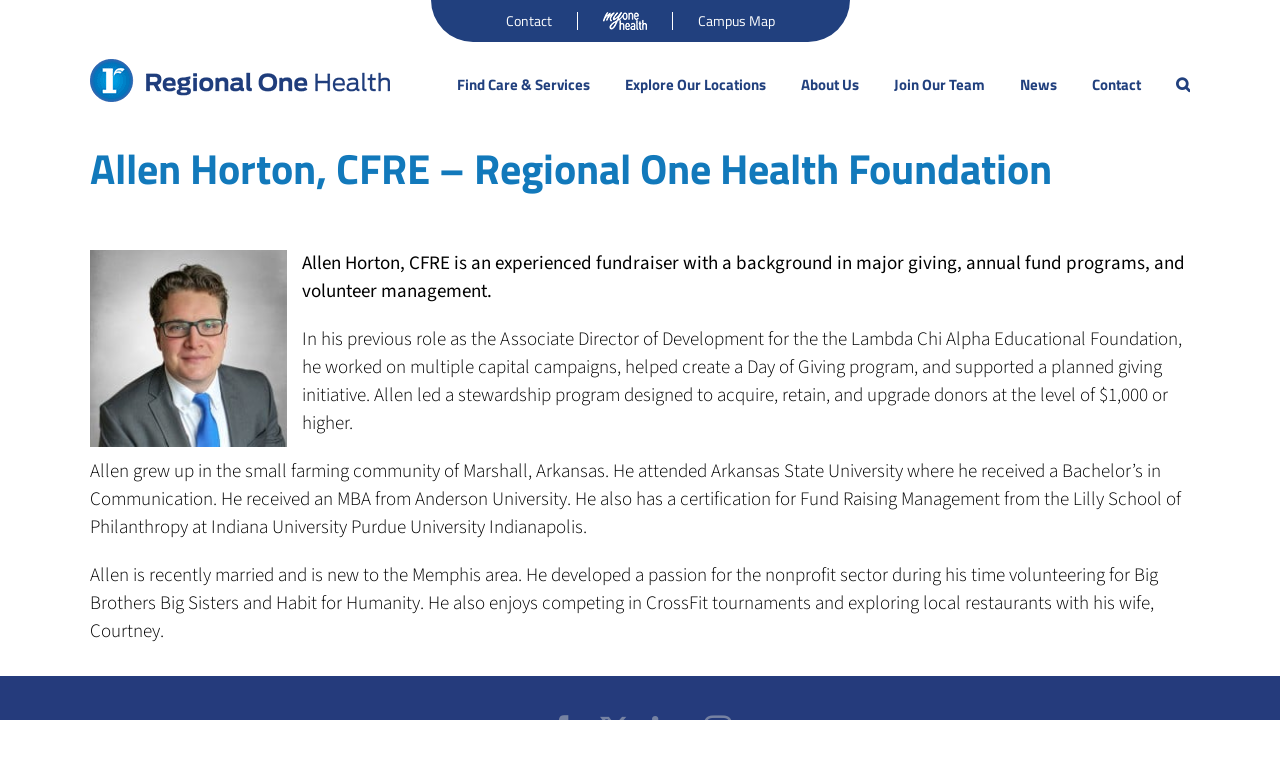

--- FILE ---
content_type: text/html; charset=UTF-8
request_url: https://www.regionalonehealth.org/allen-horton-regional-one-health-foundation/
body_size: 24516
content:
<!DOCTYPE html>
<html class="avada-html-layout-wide avada-html-header-position-top avada-is-100-percent-template" lang="en-US" prefix="og: http://ogp.me/ns#">
<head>
<title>Allen Horton, CFRE - Regional One Health Foundation - Regional One Health</title>


<!-- SEO by Squirrly SEO 12.4.15 - https://plugin.squirrly.co/ -->

<meta name="robots" content="index,follow">
<meta name="googlebot" content="index,follow,max-snippet:-1,max-image-preview:large,max-video-preview:-1">
<meta name="bingbot" content="index,follow,max-snippet:-1,max-image-preview:large,max-video-preview:-1">

<meta name="description" content="Allen Horton, CFRE is an experienced fundraiser with a background in major giving, annual fund programs, and volunteer management. In his previous role as the Associate Director of Development for the the Lambda Chi Alpha Educational Foundation, he worked on multiple capital campaigns, helped create a Day of Giving" />
<link rel="canonical" href="https://www.regionalonehealth.org/allen-horton-regional-one-health-foundation/" />
<link rel="alternate" type="application/rss+xml" href="https://www.regionalonehealth.org/sitemap.xml" />

<meta property="og:url" content="https://www.regionalonehealth.org/allen-horton-regional-one-health-foundation/" />
<meta property="og:title" content="Allen Horton, CFRE - Regional One Health Foundation - Regional One Health" />
<meta property="og:description" content="Allen Horton, CFRE is an experienced fundraiser with a background in major giving, annual fund programs, and volunteer management. In his previous role as the Associate Director of Development for" />
<meta property="og:type" content="website" />
<meta property="og:image" content="https://www.regionalonehealth.org/wp-content/uploads/2019/03/preview-gallery-Allen-Horton-Headshot-350px-300x300.jpg" />
<meta property="og:image:width" content="500" />
<meta property="og:image:type" content="image/jpeg" />
<meta property="og:site_name" content="Regional One Health" />
<meta property="og:locale" content="en_US" />

<meta property="twitter:url" content="https://www.regionalonehealth.org/allen-horton-regional-one-health-foundation/" />
<meta property="twitter:title" content="Allen Horton, CFRE - Regional One Health Foundation - Regional One Health" />
<meta property="twitter:description" content="Allen Horton, CFRE is an experienced fundraiser with a background in major giving, annual fund programs, and volunteer management. In his previous role as the Associate Director of Development for the the Lambda Chi Alpha Educational Foundation, he worked on multiple capital c" />
<meta property="twitter:image" content="https://www.regionalonehealth.org/wp-content/uploads/2019/03/preview-gallery-Allen-Horton-Headshot-350px-300x300.jpg" />
<meta property="twitter:domain" content="Regional One Health" />
<meta property="twitter:card" content="summary" />
<meta property="twitter:site" content="1" />
<script type="application/ld+json">{"@context":"https://schema.org","@graph":[{"@type":"WebSite","@id":"https://www.regionalonehealth.org/allen-horton-regional-one-health-foundation/#website","url":"https://www.regionalonehealth.org/allen-horton-regional-one-health-foundation/","name":"Allen Horton, CFRE - Regional One Health Foundation  - Regional One Health","headline":"Allen Horton, CFRE is an experienced fundraiser with a background in major giving, annual fund programs, and volunteer management. In his previous role as the Associate Director of Development for the\u00a0the Lambda Chi Alpha Educational Foundation, he\u00a0worked on multiple capital campaigns, helped create a Day of Giving","mainEntityOfPage":{"@type":"WebPage","url":"https://www.regionalonehealth.org/allen-horton-regional-one-health-foundation/"},"datePublished":"2018-09-28T08:57:13-05:00","dateModified":"2019-03-25T08:50:48-05:00","image":{"@type":"ImageObject","url":"https://www.regionalonehealth.org/wp-content/uploads/2019/03/preview-gallery-Allen-Horton-Headshot-350px-300x300.jpg","height":500,"width":"500"},"potentialAction":{"@type":"SearchAction","target":"https://www.regionalonehealth.org/?s={search_term_string}","query-input":"required name=search_term_string"},"author":{"@type":"Person","@id":"https://www.regionalonehealth.org/blog/author/maria/#person","url":"https://www.regionalonehealth.org/blog/author/maria/","name":"maria"},"publisher":{"@type":"Organization","@id":"https://www.regionalonehealth.org/allen-horton-regional-one-health-foundation/#Organization","url":"https://www.regionalonehealth.org/allen-horton-regional-one-health-foundation/","name":"Regional One Health","sameAs":["https://twitter.com/twitter"]}}]}</script>
<!-- /SEO by Squirrly SEO - WordPress SEO Plugin -->



	<meta http-equiv="X-UA-Compatible" content="IE=edge" />
	<meta http-equiv="Content-Type" content="text/html; charset=utf-8"/>
	<meta name="viewport" content="width=device-width, initial-scale=1" />
	
<link href="https://fonts.googleapis.com/css?family=Lato:100,100i,200,200i,300,300i,400,400i,500,500i,600,600i,700,700i,800,800i,900,900i%7COpen+Sans:100,100i,200,200i,300,300i,400,400i,500,500i,600,600i,700,700i,800,800i,900,900i%7CIndie+Flower:100,100i,200,200i,300,300i,400,400i,500,500i,600,600i,700,700i,800,800i,900,900i%7COswald:100,100i,200,200i,300,300i,400,400i,500,500i,600,600i,700,700i,800,800i,900,900i" rel="stylesheet"><script id="diviarea-loader">window.DiviPopupData=window.DiviAreaConfig={"zIndex":1000000,"animateSpeed":400,"triggerClassPrefix":"show-popup-","idAttrib":"data-popup","modalIndicatorClass":"is-modal","blockingIndicatorClass":"is-blocking","defaultShowCloseButton":true,"withCloseClass":"with-close","noCloseClass":"no-close","triggerCloseClass":"close","singletonClass":"single","darkModeClass":"dark","noShadowClass":"no-shadow","altCloseClass":"close-alt","popupSelector":".et_pb_section.popup","initializeOnEvent":false,"popupWrapperClass":"area-outer-wrap","fullHeightClass":"full-height","openPopupClass":"da-overlay-visible","overlayClass":"da-overlay","exitIndicatorClass":"on-exit","hoverTriggerClass":"on-hover","clickTriggerClass":"on-click","onExitDelay":2000,"notMobileClass":"not-mobile","notTabletClass":"not-tablet","notDesktopClass":"not-desktop","baseContext":"body","activePopupClass":"is-open","closeButtonClass":"da-close","withLoaderClass":"with-loader","debug":false,"ajaxUrl":"https:\/\/www.regionalonehealth.org\/wp-admin\/admin-ajax.php","sys":[]};var divimode_loader=function(){"use strict";!function(t){t.DiviArea=t.DiviPopup={loaded:!1};var n=t.DiviArea,i=n.Hooks={},o={};function r(t,n,i){var r,e,c;if("string"==typeof t)if(o[t]){if(n)if((r=o[t])&&i)for(c=r.length;c--;)(e=r[c]).callback===n&&e.context===i&&(r[c]=!1);else for(c=r.length;c--;)r[c].callback===n&&(r[c]=!1)}else o[t]=[]}function e(t,n,i,r){if("string"==typeof t){var e={callback:n,priority:i,context:r},c=o[t];c?(c.push(e),c=function(t){var n,i,o,r,e=t.length;for(r=1;r<e;r++)for(n=t[r],i=r;i>0;i--)(o=t[i-1]).priority>n.priority&&(t[i]=o,t[i-1]=n);return t}(c)):c=[e],o[t]=c}}function c(t,n,i){"string"==typeof n&&(n=[n]);var r,e,c=[];for(r=0;r<n.length;r++)Array.prototype.push.apply(c,o[n[r]]);for(e=0;e<c.length;e++){var a=void 0;c[e]&&"function"==typeof c[e].callback&&("filter"===t?void 0!==(a=c[e].callback.apply(c[e].context,i))&&(i[0]=a):c[e].callback.apply(c[e].context,i))}if("filter"===t)return i[0]}i.silent=function(){return i},n.removeFilter=i.removeFilter=function(t,n){r(t,n)},n.removeAction=i.removeAction=function(t,n){r(t,n)},n.applyFilters=i.applyFilters=function(t){for(var n=[],i=arguments.length-1;i-- >0;)n[i]=arguments[i+1];return c("filter",t,n)},n.doAction=i.doAction=function(t){for(var n=[],i=arguments.length-1;i-- >0;)n[i]=arguments[i+1];c("action",t,n)},n.addFilter=i.addFilter=function(n,i,o,r){e(n,i,parseInt(o||10,10),r||t)},n.addAction=i.addAction=function(n,i,o,r){e(n,i,parseInt(o||10,10),r||t)},n.addActionOnce=i.addActionOnce=function(n,i,o,c){e(n,i,parseInt(o||10,10),c||t),e(n,(function(){r(n,i)}),1+parseInt(o||10,10),c||t)}}(window);return{}}();
</script>	<style>img:is([sizes="auto" i], [sizes^="auto," i]) { contain-intrinsic-size: 3000px 1500px }</style>
	
<!-- Google Tag Manager for WordPress by gtm4wp.com -->
<script data-cfasync="false" data-pagespeed-no-defer>
	var gtm4wp_datalayer_name = "dataLayer";
	var dataLayer = dataLayer || [];
</script>
<!-- End Google Tag Manager for WordPress by gtm4wp.com --><link rel='dns-prefetch' href='//maps.googleapis.com' />
<link rel='dns-prefetch' href='//unpkg.com' />
<link rel='dns-prefetch' href='//cdn.jsdelivr.net' />
<link rel='dns-prefetch' href='//www.google.com' />
<link rel='dns-prefetch' href='//fonts.googleapis.com' />
<link rel='dns-prefetch' href='//cdnjs.cloudflare.com' />
<link rel="alternate" type="application/rss+xml" title="Regional One Health &raquo; Feed" href="https://www.regionalonehealth.org/feed/" />
<link rel="alternate" type="application/rss+xml" title="Regional One Health &raquo; Comments Feed" href="https://www.regionalonehealth.org/comments/feed/" />
<link rel="alternate" type="text/calendar" title="Regional One Health &raquo; iCal Feed" href="https://www.regionalonehealth.org/events/?ical=1" />
								<link rel="icon" href="https://www.regionalonehealth.org/wp-content/uploads/2016/11/r1_regional_one_favicon_16x16.png?x43419" type="image/png" />
		
					<!-- Apple Touch Icon -->
						<link rel="apple-touch-icon" sizes="180x180" href="https://www.regionalonehealth.local/wp-content/uploads/2016/07/r1_regional_one_favicon_114x114.png" type="image/png">
		
					<!-- Android Icon -->
						<link rel="icon" sizes="192x192" href="https://www.regionalonehealth.local/wp-content/uploads/2016/07/r1_regional_one_favicon_57x57.png" type="image/png">
		
					<!-- MS Edge Icon -->
						<meta name="msapplication-TileImage" content="https://www.regionalonehealth.local/wp-content/uploads/2016/07/r1_regional_one_favicon_72x72.png" type="image/png">
				<script type="text/javascript">
/* <![CDATA[ */
window._wpemojiSettings = {"baseUrl":"https:\/\/s.w.org\/images\/core\/emoji\/16.0.1\/72x72\/","ext":".png","svgUrl":"https:\/\/s.w.org\/images\/core\/emoji\/16.0.1\/svg\/","svgExt":".svg","source":{"concatemoji":"https:\/\/www.regionalonehealth.org\/wp-includes\/js\/wp-emoji-release.min.js?ver=6.8.2"}};
/*! This file is auto-generated */
!function(s,n){var o,i,e;function c(e){try{var t={supportTests:e,timestamp:(new Date).valueOf()};sessionStorage.setItem(o,JSON.stringify(t))}catch(e){}}function p(e,t,n){e.clearRect(0,0,e.canvas.width,e.canvas.height),e.fillText(t,0,0);var t=new Uint32Array(e.getImageData(0,0,e.canvas.width,e.canvas.height).data),a=(e.clearRect(0,0,e.canvas.width,e.canvas.height),e.fillText(n,0,0),new Uint32Array(e.getImageData(0,0,e.canvas.width,e.canvas.height).data));return t.every(function(e,t){return e===a[t]})}function u(e,t){e.clearRect(0,0,e.canvas.width,e.canvas.height),e.fillText(t,0,0);for(var n=e.getImageData(16,16,1,1),a=0;a<n.data.length;a++)if(0!==n.data[a])return!1;return!0}function f(e,t,n,a){switch(t){case"flag":return n(e,"\ud83c\udff3\ufe0f\u200d\u26a7\ufe0f","\ud83c\udff3\ufe0f\u200b\u26a7\ufe0f")?!1:!n(e,"\ud83c\udde8\ud83c\uddf6","\ud83c\udde8\u200b\ud83c\uddf6")&&!n(e,"\ud83c\udff4\udb40\udc67\udb40\udc62\udb40\udc65\udb40\udc6e\udb40\udc67\udb40\udc7f","\ud83c\udff4\u200b\udb40\udc67\u200b\udb40\udc62\u200b\udb40\udc65\u200b\udb40\udc6e\u200b\udb40\udc67\u200b\udb40\udc7f");case"emoji":return!a(e,"\ud83e\udedf")}return!1}function g(e,t,n,a){var r="undefined"!=typeof WorkerGlobalScope&&self instanceof WorkerGlobalScope?new OffscreenCanvas(300,150):s.createElement("canvas"),o=r.getContext("2d",{willReadFrequently:!0}),i=(o.textBaseline="top",o.font="600 32px Arial",{});return e.forEach(function(e){i[e]=t(o,e,n,a)}),i}function t(e){var t=s.createElement("script");t.src=e,t.defer=!0,s.head.appendChild(t)}"undefined"!=typeof Promise&&(o="wpEmojiSettingsSupports",i=["flag","emoji"],n.supports={everything:!0,everythingExceptFlag:!0},e=new Promise(function(e){s.addEventListener("DOMContentLoaded",e,{once:!0})}),new Promise(function(t){var n=function(){try{var e=JSON.parse(sessionStorage.getItem(o));if("object"==typeof e&&"number"==typeof e.timestamp&&(new Date).valueOf()<e.timestamp+604800&&"object"==typeof e.supportTests)return e.supportTests}catch(e){}return null}();if(!n){if("undefined"!=typeof Worker&&"undefined"!=typeof OffscreenCanvas&&"undefined"!=typeof URL&&URL.createObjectURL&&"undefined"!=typeof Blob)try{var e="postMessage("+g.toString()+"("+[JSON.stringify(i),f.toString(),p.toString(),u.toString()].join(",")+"));",a=new Blob([e],{type:"text/javascript"}),r=new Worker(URL.createObjectURL(a),{name:"wpTestEmojiSupports"});return void(r.onmessage=function(e){c(n=e.data),r.terminate(),t(n)})}catch(e){}c(n=g(i,f,p,u))}t(n)}).then(function(e){for(var t in e)n.supports[t]=e[t],n.supports.everything=n.supports.everything&&n.supports[t],"flag"!==t&&(n.supports.everythingExceptFlag=n.supports.everythingExceptFlag&&n.supports[t]);n.supports.everythingExceptFlag=n.supports.everythingExceptFlag&&!n.supports.flag,n.DOMReady=!1,n.readyCallback=function(){n.DOMReady=!0}}).then(function(){return e}).then(function(){var e;n.supports.everything||(n.readyCallback(),(e=n.source||{}).concatemoji?t(e.concatemoji):e.wpemoji&&e.twemoji&&(t(e.twemoji),t(e.wpemoji)))}))}((window,document),window._wpemojiSettings);
/* ]]> */
</script>
<link rel='stylesheet' id='aca33b9c04-css' href='https://www.regionalonehealth.org/wp-content/plugins/squirrly-seo/view/assets/css/frontend.min.css?x43419' type='text/css' media='all' />
<link rel='stylesheet' id='tribe-events-pro-mini-calendar-block-styles-css' href='https://www.regionalonehealth.org/wp-content/plugins/events-calendar-pro/build/css/tribe-events-pro-mini-calendar-block.css?x43419' type='text/css' media='all' />
<link rel='stylesheet' id='layerslider-css' href='https://www.regionalonehealth.org/wp-content/plugins/LayerSlider/assets/static/layerslider/css/layerslider.css?x43419' type='text/css' media='all' />
<style id='wp-emoji-styles-inline-css' type='text/css'>

	img.wp-smiley, img.emoji {
		display: inline !important;
		border: none !important;
		box-shadow: none !important;
		height: 1em !important;
		width: 1em !important;
		margin: 0 0.07em !important;
		vertical-align: -0.1em !important;
		background: none !important;
		padding: 0 !important;
	}
</style>
<link rel='stylesheet' id='sgef_style-css' href='https://www.regionalonehealth.org/wp-content/plugins/simple-gallery-with-filter/assets/css/style.css?x43419' type='text/css' media='all' />
<link rel='stylesheet' id='sgef_swipebox-css' href='https://www.regionalonehealth.org/wp-content/plugins/simple-gallery-with-filter/assets/css/lightbox.css?x43419' type='text/css' media='all' />
<link rel='stylesheet' id='dcjq-mega-menu-css' href='https://www.regionalonehealth.org/wp-content/plugins/jquery-mega-menu/css/dcjq-mega-menu.css?x43419' type='text/css' media='all' />
<link rel='stylesheet' id='location-finder-google-fonts-css' href='https://fonts.googleapis.com/css?family=Teko%3A300%2Cregular%2C500%2C600%2C700&#038;ver=1.0.0#038;subset=latin&#038;display=swap' type='text/css' media='all' />
<link rel='stylesheet' id='location-finder-css' href='https://www.regionalonehealth.org/wp-content/plugins/location-finder/public/css/location-finder-public.css?x43419' type='text/css' media='all' />
<link rel='stylesheet' id='page-list-style-css' href='https://www.regionalonehealth.org/wp-content/plugins/page-list/css/page-list.css?x43419' type='text/css' media='all' />
<link rel='stylesheet' id='pf-public-css' href='https://www.regionalonehealth.org/wp-content/plugins/provider-finder/assets/public.css?x43419' type='text/css' media='all' />
<link rel='stylesheet' id='leaflet-css-css' href='https://unpkg.com/leaflet@1.9.4/dist/leaflet.css?ver=1.9.4' type='text/css' media='all' />
<link rel='stylesheet' id='rtec_styles-css' href='https://www.regionalonehealth.org/wp-content/plugins/registrations-for-the-events-calendar/css/rtec-styles.css?x43419' type='text/css' media='all' />
<link rel='stylesheet' id='sign-in-with-google-css' href='https://www.regionalonehealth.org/wp-content/plugins/sign-in-with-google/src/public/css/sign-in-with-google-public.css?x43419' type='text/css' media='all' />
<link rel='stylesheet' id='css-divi-area-css' href='https://www.regionalonehealth.org/wp-content/plugins/popups-for-divi/styles/builder.min.css?x43419' type='text/css' media='all' />
<link rel='stylesheet' id='css-divi-area-popuphidden-css' href='https://www.regionalonehealth.org/wp-content/plugins/popups-for-divi/styles/front-popuphidden.min.css?x43419' type='text/css' media='all' />
<link rel='stylesheet' id='font-awesome-css' href='//cdnjs.cloudflare.com/ajax/libs/font-awesome/4.3.0/css/font-awesome.min.css?ver=6.8.2' type='text/css' media='all' />
<link rel='stylesheet' id='avada-parent-stylesheet-css' href='https://www.regionalonehealth.org/wp-content/themes/Avada/style.css?x43419' type='text/css' media='all' />
<link rel='stylesheet' id='fusion-dynamic-css-css' href='https://www.regionalonehealth.org/wp-content/uploads/fusion-styles/61fa79a4fc0bad52454129fb134645bc.min.css?x43419' type='text/css' media='all' />
<link rel='stylesheet' id='avada-child-stylesheet-css' href='https://www.regionalonehealth.org/wp-content/themes/Regional/style.css?x43419' type='text/css' media='all' />
<script type="text/javascript" src="https://www.regionalonehealth.org/wp-includes/js/jquery/jquery.min.js?x43419" id="jquery-core-js"></script>
<script type="text/javascript" src="https://www.regionalonehealth.org/wp-includes/js/jquery/jquery-migrate.min.js?x43419" id="jquery-migrate-js"></script>
<script type="text/javascript" id="layerslider-utils-js-extra">
/* <![CDATA[ */
var LS_Meta = {"v":"8.1.2","fixGSAP":"1"};
/* ]]> */
</script>
<script type="text/javascript" src="https://www.regionalonehealth.org/wp-content/plugins/LayerSlider/assets/static/layerslider/js/layerslider.utils.js?x43419" id="layerslider-utils-js"></script>
<script type="text/javascript" src="https://www.regionalonehealth.org/wp-content/plugins/LayerSlider/assets/static/layerslider/js/layerslider.kreaturamedia.jquery.js?x43419" id="layerslider-js"></script>
<script type="text/javascript" src="https://www.regionalonehealth.org/wp-content/plugins/LayerSlider/assets/static/layerslider/js/layerslider.transitions.js?x43419" id="layerslider-transitions-js"></script>
<script type="text/javascript" src="https://www.regionalonehealth.org/wp-content/plugins/jquery-mega-menu/js/jquery.dcmegamenu.1.3.4.min.js?x43419" id="dcjqmegamenu-js"></script>
<script type="text/javascript" src="https://maps.googleapis.com/maps/api/js?libraries=geometry%2Cplaces&amp;region=us&amp;key=AIzaSyB1LwQuEHH47DUj9D-tpZv1LpNiXxMJJKM&amp;ver=6.8.2" id="location-finder-gmaps-js"></script>
<script type="text/javascript" src="https://unpkg.com/@googlemaps/markerclusterer/dist/index.min.js?ver=6.8.2" id="location-finder-markerclusterer-js"></script>
<script type="text/javascript" src="https://www.regionalonehealth.org/wp-content/plugins/provider-finder/assets/typeahead.bundle.js?x43419" id="typeahead-autocomplete-js"></script>
<script type="text/javascript" src="https://unpkg.com/leaflet@1.9.4/dist/leaflet.js?ver=1.9.4" id="leaflet-js-js"></script>
<script type="text/javascript" src="https://www.regionalonehealth.org/wp-content/plugins/provider-finder/assets/public.js?x43419" id="pf-public-js"></script>
<meta name="generator" content="Powered by LayerSlider 8.1.2 - Build Heros, Sliders, and Popups. Create Animations and Beautiful, Rich Web Content as Easy as Never Before on WordPress." />
<!-- LayerSlider updates and docs at: https://layerslider.com -->
<link rel="https://api.w.org/" href="https://www.regionalonehealth.org/wp-json/" /><link rel="alternate" title="JSON" type="application/json" href="https://www.regionalonehealth.org/wp-json/wp/v2/pages/9342" /><link rel="EditURI" type="application/rsd+xml" title="RSD" href="https://www.regionalonehealth.org/xmlrpc.php?rsd" />
<meta name="generator" content="WordPress 6.8.2" />
<link rel='shortlink' href='https://www.regionalonehealth.org/?p=9342' />
<link rel="alternate" title="oEmbed (JSON)" type="application/json+oembed" href="https://www.regionalonehealth.org/wp-json/oembed/1.0/embed?url=https%3A%2F%2Fwww.regionalonehealth.org%2Fallen-horton-regional-one-health-foundation%2F" />
<link rel="alternate" title="oEmbed (XML)" type="text/xml+oembed" href="https://www.regionalonehealth.org/wp-json/oembed/1.0/embed?url=https%3A%2F%2Fwww.regionalonehealth.org%2Fallen-horton-regional-one-health-foundation%2F&#038;format=xml" />
<meta name="tec-api-version" content="v1"><meta name="tec-api-origin" content="https://www.regionalonehealth.org"><link rel="alternate" href="https://www.regionalonehealth.org/wp-json/tribe/events/v1/" />
<!-- Google Tag Manager for WordPress by gtm4wp.com -->
<!-- GTM Container placement set to manual -->
<script data-cfasync="false" data-pagespeed-no-defer type="text/javascript">
	var dataLayer_content = {"pagePostType":"page","pagePostType2":"single-page","pagePostAuthor":"maria"};
	dataLayer.push( dataLayer_content );
</script>
<script data-cfasync="false" data-pagespeed-no-defer type="text/javascript">
(function(w,d,s,l,i){w[l]=w[l]||[];w[l].push({'gtm.start':
new Date().getTime(),event:'gtm.js'});var f=d.getElementsByTagName(s)[0],
j=d.createElement(s),dl=l!='dataLayer'?'&l='+l:'';j.async=true;j.src=
'//www.googletagmanager.com/gtm.js?id='+i+dl;f.parentNode.insertBefore(j,f);
})(window,document,'script','dataLayer','GTM-5PXKSP8');
</script>
<!-- End Google Tag Manager for WordPress by gtm4wp.com --><style type="text/css" id="css-fb-visibility">@media screen and (max-width: 800px){.fusion-no-small-visibility{display:none !important;}body .sm-text-align-center{text-align:center !important;}body .sm-text-align-left{text-align:left !important;}body .sm-text-align-right{text-align:right !important;}body .sm-text-align-justify{text-align:justify !important;}body .sm-flex-align-center{justify-content:center !important;}body .sm-flex-align-flex-start{justify-content:flex-start !important;}body .sm-flex-align-flex-end{justify-content:flex-end !important;}body .sm-mx-auto{margin-left:auto !important;margin-right:auto !important;}body .sm-ml-auto{margin-left:auto !important;}body .sm-mr-auto{margin-right:auto !important;}body .fusion-absolute-position-small{position:absolute;width:100%;}.awb-sticky.awb-sticky-small{ position: sticky; top: var(--awb-sticky-offset,0); }}@media screen and (min-width: 801px) and (max-width: 1023px){.fusion-no-medium-visibility{display:none !important;}body .md-text-align-center{text-align:center !important;}body .md-text-align-left{text-align:left !important;}body .md-text-align-right{text-align:right !important;}body .md-text-align-justify{text-align:justify !important;}body .md-flex-align-center{justify-content:center !important;}body .md-flex-align-flex-start{justify-content:flex-start !important;}body .md-flex-align-flex-end{justify-content:flex-end !important;}body .md-mx-auto{margin-left:auto !important;margin-right:auto !important;}body .md-ml-auto{margin-left:auto !important;}body .md-mr-auto{margin-right:auto !important;}body .fusion-absolute-position-medium{position:absolute;width:100%;}.awb-sticky.awb-sticky-medium{ position: sticky; top: var(--awb-sticky-offset,0); }}@media screen and (min-width: 1024px){.fusion-no-large-visibility{display:none !important;}body .lg-text-align-center{text-align:center !important;}body .lg-text-align-left{text-align:left !important;}body .lg-text-align-right{text-align:right !important;}body .lg-text-align-justify{text-align:justify !important;}body .lg-flex-align-center{justify-content:center !important;}body .lg-flex-align-flex-start{justify-content:flex-start !important;}body .lg-flex-align-flex-end{justify-content:flex-end !important;}body .lg-mx-auto{margin-left:auto !important;margin-right:auto !important;}body .lg-ml-auto{margin-left:auto !important;}body .lg-mr-auto{margin-right:auto !important;}body .fusion-absolute-position-large{position:absolute;width:100%;}.awb-sticky.awb-sticky-large{ position: sticky; top: var(--awb-sticky-offset,0); }}</style>
	<link rel="stylesheet" href="https://www.regionalonehealth.org/wp-content/plugins/jquery-mega-menu/skin.php?widget_id=2&amp;skin=white" type="text/css" media="screen"  />
	<link rel="stylesheet" href="https://www.regionalonehealth.org/wp-content/plugins/jquery-mega-menu/skin.php?widget_id=4&amp;skin=white" type="text/css" media="screen"  />
	<link rel="stylesheet" href="https://www.regionalonehealth.org/wp-content/plugins/jquery-mega-menu/skin.php?widget_id=5&amp;skin=white" type="text/css" media="screen"  />
	<link rel="stylesheet" href="https://www.regionalonehealth.org/wp-content/plugins/jquery-mega-menu/skin.php?widget_id=6&amp;skin=white" type="text/css" media="screen"  />
	<link rel="stylesheet" href="https://www.regionalonehealth.org/wp-content/plugins/jquery-mega-menu/skin.php?widget_id=7&amp;skin=white" type="text/css" media="screen"  />
	<link rel="stylesheet" href="https://www.regionalonehealth.org/wp-content/plugins/jquery-mega-menu/skin.php?widget_id=8&amp;skin=white" type="text/css" media="screen"  />
	<link rel="stylesheet" href="https://www.regionalonehealth.org/wp-content/plugins/jquery-mega-menu/skin.php?widget_id=10&amp;skin=white" type="text/css" media="screen"  />
	<link rel="stylesheet" href="https://www.regionalonehealth.org/wp-content/plugins/jquery-mega-menu/skin.php?widget_id=11&amp;skin=white" type="text/css" media="screen"  />
	<link rel="stylesheet" href="https://www.regionalonehealth.org/wp-content/plugins/jquery-mega-menu/skin.php?widget_id=12&amp;skin=white" type="text/css" media="screen"  />
	<link rel="stylesheet" href="https://www.regionalonehealth.org/wp-content/plugins/jquery-mega-menu/skin.php?widget_id=13&amp;skin=white" type="text/css" media="screen"  />
	<link rel="stylesheet" href="https://www.regionalonehealth.org/wp-content/plugins/jquery-mega-menu/skin.php?widget_id=14&amp;skin=white" type="text/css" media="screen"  />
	<link rel="stylesheet" href="https://www.regionalonehealth.org/wp-content/plugins/jquery-mega-menu/skin.php?widget_id=15&amp;skin=white" type="text/css" media="screen"  />
	<link rel="stylesheet" href="https://www.regionalonehealth.org/wp-content/plugins/jquery-mega-menu/skin.php?widget_id=16&amp;skin=white" type="text/css" media="screen"  />
	<link rel="stylesheet" href="https://www.regionalonehealth.org/wp-content/plugins/jquery-mega-menu/skin.php?widget_id=17&amp;skin=white" type="text/css" media="screen"  />
	<link rel="stylesheet" href="https://www.regionalonehealth.org/wp-content/plugins/jquery-mega-menu/skin.php?widget_id=18&amp;skin=white" type="text/css" media="screen"  />
	<link rel="stylesheet" href="https://www.regionalonehealth.org/wp-content/plugins/jquery-mega-menu/skin.php?widget_id=19&amp;skin=white" type="text/css" media="screen"  />
	<link rel="stylesheet" href="https://www.regionalonehealth.org/wp-content/plugins/jquery-mega-menu/skin.php?widget_id=20&amp;skin=white" type="text/css" media="screen"  />
	<link rel="stylesheet" href="https://www.regionalonehealth.org/wp-content/plugins/jquery-mega-menu/skin.php?widget_id=21&amp;skin=white" type="text/css" media="screen"  />
	<link rel="stylesheet" href="https://www.regionalonehealth.org/wp-content/plugins/jquery-mega-menu/skin.php?widget_id=22&amp;skin=white" type="text/css" media="screen"  />
	<link rel="stylesheet" href="https://www.regionalonehealth.org/wp-content/plugins/jquery-mega-menu/skin.php?widget_id=23&amp;skin=white" type="text/css" media="screen"  />
	<link rel="stylesheet" href="https://www.regionalonehealth.org/wp-content/plugins/jquery-mega-menu/skin.php?widget_id=24&amp;skin=white" type="text/css" media="screen"  />
<style>
	/* Gravity Form ID 25 only */
	#gform_wrapper_25 {
		max-width: 600px;
		margin: 0 auto;
		padding: 40px 20px;
		font-family: 'Helvetica Neue', sans-serif;
		height: 100%;
		display: flex;
		align-items: center;
	}

	/* Hide page title */
	#gform_wrapper_25 .gform_page_title {
		display: none;
	}

	/* Step indicators */
	#gform_wrapper_25 .gf_step .gf_step_number{
		width: 40px;
		height: 40px;
		border-radius: 50%;
		background: #e0e0e0;
		color: #333;
		display: flex;
		align-items: center;
		justify-content: center;
		font-weight: bold;
	}
	#gform_wrapper_25 .gf_step_active .gf_step_number{
		background: #0057b8 !important;
		color: #fff !important;
		transform: scale(1.1);
	}

	/* Step layout */
	#gform_wrapper_25 .gf_page_steps {
		display: flex;
		justify-content: center;
		gap: 20px;
		margin: 20px 0 40px;
	}

	/* Field spacing */
	#gform_wrapper_25 .gfield {
		margin-bottom: 10px;
	}

	/* Button styles */
	#gform_wrapper_25 .gform_page_footer .gform_next_button,
	#gform_wrapper_25 .gform_page_footer .gform_previous_button,
	#gform_wrapper_25 .gform_footer input[type=submit] {
		background-color: #0057b8;
		color: #fff;
		padding: 14px 36px;
		border: none;
		border-radius: 30px;
		font-size: 16px;
		font-weight: bold;
		cursor: pointer;
		transition: background 0.3s ease;
		margin-top: 20px;
	}

	#gform_wrapper_25 .gform_page_footer .gform_next_button:hover,
	#gform_wrapper_25 .gform_page_footer .gform_previous_button:hover,
	#gform_wrapper_25 .gform_footer input[type=submit]:hover {
		background-color: #003d82;
	}
	
	.first-page-step .gform-page-footer{
		text-align: center;
		display: flex;
		justify-content: space-between;
		flex-direction: column;
	}
	#gform_wrapper_25.gform_wrapper.gravity-theme .gf_step_completed .gf_step_number::before{
		border: 0;
		left: unset;
		top: unset;
	}
	/* Dropdown wrapper for Form ID 25 */
	#gform_wrapper_25 select {
	  width: 100%;
	  height: auto;
	  padding: 14px 18px;
	  border: 1px solid #ccc;
	  border-radius: 10px;
	  background-color: #fff;
	  font-size: 16px;
	  font-family: inherit;
	  appearance: none;
	  -webkit-appearance: none;
	  -moz-appearance: none;
	  background-image: url("data:image/svg+xml;charset=UTF-8,%3Csvg viewBox='0 0 140 140' xmlns='http://www.w3.org/2000/svg'%3E%3Cpath d='M30 50 L70 90 L110 50' stroke='%23444' stroke-width='10' fill='none' stroke-linecap='round'/%3E%3C/svg%3E");
	  background-repeat: no-repeat;
	  background-position: right 14px center;
	  background-size: 16px;
	  transition: border 0.3s ease;
	}

	/* Hover and focus effects */
	#gform_wrapper_25 select:hover,
	#gform_wrapper_25 select:focus {
	  border-color: #0057b8;
	  outline: none;
	}
	#gform_wrapper_25 .ginput_container_select .select-arrow{
		border-top-right-radius: 10px;
    	border-bottom-right-radius: 10px;
		height: 75%;
	}

	/* Remove extra spacing for dropdown containers */
	#gform_wrapper_25 .gfield_select {
	  margin-bottom: 24px;
	}
	
	#gform_wrapper_25.gform_wrapper.gravity-theme .gfield_label{
		margin-bottom: 10px !important;
	}

	#gform_wrapper_25 .gform-page-footer{
		text-align: center;
		display: flex;
		justify-content: space-between;
	}
	
	/* GENERAL INPUT STYLING */
	#gform_wrapper_25 input[type="text"],
	#gform_wrapper_25 input[type="email"],
	#gform_wrapper_25 input[type="tel"] {
	  width: 100%;
	  height: auto;
	  padding: 14px 18px;
	  border: 1px solid #ccc;
	  border-radius: 8px;
	  background-color: #fff;
	  font-size: 16px;
	  font-family: inherit;
	  transition: border-color 0.3s ease, box-shadow 0.3s ease;
	}

	/* HOVER + FOCUS STATE */
	#gform_wrapper_25 input[type="text"]:hover,
	#gform_wrapper_25 input[type="email"]:hover,
	#gform_wrapper_25 input[type="tel"]:hover,
	#gform_wrapper_25 input[type="text"]:focus,
	#gform_wrapper_25 input[type="email"]:focus,
	#gform_wrapper_25 input[type="tel"]:focus {
	  border-color: #0057b8;
	  box-shadow: 0 0 0 3px rgba(0, 87, 184, 0.1);
	  outline: none;
	}

	/* PLACEHOLDER STYLE */
	#gform_wrapper_25 input::placeholder {
	  color: #888;
	  font-style: italic;
	}
	
	#gform_wrapper_25 .gform-page-footer{
		display: flex;
		justify-content: space-between;
		flex-direction: column-reverse;
	}
	#gform_wrapper_25 .gform-page-footer #gform_submit_button_25,
	#gform_wrapper_25 .gform-page-footer .gform_next_button{
		margin-left: 0;
	}
	#gform_wrapper_25 .gform-page-footer .gform_previous_button,
	#gform_wrapper_25 .gform-page-footer .gform_previous_button:hover{
		background: transparent;
		color: #000;
		padding: 0;
		text-decoration: underline;
	}
</style>



		<style type="text/css" id="wp-custom-css">
			.gform_wrapper #input_23_1,#input_23_3,#input_23_7,#input_23_6,#input_23_5,#input_23_4,#input_23_8{
    border: 2px solid #ddd;
    border-radius: 5px;
    -moz-border-radius: 5px;
    -webkit-border-radius: 5px;
    padding: 15px;
    color: #777;
    margin-top: 5;
    margin-bottom: 5;
}
.gform_wrapper .gform_fields .gfield textarea::-webkit-input-placeholder {color: #abb8c3;}

/* Treat Your Tremors Form */
#input_16_2_3,
#input_16_2_6,
#input_16_2_5,
#input_16_2_7,
#input_16_5,
#input_16_7{
	border: 2px solid #fff;
    border-radius: 5px;
    -moz-border-radius: 5px;
    -webkit-border-radius: 5px;
    padding: 15px;
    color: #777;
    margin-top: 0;
	font-size:15px;
}
#gform_submit_button_16{
	  background-color: #3877b6;
    color: #fff;
    font-weight: 500;
    text-transform: uppercase;
    border-radius: 5px;
    -moz-border-radius: 5px;
    -webkit-border-radius: 5px;
    font-size: 18px;
    padding-top: 15px;
    padding-bottom: 15px;
    padding-left: 40px;
    padding-right: 40px;\
    letter-spacing: 3px;
}		</style>
				<script type="text/javascript">
			var doc = document.documentElement;
			doc.setAttribute( 'data-useragent', navigator.userAgent );
		</script>
		<meta name="google-site-verification" content="XoXm-29C-8-KIDBM1Mk3_R51zKY603ilKI9zolNSlv4" />
	<script>
function popUpPlayer(pageURL, title, w, h) {
    day = new Date();
    id = day.getTime();
    var left = (screen.width / 2) - (w / 2);
    var top = (screen.height / 2) - (h / 2);

    console.log('1.1.02');
    console.log(navigator.userAgent);
    console.log(navigator.appName);
    if (navigator.userAgent.indexOf("OPR") != -1) {
        // "Opera";
        console.log("Opera");
        h = h + 50;
    } else if (navigator.userAgent.indexOf("Chrome") != -1) {
        // "Opera";
        console.log("Chrome");
        h = h + 0;
    } else if (navigator.appName == 'Netscape') {
        // "IE";
        console.log("IE");
        h = h - 50;
    } else if (navigator.userAgent.indexOf("Firefox") != -1) {
        // "Firefox";
        console.log("Firefox");
        h = h - 40;
    } else if (navigator.userAgent.indexOf("Safari") != -1) {
        // "Safari";
        console.log("Safari");
        h = h - 120;
    } else {
        console.log("unknown");
        // "unknown";
    }
    if (w > screen.width) {
        var wid = screen.width
    } else {
        var wid = w
    }
    ;var winoptions = 'toolbar=no, location=no, directories=no, status=no, menubar=no, scrollbars=no, resizable=no, copyhistory=no,';
    winoptions += 'width=' + w + ', height = ' + h + ', innerHeight=' + h + ', top=' + top + ', left=' + left;
    eval("page" + id + " = window.open (pageURL, 'title',  winoptions );");
}
jQuery(document).ready(function() {
  // Get an array of all element heights
  var elementHeights = jQuery('.fusion-equal-height-columns .fusion-flip-boxes').children('.fusion-flip-box-wrapper').children('.fusion-flip-box').children('.flip-box-inner-wrapper').children('.flip-box-back').map(function() {
    return jQuery(this).height();
  }).get();
 
  // Math.max takes a variable number of arguments
  // <code>apply</code> is equivalent to passing each height as an argument
  var maxHeight = Math.max.apply(null, elementHeights);
  // Set each height to the max height
 jQuery('.fusion-equal-height-columns .fusion-flip-boxes').children('.fusion-flip-box-wrapper').children('.fusion-flip-box').children('.flip-box-inner-wrapper').children('.flip-box-front').height(maxHeight);
 jQuery('.fusion-equal-height-columns .fusion-flip-boxes').children('.fusion-flip-box-wrapper').children('.fusion-flip-box').children('.flip-box-inner-wrapper').children('.flip-box-back').height(maxHeight);
});
</script>
<link rel="stylesheet" href="https://use.typekit.net/cis2bug.css"></head>

<body class="wp-singular page-template page-template-100-width page-template-100-width-php page page-id-9342 wp-theme-Avada wp-child-theme-Regional tribe-no-js fusion-image-hovers fusion-pagination-sizing fusion-button_type-flat fusion-button_span-no fusion-button_gradient-linear avada-image-rollover-circle-yes avada-image-rollover-no fusion-body ltr fusion-sticky-header no-tablet-sticky-header no-mobile-sticky-header no-desktop-totop no-mobile-totop avada-has-rev-slider-styles fusion-disable-outline fusion-sub-menu-fade mobile-logo-pos-left layout-wide-mode avada-has-boxed-modal-shadow-none layout-scroll-offset-full avada-has-zero-margin-offset-top fusion-top-header menu-text-align-center mobile-menu-design-modern fusion-show-pagination-text fusion-header-layout-v2 avada-responsive avada-footer-fx-none avada-menu-highlight-style-bar fusion-search-form-clean fusion-main-menu-search-overlay fusion-avatar-square avada-dropdown-styles avada-blog-layout-medium avada-blog-archive-layout-medium avada-ec-not-100-width avada-ec-meta-layout-sidebar avada-header-shadow-no avada-menu-icon-position-left avada-has-megamenu-shadow avada-has-mainmenu-dropdown-divider avada-has-mobile-menu-search avada-has-main-nav-search-icon avada-has-megamenu-item-divider avada-has-breadcrumb-mobile-hidden avada-has-titlebar-content_only avada-header-top-bg-not-opaque avada-has-pagination-padding avada-flyout-menu-direction-fade avada-ec-views-v2" data-awb-post-id="9342">
	
<!-- GTM Container placement set to manual -->
<!-- Google Tag Manager (noscript) -->
				<noscript><iframe src="https://www.googletagmanager.com/ns.html?id=GTM-5PXKSP8" height="0" width="0" style="display:none;visibility:hidden" aria-hidden="true"></iframe></noscript>
<!-- End Google Tag Manager (noscript) -->
<!-- GTM Container placement set to manual -->
<!-- Google Tag Manager (noscript) --><!--[if IE]>
        <div style="background-color:#f8d7da;color:#721c24;padding:8px;text-align:center;">
            <strong>Notice:</strong> This website does not support Internet Explorer. Please use a modern browser for the best experience.
        </div>
    <![endif]-->	<a class="skip-link screen-reader-text" href="#content">Skip to content</a>

	<div id="boxed-wrapper">
		
		<div id="wrapper" class="fusion-wrapper">
			<div id="home" style="position:relative;top:-1px;"></div>
							
					
			<header class="fusion-header-wrapper">
				<div class="fusion-header-v2 fusion-logo-alignment fusion-logo-left fusion-sticky-menu- fusion-sticky-logo-1 fusion-mobile-logo-  fusion-mobile-menu-design-modern">
					
<div class="fusion-secondary-header">
	<div class="fusion-row">
							<div class="fusion-alignright">
				<nav class="fusion-secondary-menu" role="navigation" aria-label="Secondary Menu"><ul id="menu-top-nav" class="menu"><li  id="menu-item-18413"  class="menu-item menu-item-type-post_type menu-item-object-page menu-item-18413"  data-item-id="18413"><a  href="https://www.regionalonehealth.org/contact/" class="fusion-bar-highlight"><span class="menu-text">Contact</span></a></li><li  id="menu-item-24031"  class="myonehealth-img menu-item menu-item-type-custom menu-item-object-custom menu-item-24031"  data-classes="myonehealth-img" data-item-id="24031"><a  href="https://www.myonehealth.org/" class="fusion-icon-only-link fusion-bar-highlight"><span class="menu-text"><span class="menu-title">&nbsp;</span></span></a></li><li  id="menu-item-24032"  class="menu-item menu-item-type-post_type menu-item-object-page menu-item-24032"  data-item-id="24032"><a  href="https://www.regionalonehealth.org/campus-map/" class="fusion-bar-highlight"><span class="menu-text">Campus Map</span></a></li></ul></nav><nav class="fusion-mobile-nav-holder fusion-mobile-menu-text-align-left" aria-label="Secondary Mobile Menu"></nav>			</div>
			</div>
</div>
<div class="fusion-header-sticky-height"></div>
<div class="fusion-header">
	<div class="fusion-row">
				  <div class="fusion-logo" data-margin-top="17px" data-margin-bottom="23px" data-margin-left="0px" data-margin-right="0px">
  <a class="fusion-logo-link"  href="https://www.regionalonehealth.org/" >

        <!-- standard logo -->
    <img src="https://www.regionalonehealth.org/wp-content/uploads/2016/11/regional_one_logo_300x44_@1x.png?x43419" srcset="https://www.regionalonehealth.org/wp-content/uploads/2016/11/regional_one_logo_300x44_@1x.png 1x, https://www.regionalonehealth.org/wp-content/uploads/2016/11/regional_one_logo_600x88_@2x.png 2x" width="300" height="44" style="max-height:44px;height:auto;" alt="Regional One Health Logo" retina_logo_url="https://www.regionalonehealth.org/wp-content/uploads/2016/11/regional_one_logo_600x88_@2x.png" class="fusion-standard-logo" />

    
          <!-- sticky header logo -->
      <img src="https://www.regionalonehealth.org/wp-content/uploads/2016/07/r1_regional_one_favicon_57x57.png?x43419" srcset="https://www.regionalonehealth.org/wp-content/uploads/2016/07/r1_regional_one_favicon_57x57.png 1x" width="57" height="57" alt="Regional One Health Logo" retina_logo_url="" class="fusion-sticky-logo" />
      </a>
</div>		<nav class="fusion-main-menu" aria-label="Main Menu"><div class="fusion-overlay-search">		<form role="search" class="searchform fusion-search-form  fusion-search-form-clean" method="get" action="https://www.regionalonehealth.org/">
			<div class="fusion-search-form-content">

				
				<div class="fusion-search-field search-field">
					<label><span class="screen-reader-text">Search for:</span>
													<input type="search" value="" name="s" class="s" placeholder="Search..." required aria-required="true" aria-label="Search..."/>
											</label>
				</div>
				<div class="fusion-search-button search-button">
					<input type="submit" class="fusion-search-submit searchsubmit" aria-label="Search" value="&#xf002;" />
									</div>

				
			</div>


			
		</form>
		<div class="fusion-search-spacer"></div><a href="#" role="button" aria-label="Close Search" class="fusion-close-search"></a></div><ul id="menu-main-menu" class="fusion-menu"><li  id="menu-item-6294"  class="menu-item menu-item-type-custom menu-item-object-custom menu-item-has-children menu-item-6294 fusion-megamenu-menu "  data-item-id="6294"><a  href="#" class="fusion-bar-highlight"><span class="menu-text">Find Care &#038; Services</span></a><div class="fusion-megamenu-wrapper fusion-columns-2 columns-per-row-2 columns-2 col-span-12 fusion-megamenu-fullwidth fusion-megamenu-width-site-width"><div class="row"><div class="fusion-megamenu-holder" style="width:1100px;" data-width="1100px"><ul class="fusion-megamenu"><li  id="menu-item-6301"  class="menu-item menu-item-type-custom menu-item-object-custom menu-item-has-children menu-item-6301 fusion-megamenu-submenu fusion-megamenu-columns-2 col-lg-6 col-md-6 col-sm-6" ><div class='fusion-megamenu-title'><span class="awb-justify-title">Centers of Excellence</span></div><ul class="sub-menu"><li  id="menu-item-14691"  class="menu-item menu-item-type-post_type menu-item-object-page menu-item-14691" ><a  href="https://www.regionalonehealth.org/main-campus/regional-medical-center/elvis-presley-trauma-center/" class="fusion-bar-highlight"><span><span class="fusion-megamenu-bullet"></span>Trauma</span></a></li><li  id="menu-item-15831"  class="menu-item menu-item-type-post_type menu-item-object-page menu-item-15831" ><a  href="https://www.regionalonehealth.org/firefighters-burn-center/" class="fusion-bar-highlight"><span><span class="fusion-megamenu-bullet"></span>Burn</span></a></li><li  id="menu-item-6579"  class="menu-item menu-item-type-post_type menu-item-object-page menu-item-6579" ><a  href="https://www.regionalonehealth.org/main-campus/regional-medical-center/high-risk-obstetrics/" class="fusion-bar-highlight"><span><span class="fusion-megamenu-bullet"></span>High-Risk Obstetrics</span></a></li><li  id="menu-item-6402"  class="menu-item menu-item-type-post_type menu-item-object-page menu-item-6402" ><a  href="https://www.regionalonehealth.org/main-campus/regional-medical-center/sheldon-b-korones-newborn-center/" class="fusion-bar-highlight"><span><span class="fusion-megamenu-bullet"></span>Neonatal Care</span></a></li></ul></li><li  id="menu-item-6306"  class="menu-item menu-item-type-custom menu-item-object-custom menu-item-has-children menu-item-6306 fusion-megamenu-submenu fusion-megamenu-columns-2 col-lg-6 col-md-6 col-sm-6" ><div class='fusion-megamenu-title'><span class="awb-justify-title">Our Services</span></div><ul class="sub-menu"><li  id="menu-item-16328"  class="menu-item menu-item-type-post_type menu-item-object-page menu-item-16328" ><a  href="https://www.regionalonehealth.org/east-campus-imaging-services/essential-tremors/" class="fusion-bar-highlight"><span><span class="fusion-megamenu-bullet"></span>MR-Guided Focused Ultrasound</span></a></li><li  id="menu-item-19489"  class="menu-item menu-item-type-post_type menu-item-object-page menu-item-19489" ><a  href="https://www.regionalonehealth.org/cancer-care/" class="fusion-bar-highlight"><span><span class="fusion-megamenu-bullet"></span>Oncology</span></a></li><li  id="menu-item-25888"  class="menu-item menu-item-type-post_type menu-item-object-page menu-item-25888" ><a  href="https://www.regionalonehealth.org/orthopedic-care/" class="fusion-bar-highlight"><span><span class="fusion-megamenu-bullet"></span>Orthopedics</span></a></li><li  id="menu-item-25148"  class="menu-item menu-item-type-post_type menu-item-object-page menu-item-25148" ><a  href="https://www.regionalonehealth.org/outpatient-surgery/" class="fusion-bar-highlight"><span><span class="fusion-megamenu-bullet"></span>Outpatient Surgery</span></a></li><li  id="menu-item-11752"  class="menu-item menu-item-type-post_type menu-item-object-page menu-item-11752" ><a  href="https://www.regionalonehealth.org/primary-care/" class="fusion-bar-highlight"><span><span class="fusion-megamenu-bullet"></span>Primary Care</span></a></li><li  id="menu-item-6403"  class="menu-item menu-item-type-post_type menu-item-object-page menu-item-6403" ><a  href="https://www.regionalonehealth.org/rehabilitation-services/" class="fusion-bar-highlight"><span><span class="fusion-megamenu-bullet"></span>Rehabilitation</span></a></li><li  id="menu-item-15406"  class="menu-item menu-item-type-post_type menu-item-object-page menu-item-15406" ><a  href="https://www.regionalonehealth.org/sickle-cell/" class="fusion-bar-highlight"><span><span class="fusion-megamenu-bullet"></span>Sickle Cell</span></a></li><li  id="menu-item-21075"  class="menu-item menu-item-type-post_type menu-item-object-page menu-item-21075" ><a  href="https://www.regionalonehealth.org/vascular/" class="fusion-bar-highlight"><span><span class="fusion-megamenu-bullet"></span>Vascular Care</span></a></li><li  id="menu-item-15320"  class="menu-item menu-item-type-post_type menu-item-object-page menu-item-15320" ><a  href="https://www.regionalonehealth.org/womens-services/" class="fusion-bar-highlight"><span><span class="fusion-megamenu-bullet"></span>Women’s</span></a></li><li  id="menu-item-6580"  class="menu-item menu-item-type-post_type menu-item-object-page menu-item-6580" ><a  href="https://www.regionalonehealth.org/all-services-list/" class="fusion-bar-highlight"><span><span class="fusion-megamenu-bullet"></span>View All</span></a></li></ul></li></ul></div><div style="clear:both;"></div></div></div></li><li  id="menu-item-7152"  class="menu-item menu-item-type-post_type menu-item-object-page menu-item-has-children menu-item-7152 fusion-megamenu-menu "  data-item-id="7152"><a  href="https://www.regionalonehealth.org/locations-overview/" class="fusion-bar-highlight"><span class="menu-text">Explore Our Locations</span></a><div class="fusion-megamenu-wrapper fusion-columns-3 columns-per-row-3 columns-3 col-span-12 fusion-megamenu-fullwidth fusion-megamenu-width-site-width"><div class="row"><div class="fusion-megamenu-holder" style="width:1100px;" data-width="1100px"><ul class="fusion-megamenu"><li  id="menu-item-11760"  class="menu-item menu-item-type-custom menu-item-object-custom menu-item-has-children menu-item-11760 fusion-megamenu-submenu fusion-megamenu-columns-3 col-lg-4 col-md-4 col-sm-4" ><div class='fusion-megamenu-title'><span class="awb-justify-title">Main Campus</span></div><ul class="sub-menu"><li  id="menu-item-25220"  class="menu-item menu-item-type-post_type menu-item-object-page menu-item-25220" ><a  href="https://www.regionalonehealth.org/main-campus/regional-medical-center/elvis-presley-trauma-center/" class="fusion-bar-highlight"><span><span class="fusion-megamenu-bullet"></span>Elvis Presley Trauma Center</span></a></li><li  id="menu-item-25221"  class="menu-item menu-item-type-post_type menu-item-object-page menu-item-25221" ><a  href="https://www.regionalonehealth.org/firefighters-burn-center/" class="fusion-bar-highlight"><span><span class="fusion-megamenu-bullet"></span>Firefighters Burn Center</span></a></li><li  id="menu-item-15309"  class="menu-item menu-item-type-post_type menu-item-object-page menu-item-15309" ><a  href="https://www.regionalonehealth.org/extended-care-hospital/" class="fusion-bar-highlight"><span><span class="fusion-megamenu-bullet"></span>Extended Care Hospital</span></a></li><li  id="menu-item-24714"  class="menu-item menu-item-type-custom menu-item-object-custom menu-item-24714" ><a  href="/location/outpatient-center/" class="fusion-bar-highlight"><span><span class="fusion-megamenu-bullet"></span>Outpatient Clinics and Services</span></a></li><li  id="menu-item-16861"  class="menu-item menu-item-type-post_type menu-item-object-page menu-item-16861" ><a  href="https://www.regionalonehealth.org/rehabilitation-hospital/" class="fusion-bar-highlight"><span><span class="fusion-megamenu-bullet"></span>Rehabilitation Hospital</span></a></li><li  id="menu-item-25222"  class="menu-item menu-item-type-post_type menu-item-object-page menu-item-25222" ><a  href="https://www.regionalonehealth.org/main-campus/regional-medical-center/sheldon-b-korones-newborn-center/" class="fusion-bar-highlight"><span><span class="fusion-megamenu-bullet"></span>Sheldon B. Korones Newborn Center</span></a></li></ul></li><li  id="menu-item-7334"  class="menu-item menu-item-type-custom menu-item-object-custom menu-item-has-children menu-item-7334 fusion-megamenu-submenu fusion-megamenu-columns-3 col-lg-4 col-md-4 col-sm-4" ><div class='fusion-megamenu-title'><span class="awb-justify-title">East Campus</span></div><ul class="sub-menu"><li  id="menu-item-6840"  class="menu-item menu-item-type-post_type menu-item-object-page menu-item-6840" ><a  href="https://www.regionalonehealth.org/center-for-rehabilitative-medicine/" class="fusion-bar-highlight"><span><span class="fusion-megamenu-bullet"></span>Center for Rehabilitative Medicine</span></a></li><li  id="menu-item-6584"  class="menu-item menu-item-type-post_type menu-item-object-page menu-item-6584" ><a  href="https://www.regionalonehealth.org/east-campus-imaging-services/" class="fusion-bar-highlight"><span><span class="fusion-megamenu-bullet"></span>Imaging Center</span></a></li><li  id="menu-item-6583"  class="menu-item menu-item-type-post_type menu-item-object-page menu-item-6583" ><a  href="https://www.regionalonehealth.org/east-campus-multispecialty-care/" class="fusion-bar-highlight"><span><span class="fusion-megamenu-bullet"></span>Multispecialty Care</span></a></li><li  id="menu-item-13324"  class="menu-item menu-item-type-post_type menu-item-object-page menu-item-13324" ><a  href="https://www.regionalonehealth.org/east-campus/" class="fusion-bar-highlight"><span><span class="fusion-megamenu-bullet"></span>More East Campus Services</span></a></li></ul></li><li  id="menu-item-6341"  class="menu-item menu-item-type-custom menu-item-object-custom menu-item-has-children menu-item-6341 fusion-megamenu-submenu fusion-megamenu-columns-3 col-lg-4 col-md-4 col-sm-4" ><div class='fusion-megamenu-title'><span class="awb-justify-title">Other locations</span></div><ul class="sub-menu"><li  id="menu-item-11756"  class="menu-item menu-item-type-custom menu-item-object-custom menu-item-11756" ><a  href="https://innovation.regionalonehealth.org" class="fusion-bar-highlight"><span><span class="fusion-megamenu-bullet"></span>Center for Innovation</span></a></li><li  id="menu-item-11749"  class="menu-item menu-item-type-post_type menu-item-object-page menu-item-11749" ><a  href="https://www.regionalonehealth.org/primary-care/" class="fusion-bar-highlight"><span><span class="fusion-megamenu-bullet"></span>Primary Care</span></a></li><li  id="menu-item-6401"  class="menu-item menu-item-type-post_type menu-item-object-page menu-item-6401" ><a  href="https://www.regionalonehealth.org/outpatient-pharmacy/" class="fusion-bar-highlight"><span><span class="fusion-megamenu-bullet"></span>Pharmacies</span></a></li></ul></li></ul></div><div style="clear:both;"></div></div></div></li><li  id="menu-item-6279"  class="menu-item menu-item-type-custom menu-item-object-custom menu-item-has-children menu-item-6279 fusion-megamenu-menu "  data-item-id="6279"><a  href="#" class="fusion-bar-highlight"><span class="menu-text">About Us</span></a><div class="fusion-megamenu-wrapper fusion-columns-3 columns-per-row-3 columns-3 col-span-12 fusion-megamenu-fullwidth fusion-megamenu-width-site-width"><div class="row"><div class="fusion-megamenu-holder" style="width:1100px;" data-width="1100px"><ul class="fusion-megamenu"><li  id="menu-item-6291"  class="menu-item menu-item-type-custom menu-item-object-custom menu-item-has-children menu-item-6291 fusion-megamenu-submenu fusion-megamenu-submenu-notitle fusion-megamenu-columns-3 col-lg-4 col-md-4 col-sm-4" ><ul class="sub-menu"><li  id="menu-item-20242"  class="menu-item menu-item-type-post_type menu-item-object-page menu-item-20242" ><a  href="https://www.regionalonehealth.org/discover-us/" class="fusion-bar-highlight"><span><span class="fusion-megamenu-bullet"></span>Why Choose Regional One Health</span></a></li><li  id="menu-item-9760"  class="menu-item menu-item-type-post_type menu-item-object-page menu-item-9760" ><a  href="https://www.regionalonehealth.org/estimated-charges-for-services/" class="fusion-bar-highlight"><span><span class="fusion-megamenu-bullet"></span>Estimated Charges for Services and Negotiated Rates</span></a></li><li  id="menu-item-6284"  class="menu-item menu-item-type-post_type menu-item-object-page menu-item-6284" ><a  href="https://www.regionalonehealth.org/financial-assistance-policy/" class="fusion-bar-highlight"><span><span class="fusion-megamenu-bullet"></span>Financial Assistance</span></a></li><li  id="menu-item-6530"  class="menu-item menu-item-type-post_type menu-item-object-page menu-item-6530" ><a  href="https://www.regionalonehealth.org/health-insurance/" class="fusion-bar-highlight"><span><span class="fusion-megamenu-bullet"></span>Health Insurance Assistance</span></a></li><li  id="menu-item-11773"  class="menu-item menu-item-type-custom menu-item-object-custom menu-item-11773" ><a  href="https://www.regionalonehealth.org/foundation/" class="fusion-bar-highlight"><span><span class="fusion-megamenu-bullet"></span>Foundation</span></a></li></ul></li><li  id="menu-item-6292"  class="menu-item menu-item-type-custom menu-item-object-custom menu-item-has-children menu-item-6292 fusion-megamenu-submenu fusion-megamenu-submenu-notitle fusion-megamenu-columns-3 col-lg-4 col-md-4 col-sm-4" ><ul class="sub-menu"><li  id="menu-item-6400"  class="menu-item menu-item-type-custom menu-item-object-custom menu-item-6400" ><a  href="https://myonehealth.iqhealth.com" class="fusion-bar-highlight"><span><span class="fusion-megamenu-bullet"></span>Patient Portal</span></a></li><li  id="menu-item-6287"  class="menu-item menu-item-type-post_type menu-item-object-page menu-item-6287" ><a  href="https://www.regionalonehealth.org/patient-rights-and-privacy/" class="fusion-bar-highlight"><span><span class="fusion-megamenu-bullet"></span>Patient Rights &#038; Privacy</span></a></li><li  id="menu-item-6288"  class="menu-item menu-item-type-post_type menu-item-object-page menu-item-6288" ><a  href="https://www.regionalonehealth.org/main-campus/regional-medical-center/patients-visitors/" class="fusion-bar-highlight"><span><span class="fusion-megamenu-bullet"></span>Patient  &#038; Visitor Information</span></a></li><li  id="menu-item-6942"  class="menu-item menu-item-type-post_type menu-item-object-page menu-item-6942" ><a  href="https://www.regionalonehealth.org/community/request-a-tour/" class="fusion-bar-highlight"><span><span class="fusion-megamenu-bullet"></span>Request a Tour</span></a></li></ul></li><li  id="menu-item-11758"  class="menu-item menu-item-type-custom menu-item-object-custom menu-item-has-children menu-item-11758 fusion-megamenu-submenu fusion-megamenu-submenu-notitle fusion-megamenu-columns-3 col-lg-4 col-md-4 col-sm-4" ><ul class="sub-menu"><li  id="menu-item-14793"  class="menu-item menu-item-type-post_type menu-item-object-page menu-item-14793" ><a  href="https://www.regionalonehealth.org/provider-search/" class="fusion-bar-highlight"><span><span class="fusion-megamenu-bullet"></span>UT Regional One Physicians</span></a></li><li  id="menu-item-6944"  class="menu-item menu-item-type-custom menu-item-object-custom menu-item-6944" ><a  href="/provider-search-result/" class="fusion-bar-highlight"><span><span class="fusion-megamenu-bullet"></span>View All UTROP Providers</span></a></li><li  id="menu-item-6326"  class="menu-item menu-item-type-post_type menu-item-object-page menu-item-6326" ><a  href="https://www.regionalonehealth.org/online-physician-verification-portal/" class="fusion-bar-highlight"><span><span class="fusion-megamenu-bullet"></span>Online Physician Verification Portal</span></a></li><li  id="menu-item-24667"  class="menu-item menu-item-type-custom menu-item-object-custom menu-item-24667" ><a  href="https://onecampus.regionalonehealth.org" class="fusion-bar-highlight"><span><span class="fusion-megamenu-bullet"></span>New Campus</span></a></li></ul></li></ul></div><div style="clear:both;"></div></div></div></li><li  id="menu-item-6349"  class="menu-item menu-item-type-post_type menu-item-object-page menu-item-has-children menu-item-6349 fusion-megamenu-menu "  data-item-id="6349"><a  href="https://www.regionalonehealth.org/join-our-team/" class="fusion-bar-highlight"><span class="menu-text">Join Our Team</span></a><div class="fusion-megamenu-wrapper fusion-columns-2 columns-per-row-2 columns-2 col-span-12 fusion-megamenu-fullwidth fusion-megamenu-width-site-width"><div class="row"><div class="fusion-megamenu-holder" style="width:1100px;" data-width="1100px"><ul class="fusion-megamenu"><li  id="menu-item-6337"  class="menu-item menu-item-type-custom menu-item-object-custom menu-item-6337 fusion-megamenu-submenu fusion-megamenu-submenu-notitle fusion-megamenu-columns-2 col-lg-6 col-md-6 col-sm-6" ><div class="fusion-megamenu-widgets-container second-level-widget"><div id="text-18" class="widget widget_text">			<div class="textwidget"><a href="/ways-to-give/volunteer-program-overview/"><img style="margin: 40px auto;" class="align-center" src="https://www.regionalonehealth.org/wp-content/uploads/2016/12/r1_cta_nav_volunteer_today_orange.png?x43419"/></a>


</div>
		</div></div></li><li  id="menu-item-6340"  class="menu-item menu-item-type-custom menu-item-object-custom menu-item-has-children menu-item-6340 fusion-megamenu-submenu fusion-megamenu-submenu-notitle fusion-megamenu-columns-2 col-lg-6 col-md-6 col-sm-6" ><ul class="sub-menu"><li  id="menu-item-26072"  class="menu-item menu-item-type-post_type menu-item-object-page menu-item-26072" ><a  href="https://www.regionalonehealth.org/job-postings/" class="fusion-bar-highlight"><span><span class="fusion-megamenu-bullet"></span>Work With Us</span></a></li><li  id="menu-item-8225"  class="menu-item menu-item-type-custom menu-item-object-custom menu-item-8225" ><a  href="/nurses" class="fusion-bar-highlight"><span><span class="fusion-megamenu-bullet"></span>Our Nursing Team</span></a></li><li  id="menu-item-6329"  class="menu-item menu-item-type-post_type menu-item-object-page menu-item-6329" ><a  href="https://www.regionalonehealth.org/join-our-team/affiliate-schools/" class="fusion-bar-highlight"><span><span class="fusion-megamenu-bullet"></span>Affiliate Schools</span></a></li><li  id="menu-item-6496"  class="menu-item menu-item-type-post_type menu-item-object-page menu-item-6496" ><a  href="https://www.regionalonehealth.org/pharmacy-residency/" class="fusion-bar-highlight"><span><span class="fusion-megamenu-bullet"></span>Pharmacy Residency Program</span></a></li></ul></li></ul></div><div style="clear:both;"></div></div></div></li><li  id="menu-item-6331"  class="menu-item menu-item-type-post_type menu-item-object-page menu-item-has-children menu-item-6331 fusion-megamenu-menu "  data-item-id="6331"><a  href="https://www.regionalonehealth.org/news-and-events/" class="fusion-bar-highlight"><span class="menu-text">News</span></a><div class="fusion-megamenu-wrapper fusion-columns-2 columns-per-row-2 columns-2 col-span-12 fusion-megamenu-fullwidth fusion-megamenu-width-site-width"><div class="row"><div class="fusion-megamenu-holder" style="width:1100px;" data-width="1100px"><ul class="fusion-megamenu"><li  id="menu-item-6736"  class="menu-item menu-item-type-custom menu-item-object-custom menu-item-6736 fusion-megamenu-submenu fusion-megamenu-submenu-notitle fusion-megamenu-columns-2 col-lg-6 col-md-6 col-sm-6" ><div class="fusion-megamenu-widgets-container second-level-widget"><div id="text-20" class="widget widget_text">			<div class="textwidget"><a href="https://innovation.regionalonehealth.org/"><img style="margin: 40px auto;" class="align-center" src="https://www.regionalonehealth.org/wp-content/uploads/2016/12/r1_cta_nav_center_for_innovation_green.png?x43419"/></a>
</div>
		</div></div></li><li  id="menu-item-6738"  class="menu-item menu-item-type-custom menu-item-object-custom menu-item-has-children menu-item-6738 fusion-megamenu-submenu fusion-megamenu-submenu-notitle fusion-megamenu-columns-2 col-lg-6 col-md-6 col-sm-6" ><ul class="sub-menu"><li  id="menu-item-7024"  class="menu-item menu-item-type-post_type menu-item-object-page menu-item-7024" ><a  href="https://www.regionalonehealth.org/news-and-events/" class="fusion-bar-highlight"><span><span class="fusion-megamenu-bullet"></span>News Blog</span></a></li><li  id="menu-item-8645"  class="menu-item menu-item-type-custom menu-item-object-custom menu-item-8645" ><a  href="/inside-look-regional-one-health/" class="fusion-bar-highlight"><span><span class="fusion-megamenu-bullet"></span>Videos</span></a></li><li  id="menu-item-6735"  class="menu-item menu-item-type-post_type menu-item-object-page menu-item-6735" ><a  href="https://www.regionalonehealth.org/media-room/" class="fusion-bar-highlight"><span><span class="fusion-megamenu-bullet"></span>Media Room</span></a></li><li  id="menu-item-6739"  class="menu-item menu-item-type-custom menu-item-object-custom menu-item-6739" ><a  href="https://innovation.regionalonehealth.org" class="fusion-bar-highlight"><span><span class="fusion-megamenu-bullet"></span>Center for Innovation News</span></a></li></ul></li></ul></div><div style="clear:both;"></div></div></div></li><li  id="menu-item-6461"  class="menu-item menu-item-type-post_type menu-item-object-page menu-item-6461"  data-item-id="6461"><a  href="https://www.regionalonehealth.org/contact/" class="fusion-bar-highlight"><span class="menu-text">Contact</span></a></li><li class="fusion-custom-menu-item fusion-main-menu-search fusion-search-overlay"><a class="fusion-main-menu-icon fusion-bar-highlight" href="#" aria-label="Search" data-title="Search" title="Search" role="button" aria-expanded="false"></a></li></ul></nav>	<div class="fusion-mobile-menu-icons">
							<a href="#" class="fusion-icon awb-icon-bars" aria-label="Toggle mobile menu" aria-expanded="false"></a>
		
					<a href="#" class="fusion-icon awb-icon-search" aria-label="Toggle mobile search"></a>
		
		
			</div>

<nav class="fusion-mobile-nav-holder fusion-mobile-menu-text-align-left" aria-label="Main Menu Mobile"></nav>

		
<div class="fusion-clearfix"></div>
<div class="fusion-mobile-menu-search">
			<form role="search" class="searchform fusion-search-form  fusion-search-form-clean" method="get" action="https://www.regionalonehealth.org/">
			<div class="fusion-search-form-content">

				
				<div class="fusion-search-field search-field">
					<label><span class="screen-reader-text">Search for:</span>
													<input type="search" value="" name="s" class="s" placeholder="Search..." required aria-required="true" aria-label="Search..."/>
											</label>
				</div>
				<div class="fusion-search-button search-button">
					<input type="submit" class="fusion-search-submit searchsubmit" aria-label="Search" value="&#xf002;" />
									</div>

				
			</div>


			
		</form>
		</div>
			</div>
</div>
				</div>
				<div class="fusion-clearfix"></div>
			</header>
								
							<div id="sliders-container" class="fusion-slider-visibility">
					</div>
				
					
							
			<div class="fusion-page-title-bar fusion-page-title-bar-breadcrumbs fusion-page-title-bar-left">
	<div class="fusion-page-title-row">
		<div class="fusion-page-title-wrapper">
			<div class="fusion-page-title-captions">

																			<h1 class="entry-title">Allen Horton, CFRE &#8211; Regional One Health Foundation</h1>

									
				
			</div>

										
		</div>
	</div>
</div>

						<main id="main" class="clearfix width-100">
				<div class="fusion-row" style="max-width:100%;">
<section id="content" class="full-width">
					<div id="post-9342" class="post-9342 page type-page status-publish hentry">
			<span class="entry-title rich-snippet-hidden">Allen Horton, CFRE &#8211; Regional One Health Foundation</span><span class="updated rich-snippet-hidden">2019-03-25T13:50:48-05:00</span>						<div class="post-content">
				<div class="fusion-fullwidth fullwidth-box fusion-builder-row-1 nonhundred-percent-fullwidth non-hundred-percent-height-scrolling" style="--awb-border-radius-top-left:0px;--awb-border-radius-top-right:0px;--awb-border-radius-bottom-right:0px;--awb-border-radius-bottom-left:0px;--awb-flex-wrap:wrap;" ><div class="fusion-builder-row fusion-row"><div class="fusion-layout-column fusion_builder_column fusion-builder-column-0 fusion_builder_column_1_1 1_1 fusion-one-full fusion-column-first fusion-column-last" style="--awb-bg-size:cover;"><div class="fusion-column-wrapper fusion-flex-column-wrapper-legacy"><div class="fusion-text fusion-text-1"><p><a href="https://www.regionalonehealth.org/wp-content/uploads/2019/03/preview-gallery-Allen-Horton-Headshot-350px.jpg?x43419"><img decoding="async" class=" wp-image-10362 alignleft" src="https://www.regionalonehealth.org/wp-content/uploads/2019/03/preview-gallery-Allen-Horton-Headshot-350px-300x300.jpg?x43419" alt="" width="197" height="197" srcset="https://www.regionalonehealth.org/wp-content/uploads/2019/03/preview-gallery-Allen-Horton-Headshot-350px-66x66.jpg 66w, https://www.regionalonehealth.org/wp-content/uploads/2019/03/preview-gallery-Allen-Horton-Headshot-350px-80x80.jpg 80w, https://www.regionalonehealth.org/wp-content/uploads/2019/03/preview-gallery-Allen-Horton-Headshot-350px-200x200.jpg 200w, https://www.regionalonehealth.org/wp-content/uploads/2019/03/preview-gallery-Allen-Horton-Headshot-350px-300x300.jpg 300w, https://www.regionalonehealth.org/wp-content/uploads/2019/03/preview-gallery-Allen-Horton-Headshot-350px-320x320.jpg 320w, https://www.regionalonehealth.org/wp-content/uploads/2019/03/preview-gallery-Allen-Horton-Headshot-350px.jpg 350w" sizes="(max-width: 197px) 100vw, 197px" /></a></p>
<p><strong>Allen Horton, CFRE is an experienced fundraiser with a background in major giving, annual fund programs, and volunteer management.</strong></p>
<p>In his previous role as the Associate Director of Development for the the Lambda Chi Alpha Educational Foundation, he worked on multiple capital campaigns, helped create a Day of Giving program, and supported a planned giving initiative. Allen led a stewardship program designed to acquire, retain, and upgrade donors at the level of $1,000 or higher.</p>
<p>Allen grew up in the small farming community of Marshall, Arkansas. He attended Arkansas State University where he received a Bachelor’s in Communication. He received an MBA from Anderson University. He also has a certification for Fund Raising Management from the Lilly School of Philanthropy at Indiana University Purdue University Indianapolis.</p>
<p>Allen is recently married and is new to the Memphis area. He developed a passion for the nonprofit sector during his time volunteering for Big Brothers Big Sisters and Habit for Humanity. He also enjoys competing in CrossFit tournaments and exploring local restaurants with his wife, Courtney.</p>
</div><div class="fusion-clearfix"></div></div></div></div></div>
							</div>
												</div>
	</section>
						
					</div>  <!-- fusion-row -->
				</main>  <!-- #main -->
				
				
								
					
		<div class="fusion-footer">
					
	<footer role="contentinfo" class="fusion-footer-widget-area fusion-widget-area">
        <div class="fusion-row">
            <div class="fusion-columns fusion-columns-1 widget fusion-social-networks social_links">
                <a class="fusion-social-network-icon fusion-tooltip fusion-facebook awb-icon-facebook" href="http://www.facebook.com/RegOneHealthFDN" data-placement="top" data-title="Facebook" data-toggle="tooltip" data-original-title="Facebook" title="" aria-label="Facebook" rel="noopener noreferrer" target="_blank"></a>
                <a class="fusion-social-network-icon fusion-tooltip fusion-twitter awb-icon-twitter" href="http://twitter.com/regonehealthfdn" data-placement="top" data-title="Twitter" data-toggle="tooltip" data-original-title="Twitter" title="" aria-label="Twitter" rel="noopener noreferrer" target="_blank"></a>
                <a class="fusion-social-network-icon fusion-tooltip fusion-linkedin awb-icon-linkedin" href="https://www.linkedin.com/company/regional-one-health" data-placement="top" data-title="LinkedIn" data-toggle="tooltip" data-original-title="LinkedIn" title="" aria-label="LinkedIn" rel="noopener noreferrer" target="_blank"></a>
                <a class="fusion-social-network-icon fusion-tooltip fusion-instagram awb-icon-instagram" href="https://www.instagram.com/regionalonehealth/" data-placement="top" data-title="Instagram" data-toggle="tooltip" data-original-title="Instagram" title="" aria-label="Instagram" rel="noopener noreferrer" target="_blank"></a>
            </div>
        </div>
		<div class="fusion-row">
			<div class="fusion-columns fusion-columns-4 fusion-widget-area">
				
																									<div class="fusion-column col-lg-3 col-md-3 col-sm-3">
							<section id="nav_menu-13" class="fusion-footer-widget-column widget widget_nav_menu"><div class="menu-footer-about-container"><ul id="menu-footer-about" class="menu"><li id="menu-item-6505" class="menu-item menu-item-type-custom menu-item-object-custom menu-item-has-children menu-item-6505"><a href="#">About</a>
<ul class="sub-menu">
	<li id="menu-item-6211" class="menu-item menu-item-type-post_type menu-item-object-page menu-item-6211"><a href="https://www.regionalonehealth.org/regional-one-healths-commitment-to-quality/">Commitment to Quality</a></li>
	<li id="menu-item-21730" class="menu-item menu-item-type-post_type menu-item-object-page menu-item-21730"><a href="https://www.regionalonehealth.org/discover-us/">History</a></li>
	<li id="menu-item-6213" class="menu-item menu-item-type-post_type menu-item-object-page menu-item-6213"><a href="https://www.regionalonehealth.org/leadership/">Leadership</a></li>
	<li id="menu-item-11772" class="menu-item menu-item-type-custom menu-item-object-custom menu-item-11772"><a href="https://www.regionalonehealth.org/foundation/">Foundation</a></li>
	<li id="menu-item-6216" class="menu-item menu-item-type-post_type menu-item-object-page menu-item-6216"><a href="https://www.regionalonehealth.org/community/">Community</a></li>
	<li id="menu-item-6217" class="menu-item menu-item-type-post_type menu-item-object-page menu-item-6217"><a href="https://www.regionalonehealth.org/public-notices/">Public Notices and Policies</a></li>
	<li id="menu-item-6219" class="menu-item menu-item-type-post_type menu-item-object-page menu-item-6219"><a href="https://www.regionalonehealth.org/accreditations/">Accreditations</a></li>
	<li id="menu-item-6992" class="menu-item menu-item-type-post_type menu-item-object-page menu-item-6992"><a href="https://www.regionalonehealth.org/nondiscrimination-notice/">Nondiscrimination Notice</a></li>
	<li id="menu-item-24027" class="menu-item menu-item-type-post_type menu-item-object-page menu-item-24027"><a href="https://www.regionalonehealth.org/campus-map/">Campus Map</a></li>
</ul>
</li>
</ul></div><div style="clear:both;"></div></section><section id="text-13" class="fusion-footer-widget-column widget widget_text">			<div class="textwidget"><a href="https://www.regionalonehealth.org/foundation/change-a-life-donate-today/" target="_blank"><img class="align-center" style="padding: 0 30px 20px" src="https://www.regionalonehealth.org/wp-content/uploads/2016/11/regional_one_cta_circle_donate_today_footer.png?x43419"></a>
</div>
		<div style="clear:both;"></div></section><section id="social_links-widget-2" class="fusion-footer-widget-column widget social_links">
		<div class="fusion-social-networks">

			<div class="fusion-social-networks-wrapper">
																												
						
																																			<a class="fusion-social-network-icon fusion-tooltip fusion-facebook awb-icon-facebook" href="http://www.facebook.com/RegOneHealthFDN"  data-placement="top" data-title="Facebook" data-toggle="tooltip" data-original-title=""  title="Facebook" aria-label="Facebook" rel="noopener noreferrer" target="_self" style="font-size:20px;color:#919cbd;"></a>
											
										
																				
						
																																			<a class="fusion-social-network-icon fusion-tooltip fusion-twitter awb-icon-twitter" href="http://twitter.com/regonehealthfdn"  data-placement="top" data-title="Twitter" data-toggle="tooltip" data-original-title=""  title="Twitter" aria-label="Twitter" rel="noopener noreferrer" target="_self" style="font-size:20px;color:#919cbd;"></a>
											
										
																				
						
																																			<a class="fusion-social-network-icon fusion-tooltip fusion-linkedin awb-icon-linkedin" href="https://www.linkedin.com/company/regional-one-health"  data-placement="top" data-title="LinkedIn" data-toggle="tooltip" data-original-title=""  title="LinkedIn" aria-label="LinkedIn" rel="noopener noreferrer" target="_self" style="font-size:20px;color:#919cbd;"></a>
											
										
																				
						
																																			<a class="fusion-social-network-icon fusion-tooltip fusion-instagram awb-icon-instagram" href="https://www.instagram.com/regionalonehealth/"  data-placement="top" data-title="Instagram" data-toggle="tooltip" data-original-title=""  title="Instagram" aria-label="Instagram" rel="noopener noreferrer" target="_self" style="font-size:20px;color:#919cbd;"></a>
											
										
				
			</div>
		</div>

		<div style="clear:both;"></div></section><section id="text-17" class="fusion-footer-widget-column widget widget_text" style="border-style: solid;border-color:transparent;border-width:0px;">			<div class="textwidget"></div>
		<div style="clear:both;"></div></section>																					</div>
																										<div class="fusion-column col-lg-3 col-md-3 col-sm-3">
							<section id="nav_menu-15" class="fusion-footer-widget-column widget widget_nav_menu" style="border-style: solid;border-color:transparent;border-width:0px;"><div class="menu-footer-locations-container"><ul id="menu-footer-locations" class="menu"><li id="menu-item-10037" class="menu-item menu-item-type-custom menu-item-object-custom menu-item-has-children menu-item-10037"><a href="#">Locations</a>
<ul class="sub-menu">
	<li id="menu-item-11761" class="menu-item menu-item-type-post_type menu-item-object-page menu-item-11761"><a href="https://www.regionalonehealth.org/main-campus/">Main Campus</a></li>
	<li id="menu-item-11762" class="menu-item menu-item-type-post_type menu-item-object-page menu-item-11762"><a href="https://www.regionalonehealth.org/east-campus/">East Campus</a></li>
	<li id="menu-item-11763" class="menu-item menu-item-type-post_type menu-item-object-page menu-item-11763"><a href="https://www.regionalonehealth.org/primary-care/">Primary Care</a></li>
	<li id="menu-item-11770" class="menu-item menu-item-type-post_type menu-item-object-page menu-item-11770"><a href="https://www.regionalonehealth.org/outpatient-pharmacy/">Pharmacies</a></li>
	<li id="menu-item-9795" class="menu-item menu-item-type-post_type menu-item-object-page menu-item-9795"><a href="https://www.regionalonehealth.org/?page_id=2935">Center for High Risk Pregnancy</a></li>
	<li id="menu-item-11764" class="menu-item menu-item-type-custom menu-item-object-custom menu-item-11764"><a href="https://innovation.regionalonehealth.org">Center for Innovation</a></li>
	<li id="menu-item-25577" class="menu-item menu-item-type-custom menu-item-object-custom menu-item-25577"><a href="https://onecampus.regionalonehealth.org">New Campus</a></li>
</ul>
</li>
</ul></div><div style="clear:both;"></div></section>																					</div>
																										<div class="fusion-column col-lg-3 col-md-3 col-sm-3">
							<section id="nav_menu-16" class="fusion-footer-widget-column widget widget_nav_menu" style="border-style: solid;border-color:transparent;border-width:0px;"><div class="menu-footer-connect-container"><ul id="menu-footer-connect" class="menu"><li id="menu-item-6235" class="menu-item menu-item-type-custom menu-item-object-custom menu-item-has-children menu-item-6235"><a href="http://#">Connect</a>
<ul class="sub-menu">
	<li id="menu-item-6460" class="menu-item menu-item-type-post_type menu-item-object-page menu-item-6460"><a href="https://www.regionalonehealth.org/contact/">Contact</a></li>
	<li id="menu-item-6238" class="menu-item menu-item-type-post_type menu-item-object-page menu-item-6238"><a href="https://www.regionalonehealth.org/news-and-events/">News and Events</a></li>
	<li id="menu-item-6240" class="menu-item menu-item-type-post_type menu-item-object-page menu-item-6240"><a href="https://www.regionalonehealth.org/community/health-fair-and-community-event-requests/">Health Fair and Community Event Requests</a></li>
	<li id="menu-item-8786" class="menu-item menu-item-type-post_type menu-item-object-page menu-item-8786"><a href="https://www.regionalonehealth.org/community-education-programs/">Community Education Programs</a></li>
	<li id="menu-item-6241" class="menu-item menu-item-type-post_type menu-item-object-page menu-item-6241"><a href="https://www.regionalonehealth.org/community/request-a-tour/">Request a Tour</a></li>
	<li id="menu-item-6242" class="menu-item menu-item-type-post_type menu-item-object-page menu-item-6242"><a href="https://www.regionalonehealth.org/media-room/">Media Room</a></li>
	<li id="menu-item-6243" class="menu-item menu-item-type-post_type menu-item-object-page menu-item-6243"><a href="https://www.regionalonehealth.org/online-physician-verification-portal/">Online Physician Verification Portal</a></li>
	<li id="menu-item-9785" class="menu-item menu-item-type-post_type menu-item-object-page menu-item-9785"><a href="https://www.regionalonehealth.org/one-health/">One Health | Population Health Strategy</a></li>
</ul>
</li>
</ul></div><div style="clear:both;"></div></section>																					</div>
																										<div class="fusion-column fusion-column-last col-lg-3 col-md-3 col-sm-3">
							<section id="nav_menu-17" class="fusion-footer-widget-column widget widget_nav_menu" style="border-style: solid;border-color:transparent;border-width:0px;"><div class="menu-footer-quicklinks-container"><ul id="menu-footer-quicklinks" class="menu"><li id="menu-item-6239" class="menu-item menu-item-type-custom menu-item-object-custom menu-item-has-children menu-item-6239"><a href="http://#">Quicklinks</a>
<ul class="sub-menu">
	<li id="menu-item-14794" class="menu-item menu-item-type-post_type menu-item-object-page menu-item-14794"><a href="https://www.regionalonehealth.org/provider-search/">Find a Doctor</a></li>
	<li id="menu-item-11775" class="menu-item menu-item-type-post_type menu-item-object-page menu-item-11775"><a href="https://www.regionalonehealth.org/locations-overview/">Find a Location</a></li>
	<li id="menu-item-11836" class="menu-item menu-item-type-custom menu-item-object-custom menu-item-11836"><a href="https://cernerhealth.com/oauth/authenticate?redirect_uri=https%3A%2F%2Fcernerhealth.com%2Fsaml%2Fsso%2Fresponse%3Fmessage_id%3D_c6bdb44e-3d56-4b3f-a33e-f380365be365%26issuer%3Dhttps%253A%252F%252Fmyonehealth.iqhealth.com%252Fsession-api%252Fprotocol%252Fsaml2%252Fmetadata&#038;sign_in_only=on&#038;client_id=8c552de8f33c49baacd8bcc6fa6aab00">Patient Portal</a></li>
	<li id="menu-item-6257" class="menu-item menu-item-type-post_type menu-item-object-page menu-item-6257"><a href="https://www.regionalonehealth.org/all-services-list/">Services &#038; Specialties</a></li>
	<li id="menu-item-6251" class="menu-item menu-item-type-post_type menu-item-object-page menu-item-6251"><a href="https://www.regionalonehealth.org/main-campus/regional-medical-center/patients-visitors/">Patient  &#038; Visitor Information</a></li>
	<li id="menu-item-18779" class="menu-item menu-item-type-post_type menu-item-object-page menu-item-18779"><a href="https://www.regionalonehealth.org/big-research/">BIG Research</a></li>
	<li id="menu-item-6256" class="menu-item menu-item-type-post_type menu-item-object-page menu-item-6256"><a href="https://www.regionalonehealth.org/join-our-team/">Careers</a></li>
	<li id="menu-item-26299" class="menu-item menu-item-type-post_type menu-item-object-page menu-item-26299"><a href="https://www.regionalonehealth.org/volunteer-programs/">Volunteer Programs</a></li>
	<li id="menu-item-6255" class="menu-item menu-item-type-custom menu-item-object-custom menu-item-6255"><a href="https://www.volgistics.com/ex2/vicnet.dll?FROM=30611">Volunteer Portal</a></li>
	<li id="menu-item-6258" class="menu-item menu-item-type-post_type menu-item-object-page menu-item-6258"><a href="https://www.regionalonehealth.org/employees-and-physicians/">Employees and Physicians</a></li>
	<li id="menu-item-14570" class="menu-item menu-item-type-custom menu-item-object-custom menu-item-14570"><a href="https://login.healthstream.com/HSTMSTS/login.aspx?ReturnUrl=%2fHSTMSTS%2fusers%2fissue.aspx%3fwa%3dwsignin1.0%26wtrealm%3dhttp%253a%252f%252fwww.healthstream.com%252fhlc%26wctx%3drm%253d0%2526id%253dpassive%2526ru%253d%25252fHLC%25252fLogin%25252fLogin.aspx%25253forganizationID%25253dea2b96a7-71bd-db11-bf7b-000423d6b5c1%26wct%3d2020-08-07T15%253a03%253a54Z%26wreply%3dhttps%253a%252f%252fwww.healthstream.com%252fHLC%252flogin%252flogin.aspx%26sts_OrgId%3dea2b96a7-71bd-db11-bf7b-000423d6b5c1&#038;sts_OrgId=ea2b96a7-71bd-db11-bf7b-000423d6b5c1&#038;sts_OrgNodeId=00000000-0000-0000-0000-000000000000&#038;wtrealm=http%3a%2f%2fwww.healthstream.com%2fhlc">HealthStream Login</a></li>
	<li id="menu-item-22196" class="menu-item menu-item-type-post_type menu-item-object-page menu-item-22196"><a href="https://www.regionalonehealth.org/estimated-charges-for-services/">Price Transparency</a></li>
</ul>
</li>
</ul></div><div style="clear:both;"></div></section>																					</div>
																											
				<div class="fusion-clearfix"></div>
			</div> <!-- fusion-columns -->
		</div> <!-- fusion-row -->
	</footer> <!-- fusion-footer-widget-area -->

	
	<footer id="footer" class="fusion-footer-copyright-area fusion-footer-copyright-center">
		<div class="fusion-row">
			<div class="fusion-copyright-content">

				        <div class="fusion-copyright-notice">
            <div>Copyright © 2026 Regional One Health · All Rights Reserved · <a href="/online-privacy-policy/">Privacy Policy</a> · <a href="/site-map/ ">Site Map</a></div>
            <div class="buttons">
                <!--<a href="https://mail.regionalonehealth.org/" target="_blank" class="button-footer">Webmail Login</a> -->
                <a href="https://outlook.office365.com/mail/" target="_blank" class="button-footer">M365 Login</a>
                <!--<div class="buttons"><a href="https://mail.the-med.org/owa/auth/logon.aspx?replaceCurrent=1&url=https%3a%2f%2fmail.the-med.org%2fowa%2f" target="_blank" class="button-footer">Webmail Login</a>-->
                <!--<a href="https://daypass.regionalonehealth.org" target="_blank" class="button-footer">DayPass</a>-->
                <div class="gtranslate_wrapper" id="gt-wrapper-85609594"></div>            </div> 
        </div>
        
			</div> <!-- fusion-fusion-copyright-content -->
		</div> <!-- fusion-row -->
	</footer> <!-- #footer -->
		</div> <!-- fusion-footer -->

		
																</div> <!-- wrapper -->
		</div> <!-- #boxed-wrapper -->
				<a class="fusion-one-page-text-link fusion-page-load-link" tabindex="-1" href="#" aria-hidden="true">Page load link</a>

		<div class="avada-footer-scripts">
			<script type="speculationrules">
{"prefetch":[{"source":"document","where":{"and":[{"href_matches":"\/*"},{"not":{"href_matches":["\/wp-*.php","\/wp-admin\/*","\/wp-content\/uploads\/*","\/wp-content\/*","\/wp-content\/plugins\/*","\/wp-content\/themes\/Regional\/*","\/wp-content\/themes\/Avada\/*","\/*\\?(.+)"]}},{"not":{"selector_matches":"a[rel~=\"nofollow\"]"}},{"not":{"selector_matches":".no-prefetch, .no-prefetch a"}}]},"eagerness":"conservative"}]}
</script>
<script>var jquery_placeholder_url = 'https://www.regionalonehealth.org/wp-content/plugins/gravity-forms-placeholder-support-add-on/jquery.placeholder-1.0.1.js';</script>		<script>
		( function ( body ) {
			'use strict';
			body.className = body.className.replace( /\btribe-no-js\b/, 'tribe-js' );
		} )( document.body );
		</script>
					<script type="text/javascript">
				jQuery(document).ready(function($) {
					jQuery('#dc_jqmegamenu_widget-2-item .menu').dcMegaMenu({
						rowItems: 6,
						subMenuWidth: '',
						speed: 'normal',
						effect: 'fade',
						event: 'hover'
						,fullWidth: true					});
				});
			</script>
		
						<script type="text/javascript">
				jQuery(document).ready(function($) {
					jQuery('#dc_jqmegamenu_widget-4-item .menu').dcMegaMenu({
						rowItems: 6,
						subMenuWidth: '',
						speed: 0,
						effect: 'fade',
						event: 'hover'
											});
				});
			</script>
		
						<script type="text/javascript">
				jQuery(document).ready(function($) {
					jQuery('#dc_jqmegamenu_widget-5-item .menu').dcMegaMenu({
						rowItems: 6,
						subMenuWidth: '',
						speed: 0,
						effect: 'fade',
						event: 'hover'
						,fullWidth: true					});
				});
			</script>
		
						<script type="text/javascript">
				jQuery(document).ready(function($) {
					jQuery('#dc_jqmegamenu_widget-6-item .menu').dcMegaMenu({
						rowItems: 6,
						subMenuWidth: '',
						speed: 0,
						effect: 'fade',
						event: 'hover'
						,fullWidth: true					});
				});
			</script>
		
						<script type="text/javascript">
				jQuery(document).ready(function($) {
					jQuery('#dc_jqmegamenu_widget-7-item .menu').dcMegaMenu({
						rowItems: 6,
						subMenuWidth: '',
						speed: 0,
						effect: 'fade',
						event: 'hover'
						,fullWidth: true					});
				});
			</script>
		
						<script type="text/javascript">
				jQuery(document).ready(function($) {
					jQuery('#dc_jqmegamenu_widget-8-item .menu').dcMegaMenu({
						rowItems: 1,
						subMenuWidth: '',
						speed: 0,
						effect: 'fade',
						event: 'hover'
											});
				});
			</script>
		
						<script type="text/javascript">
				jQuery(document).ready(function($) {
					jQuery('#dc_jqmegamenu_widget-10-item .menu').dcMegaMenu({
						rowItems: 10,
						subMenuWidth: '',
						speed: 0,
						effect: 'fade',
						event: 'hover'
						,fullWidth: true					});
				});
			</script>
		
						<script type="text/javascript">
				jQuery(document).ready(function($) {
					jQuery('#dc_jqmegamenu_widget-11-item .menu').dcMegaMenu({
						rowItems: 6,
						subMenuWidth: '',
						speed: 0,
						effect: 'fade',
						event: 'hover'
						,fullWidth: true					});
				});
			</script>
		
						<script type="text/javascript">
				jQuery(document).ready(function($) {
					jQuery('#dc_jqmegamenu_widget-12-item .menu').dcMegaMenu({
						rowItems: 10,
						subMenuWidth: '',
						speed: 0,
						effect: 'fade',
						event: 'hover'
						,fullWidth: true					});
				});
			</script>
		
						<script type="text/javascript">
				jQuery(document).ready(function($) {
					jQuery('#dc_jqmegamenu_widget-13-item .menu').dcMegaMenu({
						rowItems: 6,
						subMenuWidth: '',
						speed: 0,
						effect: 'fade',
						event: 'hover'
						,fullWidth: true					});
				});
			</script>
		
						<script type="text/javascript">
				jQuery(document).ready(function($) {
					jQuery('#dc_jqmegamenu_widget-14-item .menu').dcMegaMenu({
						rowItems: 6,
						subMenuWidth: '',
						speed: 0,
						effect: 'fade',
						event: 'hover'
											});
				});
			</script>
		
						<script type="text/javascript">
				jQuery(document).ready(function($) {
					jQuery('#dc_jqmegamenu_widget-15-item .menu').dcMegaMenu({
						rowItems: 1,
						subMenuWidth: '',
						speed: 0,
						effect: 'fade',
						event: 'hover'
											});
				});
			</script>
		
						<script type="text/javascript">
				jQuery(document).ready(function($) {
					jQuery('#dc_jqmegamenu_widget-16-item .menu').dcMegaMenu({
						rowItems: 1,
						subMenuWidth: '',
						speed: 0,
						effect: 'fade',
						event: 'hover'
											});
				});
			</script>
		
						<script type="text/javascript">
				jQuery(document).ready(function($) {
					jQuery('#dc_jqmegamenu_widget-17-item .menu').dcMegaMenu({
						rowItems: 6,
						subMenuWidth: '',
						speed: 'normal',
						effect: 'fade',
						event: 'hover'
						,fullWidth: true					});
				});
			</script>
		
						<script type="text/javascript">
				jQuery(document).ready(function($) {
					jQuery('#dc_jqmegamenu_widget-18-item .menu').dcMegaMenu({
						rowItems: 6,
						subMenuWidth: '',
						speed: 0,
						effect: 'fade',
						event: 'hover'
						,fullWidth: true					});
				});
			</script>
		
						<script type="text/javascript">
				jQuery(document).ready(function($) {
					jQuery('#dc_jqmegamenu_widget-19-item .menu').dcMegaMenu({
						rowItems: 6,
						subMenuWidth: '',
						speed: 0,
						effect: 'fade',
						event: 'hover'
						,fullWidth: true					});
				});
			</script>
		
						<script type="text/javascript">
				jQuery(document).ready(function($) {
					jQuery('#dc_jqmegamenu_widget-20-item .menu').dcMegaMenu({
						rowItems: 6,
						subMenuWidth: '',
						speed: 0,
						effect: 'fade',
						event: 'hover'
						,fullWidth: true					});
				});
			</script>
		
						<script type="text/javascript">
				jQuery(document).ready(function($) {
					jQuery('#dc_jqmegamenu_widget-21-item .menu').dcMegaMenu({
						rowItems: 6,
						subMenuWidth: '',
						speed: 0,
						effect: 'fade',
						event: 'hover'
						,fullWidth: true					});
				});
			</script>
		
						<script type="text/javascript">
				jQuery(document).ready(function($) {
					jQuery('#dc_jqmegamenu_widget-22-item .menu').dcMegaMenu({
						rowItems: 6,
						subMenuWidth: '',
						speed: 0,
						effect: 'fade',
						event: 'hover'
						,fullWidth: true					});
				});
			</script>
		
						<script type="text/javascript">
				jQuery(document).ready(function($) {
					jQuery('#dc_jqmegamenu_widget-23-item .menu').dcMegaMenu({
						rowItems: 6,
						subMenuWidth: '',
						speed: 0,
						effect: 'fade',
						event: 'hover'
						,fullWidth: true					});
				});
			</script>
		
						<script type="text/javascript">
				jQuery(document).ready(function($) {
					jQuery('#dc_jqmegamenu_widget-24-item .menu').dcMegaMenu({
						rowItems: 6,
						subMenuWidth: '',
						speed: 0,
						effect: 'fade',
						event: 'hover'
						,fullWidth: true					});
				});
			</script>
		
						<script type="text/javascript">
				jQuery(document).ready(function($) {
					jQuery('#dc_jqmegamenu_widget-25-item .menu').dcMegaMenu({
						rowItems: 6,
						subMenuWidth: '',
						speed: 0,
						effect: 'fade',
						event: 'hover'
						,fullWidth: true					});
				});
			</script>
		
			<script> /* <![CDATA[ */var tribe_l10n_datatables = {"aria":{"sort_ascending":": activate to sort column ascending","sort_descending":": activate to sort column descending"},"length_menu":"Show _MENU_ entries","empty_table":"No data available in table","info":"Showing _START_ to _END_ of _TOTAL_ entries","info_empty":"Showing 0 to 0 of 0 entries","info_filtered":"(filtered from _MAX_ total entries)","zero_records":"No matching records found","search":"Search:","all_selected_text":"All items on this page were selected. ","select_all_link":"Select all pages","clear_selection":"Clear Selection.","pagination":{"all":"All","next":"Next","previous":"Previous"},"select":{"rows":{"0":"","_":": Selected %d rows","1":": Selected 1 row"}},"datepicker":{"dayNames":["Sunday","Monday","Tuesday","Wednesday","Thursday","Friday","Saturday"],"dayNamesShort":["Sun","Mon","Tue","Wed","Thu","Fri","Sat"],"dayNamesMin":["S","M","T","W","T","F","S"],"monthNames":["January","February","March","April","May","June","July","August","September","October","November","December"],"monthNamesShort":["January","February","March","April","May","June","July","August","September","October","November","December"],"monthNamesMin":["Jan","Feb","Mar","Apr","May","Jun","Jul","Aug","Sep","Oct","Nov","Dec"],"nextText":"Next","prevText":"Prev","currentText":"Today","closeText":"Done","today":"Today","clear":"Clear"}};/* ]]> */ </script><style id='global-styles-inline-css' type='text/css'>
:root{--wp--preset--aspect-ratio--square: 1;--wp--preset--aspect-ratio--4-3: 4/3;--wp--preset--aspect-ratio--3-4: 3/4;--wp--preset--aspect-ratio--3-2: 3/2;--wp--preset--aspect-ratio--2-3: 2/3;--wp--preset--aspect-ratio--16-9: 16/9;--wp--preset--aspect-ratio--9-16: 9/16;--wp--preset--color--black: #000000;--wp--preset--color--cyan-bluish-gray: #abb8c3;--wp--preset--color--white: #ffffff;--wp--preset--color--pale-pink: #f78da7;--wp--preset--color--vivid-red: #cf2e2e;--wp--preset--color--luminous-vivid-orange: #ff6900;--wp--preset--color--luminous-vivid-amber: #fcb900;--wp--preset--color--light-green-cyan: #7bdcb5;--wp--preset--color--vivid-green-cyan: #00d084;--wp--preset--color--pale-cyan-blue: #8ed1fc;--wp--preset--color--vivid-cyan-blue: #0693e3;--wp--preset--color--vivid-purple: #9b51e0;--wp--preset--color--awb-color-1: rgba(255,255,255,1);--wp--preset--color--awb-color-2: rgba(246,246,246,1);--wp--preset--color--awb-color-3: rgba(224,222,222,1);--wp--preset--color--awb-color-4: rgba(160,206,78,1);--wp--preset--color--awb-color-5: rgba(116,116,116,1);--wp--preset--color--awb-color-6: rgba(21,115,196,1);--wp--preset--color--awb-color-7: rgba(51,51,51,1);--wp--preset--color--awb-color-8: rgba(0,0,0,1);--wp--preset--color--awb-color-custom-10: rgba(18,121,187,1);--wp--preset--color--awb-color-custom-11: rgba(235,234,234,1);--wp--preset--color--awb-color-custom-12: rgba(246,139,17,1);--wp--preset--color--awb-color-custom-13: rgba(232,232,232,1);--wp--preset--color--awb-color-custom-14: rgba(37,59,124,1);--wp--preset--color--awb-color-custom-15: rgba(249,249,249,1);--wp--preset--color--awb-color-custom-16: rgba(218,218,218,1);--wp--preset--color--awb-color-custom-17: rgba(190,189,189,1);--wp--preset--color--awb-color-custom-18: rgba(30,115,190,1);--wp--preset--gradient--vivid-cyan-blue-to-vivid-purple: linear-gradient(135deg,rgba(6,147,227,1) 0%,rgb(155,81,224) 100%);--wp--preset--gradient--light-green-cyan-to-vivid-green-cyan: linear-gradient(135deg,rgb(122,220,180) 0%,rgb(0,208,130) 100%);--wp--preset--gradient--luminous-vivid-amber-to-luminous-vivid-orange: linear-gradient(135deg,rgba(252,185,0,1) 0%,rgba(255,105,0,1) 100%);--wp--preset--gradient--luminous-vivid-orange-to-vivid-red: linear-gradient(135deg,rgba(255,105,0,1) 0%,rgb(207,46,46) 100%);--wp--preset--gradient--very-light-gray-to-cyan-bluish-gray: linear-gradient(135deg,rgb(238,238,238) 0%,rgb(169,184,195) 100%);--wp--preset--gradient--cool-to-warm-spectrum: linear-gradient(135deg,rgb(74,234,220) 0%,rgb(151,120,209) 20%,rgb(207,42,186) 40%,rgb(238,44,130) 60%,rgb(251,105,98) 80%,rgb(254,248,76) 100%);--wp--preset--gradient--blush-light-purple: linear-gradient(135deg,rgb(255,206,236) 0%,rgb(152,150,240) 100%);--wp--preset--gradient--blush-bordeaux: linear-gradient(135deg,rgb(254,205,165) 0%,rgb(254,45,45) 50%,rgb(107,0,62) 100%);--wp--preset--gradient--luminous-dusk: linear-gradient(135deg,rgb(255,203,112) 0%,rgb(199,81,192) 50%,rgb(65,88,208) 100%);--wp--preset--gradient--pale-ocean: linear-gradient(135deg,rgb(255,245,203) 0%,rgb(182,227,212) 50%,rgb(51,167,181) 100%);--wp--preset--gradient--electric-grass: linear-gradient(135deg,rgb(202,248,128) 0%,rgb(113,206,126) 100%);--wp--preset--gradient--midnight: linear-gradient(135deg,rgb(2,3,129) 0%,rgb(40,116,252) 100%);--wp--preset--font-size--small: 14.25px;--wp--preset--font-size--medium: 20px;--wp--preset--font-size--large: 28.5px;--wp--preset--font-size--x-large: 42px;--wp--preset--font-size--normal: 19px;--wp--preset--font-size--xlarge: 38px;--wp--preset--font-size--huge: 57px;--wp--preset--spacing--20: 0.44rem;--wp--preset--spacing--30: 0.67rem;--wp--preset--spacing--40: 1rem;--wp--preset--spacing--50: 1.5rem;--wp--preset--spacing--60: 2.25rem;--wp--preset--spacing--70: 3.38rem;--wp--preset--spacing--80: 5.06rem;--wp--preset--shadow--natural: 6px 6px 9px rgba(0, 0, 0, 0.2);--wp--preset--shadow--deep: 12px 12px 50px rgba(0, 0, 0, 0.4);--wp--preset--shadow--sharp: 6px 6px 0px rgba(0, 0, 0, 0.2);--wp--preset--shadow--outlined: 6px 6px 0px -3px rgba(255, 255, 255, 1), 6px 6px rgba(0, 0, 0, 1);--wp--preset--shadow--crisp: 6px 6px 0px rgba(0, 0, 0, 1);}:where(.is-layout-flex){gap: 0.5em;}:where(.is-layout-grid){gap: 0.5em;}body .is-layout-flex{display: flex;}.is-layout-flex{flex-wrap: wrap;align-items: center;}.is-layout-flex > :is(*, div){margin: 0;}body .is-layout-grid{display: grid;}.is-layout-grid > :is(*, div){margin: 0;}:where(.wp-block-columns.is-layout-flex){gap: 2em;}:where(.wp-block-columns.is-layout-grid){gap: 2em;}:where(.wp-block-post-template.is-layout-flex){gap: 1.25em;}:where(.wp-block-post-template.is-layout-grid){gap: 1.25em;}.has-black-color{color: var(--wp--preset--color--black) !important;}.has-cyan-bluish-gray-color{color: var(--wp--preset--color--cyan-bluish-gray) !important;}.has-white-color{color: var(--wp--preset--color--white) !important;}.has-pale-pink-color{color: var(--wp--preset--color--pale-pink) !important;}.has-vivid-red-color{color: var(--wp--preset--color--vivid-red) !important;}.has-luminous-vivid-orange-color{color: var(--wp--preset--color--luminous-vivid-orange) !important;}.has-luminous-vivid-amber-color{color: var(--wp--preset--color--luminous-vivid-amber) !important;}.has-light-green-cyan-color{color: var(--wp--preset--color--light-green-cyan) !important;}.has-vivid-green-cyan-color{color: var(--wp--preset--color--vivid-green-cyan) !important;}.has-pale-cyan-blue-color{color: var(--wp--preset--color--pale-cyan-blue) !important;}.has-vivid-cyan-blue-color{color: var(--wp--preset--color--vivid-cyan-blue) !important;}.has-vivid-purple-color{color: var(--wp--preset--color--vivid-purple) !important;}.has-black-background-color{background-color: var(--wp--preset--color--black) !important;}.has-cyan-bluish-gray-background-color{background-color: var(--wp--preset--color--cyan-bluish-gray) !important;}.has-white-background-color{background-color: var(--wp--preset--color--white) !important;}.has-pale-pink-background-color{background-color: var(--wp--preset--color--pale-pink) !important;}.has-vivid-red-background-color{background-color: var(--wp--preset--color--vivid-red) !important;}.has-luminous-vivid-orange-background-color{background-color: var(--wp--preset--color--luminous-vivid-orange) !important;}.has-luminous-vivid-amber-background-color{background-color: var(--wp--preset--color--luminous-vivid-amber) !important;}.has-light-green-cyan-background-color{background-color: var(--wp--preset--color--light-green-cyan) !important;}.has-vivid-green-cyan-background-color{background-color: var(--wp--preset--color--vivid-green-cyan) !important;}.has-pale-cyan-blue-background-color{background-color: var(--wp--preset--color--pale-cyan-blue) !important;}.has-vivid-cyan-blue-background-color{background-color: var(--wp--preset--color--vivid-cyan-blue) !important;}.has-vivid-purple-background-color{background-color: var(--wp--preset--color--vivid-purple) !important;}.has-black-border-color{border-color: var(--wp--preset--color--black) !important;}.has-cyan-bluish-gray-border-color{border-color: var(--wp--preset--color--cyan-bluish-gray) !important;}.has-white-border-color{border-color: var(--wp--preset--color--white) !important;}.has-pale-pink-border-color{border-color: var(--wp--preset--color--pale-pink) !important;}.has-vivid-red-border-color{border-color: var(--wp--preset--color--vivid-red) !important;}.has-luminous-vivid-orange-border-color{border-color: var(--wp--preset--color--luminous-vivid-orange) !important;}.has-luminous-vivid-amber-border-color{border-color: var(--wp--preset--color--luminous-vivid-amber) !important;}.has-light-green-cyan-border-color{border-color: var(--wp--preset--color--light-green-cyan) !important;}.has-vivid-green-cyan-border-color{border-color: var(--wp--preset--color--vivid-green-cyan) !important;}.has-pale-cyan-blue-border-color{border-color: var(--wp--preset--color--pale-cyan-blue) !important;}.has-vivid-cyan-blue-border-color{border-color: var(--wp--preset--color--vivid-cyan-blue) !important;}.has-vivid-purple-border-color{border-color: var(--wp--preset--color--vivid-purple) !important;}.has-vivid-cyan-blue-to-vivid-purple-gradient-background{background: var(--wp--preset--gradient--vivid-cyan-blue-to-vivid-purple) !important;}.has-light-green-cyan-to-vivid-green-cyan-gradient-background{background: var(--wp--preset--gradient--light-green-cyan-to-vivid-green-cyan) !important;}.has-luminous-vivid-amber-to-luminous-vivid-orange-gradient-background{background: var(--wp--preset--gradient--luminous-vivid-amber-to-luminous-vivid-orange) !important;}.has-luminous-vivid-orange-to-vivid-red-gradient-background{background: var(--wp--preset--gradient--luminous-vivid-orange-to-vivid-red) !important;}.has-very-light-gray-to-cyan-bluish-gray-gradient-background{background: var(--wp--preset--gradient--very-light-gray-to-cyan-bluish-gray) !important;}.has-cool-to-warm-spectrum-gradient-background{background: var(--wp--preset--gradient--cool-to-warm-spectrum) !important;}.has-blush-light-purple-gradient-background{background: var(--wp--preset--gradient--blush-light-purple) !important;}.has-blush-bordeaux-gradient-background{background: var(--wp--preset--gradient--blush-bordeaux) !important;}.has-luminous-dusk-gradient-background{background: var(--wp--preset--gradient--luminous-dusk) !important;}.has-pale-ocean-gradient-background{background: var(--wp--preset--gradient--pale-ocean) !important;}.has-electric-grass-gradient-background{background: var(--wp--preset--gradient--electric-grass) !important;}.has-midnight-gradient-background{background: var(--wp--preset--gradient--midnight) !important;}.has-small-font-size{font-size: var(--wp--preset--font-size--small) !important;}.has-medium-font-size{font-size: var(--wp--preset--font-size--medium) !important;}.has-large-font-size{font-size: var(--wp--preset--font-size--large) !important;}.has-x-large-font-size{font-size: var(--wp--preset--font-size--x-large) !important;}
:where(.wp-block-post-template.is-layout-flex){gap: 1.25em;}:where(.wp-block-post-template.is-layout-grid){gap: 1.25em;}
:where(.wp-block-columns.is-layout-flex){gap: 2em;}:where(.wp-block-columns.is-layout-grid){gap: 2em;}
:root :where(.wp-block-pullquote){font-size: 1.5em;line-height: 1.6;}
</style>
<link rel='stylesheet' id='wp-block-library-css' href='https://www.regionalonehealth.org/wp-includes/css/dist/block-library/style.min.css?x43419' type='text/css' media='all' />
<style id='wp-block-library-theme-inline-css' type='text/css'>
.wp-block-audio :where(figcaption){color:#555;font-size:13px;text-align:center}.is-dark-theme .wp-block-audio :where(figcaption){color:#ffffffa6}.wp-block-audio{margin:0 0 1em}.wp-block-code{border:1px solid #ccc;border-radius:4px;font-family:Menlo,Consolas,monaco,monospace;padding:.8em 1em}.wp-block-embed :where(figcaption){color:#555;font-size:13px;text-align:center}.is-dark-theme .wp-block-embed :where(figcaption){color:#ffffffa6}.wp-block-embed{margin:0 0 1em}.blocks-gallery-caption{color:#555;font-size:13px;text-align:center}.is-dark-theme .blocks-gallery-caption{color:#ffffffa6}:root :where(.wp-block-image figcaption){color:#555;font-size:13px;text-align:center}.is-dark-theme :root :where(.wp-block-image figcaption){color:#ffffffa6}.wp-block-image{margin:0 0 1em}.wp-block-pullquote{border-bottom:4px solid;border-top:4px solid;color:currentColor;margin-bottom:1.75em}.wp-block-pullquote cite,.wp-block-pullquote footer,.wp-block-pullquote__citation{color:currentColor;font-size:.8125em;font-style:normal;text-transform:uppercase}.wp-block-quote{border-left:.25em solid;margin:0 0 1.75em;padding-left:1em}.wp-block-quote cite,.wp-block-quote footer{color:currentColor;font-size:.8125em;font-style:normal;position:relative}.wp-block-quote:where(.has-text-align-right){border-left:none;border-right:.25em solid;padding-left:0;padding-right:1em}.wp-block-quote:where(.has-text-align-center){border:none;padding-left:0}.wp-block-quote.is-large,.wp-block-quote.is-style-large,.wp-block-quote:where(.is-style-plain){border:none}.wp-block-search .wp-block-search__label{font-weight:700}.wp-block-search__button{border:1px solid #ccc;padding:.375em .625em}:where(.wp-block-group.has-background){padding:1.25em 2.375em}.wp-block-separator.has-css-opacity{opacity:.4}.wp-block-separator{border:none;border-bottom:2px solid;margin-left:auto;margin-right:auto}.wp-block-separator.has-alpha-channel-opacity{opacity:1}.wp-block-separator:not(.is-style-wide):not(.is-style-dots){width:100px}.wp-block-separator.has-background:not(.is-style-dots){border-bottom:none;height:1px}.wp-block-separator.has-background:not(.is-style-wide):not(.is-style-dots){height:2px}.wp-block-table{margin:0 0 1em}.wp-block-table td,.wp-block-table th{word-break:normal}.wp-block-table :where(figcaption){color:#555;font-size:13px;text-align:center}.is-dark-theme .wp-block-table :where(figcaption){color:#ffffffa6}.wp-block-video :where(figcaption){color:#555;font-size:13px;text-align:center}.is-dark-theme .wp-block-video :where(figcaption){color:#ffffffa6}.wp-block-video{margin:0 0 1em}:root :where(.wp-block-template-part.has-background){margin-bottom:0;margin-top:0;padding:1.25em 2.375em}
</style>
<style id='classic-theme-styles-inline-css' type='text/css'>
/*! This file is auto-generated */
.wp-block-button__link{color:#fff;background-color:#32373c;border-radius:9999px;box-shadow:none;text-decoration:none;padding:calc(.667em + 2px) calc(1.333em + 2px);font-size:1.125em}.wp-block-file__button{background:#32373c;color:#fff;text-decoration:none}
</style>
<script type="text/javascript" src="https://www.regionalonehealth.org/wp-content/plugins/the-events-calendar/common/build/js/user-agent.js?x43419" id="tec-user-agent-js"></script>
<script type="text/javascript" src="https://www.regionalonehealth.org/wp-content/plugins/simple-gallery-with-filter/assets/js/lightbox.js?x43419" id="sgef_swipebox-js"></script>
<script type="text/javascript" src="https://www.regionalonehealth.org/wp-includes/js/imagesloaded.min.js?x43419" id="imagesloaded-js"></script>
<script type="text/javascript" src="https://www.regionalonehealth.org/wp-includes/js/masonry.min.js?x43419" id="masonry-js"></script>
<script type="text/javascript" id="sgef_main-js-extra">
/* <![CDATA[ */
var sgwf_ajax = {"ajax_url":"https:\/\/www.regionalonehealth.org\/wp-admin\/admin-ajax.php"};
/* ]]> */
</script>
<script type="text/javascript" src="https://www.regionalonehealth.org/wp-content/plugins/simple-gallery-with-filter/assets/js/sgwf.js?x43419" id="sgef_main-js"></script>
<script type="text/javascript" id="location-finder-js-extra">
/* <![CDATA[ */
var data = {"lf_page_slug":"location-finder"};
/* ]]> */
</script>
<script type="text/javascript" src="https://www.regionalonehealth.org/wp-content/plugins/location-finder/public/js/location-finder-public.js?x43419" id="location-finder-js"></script>
<script type="text/javascript" src="https://cdn.jsdelivr.net/npm/fuse.js?ver=3.12.1" id="fuse-js"></script>
<script type="text/javascript" id="rtec_scripts-js-extra">
/* <![CDATA[ */
var rtec = {"ajaxUrl":"https:\/\/www.regionalonehealth.org\/wp-admin\/admin-ajax.php","checkForDuplicates":"1","translations":{"honeypotClear":"I am not a robot"}};
/* ]]> */
</script>
<script type="text/javascript" src="https://www.regionalonehealth.org/wp-content/plugins/registrations-for-the-events-calendar/js/rtec-scripts.js?x43419" id="rtec_scripts-js"></script>
<script type="text/javascript" src="https://www.regionalonehealth.org/wp-content/plugins/popups-for-divi/scripts/builder.min.js?x43419" id="js-divi-area-js"></script>
<script type="text/javascript" src="https://www.regionalonehealth.org/wp-content/plugins/duracelltomi-google-tag-manager/dist/js/gtm4wp-form-move-tracker.js?x43419" id="gtm4wp-form-move-tracker-js"></script>
<script type="text/javascript" id="gforms_recaptcha_recaptcha-js-extra">
/* <![CDATA[ */
var gforms_recaptcha_recaptcha_strings = {"nonce":"60ea966e80","disconnect":"Disconnecting","change_connection_type":"Resetting","spinner":"https:\/\/www.regionalonehealth.org\/wp-content\/plugins\/gravityforms\/images\/spinner.svg","connection_type":"classic","disable_badge":"1","change_connection_type_title":"Change Connection Type","change_connection_type_message":"Changing the connection type will delete your current settings.  Do you want to proceed?","disconnect_title":"Disconnect","disconnect_message":"Disconnecting from reCAPTCHA will delete your current settings.  Do you want to proceed?","site_key":"6LfpGmkdAAAAAKCheYZ7hD6vXFygoo1HDumEnOdn"};
/* ]]> */
</script>
<script type="text/javascript" src="https://www.google.com/recaptcha/api.js?render=6LfpGmkdAAAAAKCheYZ7hD6vXFygoo1HDumEnOdn&amp;ver=2.1.0" id="gforms_recaptcha_recaptcha-js" defer="defer" data-wp-strategy="defer"></script>
<script type="text/javascript" src="https://www.regionalonehealth.org/wp-content/plugins/gravityformsrecaptcha/js/frontend.min.js?x43419" id="gforms_recaptcha_frontend-js" defer="defer" data-wp-strategy="defer"></script>
<script type="text/javascript" src="https://www.regionalonehealth.org/wp-content/themes/Regional/js/js.cookie.js?x43419" id="js-cookie-js"></script>
<script type="text/javascript" src="https://www.regionalonehealth.org/wp-content/themes/Regional/js/jquery.matchHeight.js?x43419" id="jquery-matchHeight-js"></script>
<script type="text/javascript" src="https://www.regionalonehealth.org/wp-content/themes/Regional/js/main.js?x43419" id="child-theme-scripts-js"></script>
<script type="text/javascript" id="gt_widget_script_85609594-js-before">
/* <![CDATA[ */
window.gtranslateSettings = /* document.write */ window.gtranslateSettings || {};window.gtranslateSettings['85609594'] = {"default_language":"en","languages":["ar","zh-CN","nl","en","fr","de","it","pt","ru","es"],"url_structure":"none","native_language_names":1,"wrapper_selector":"#gt-wrapper-85609594","select_language_label":"Select Language","horizontal_position":"inline","flags_location":"\/wp-content\/plugins\/gtranslate\/flags\/"};
/* ]]> */
</script><script src="https://www.regionalonehealth.org/wp-content/plugins/gtranslate/js/dropdown.js?x43419" data-no-optimize="1" data-no-minify="1" data-gt-orig-url="/allen-horton-regional-one-health-foundation/" data-gt-orig-domain="www.regionalonehealth.org" data-gt-widget-id="85609594" defer></script><script type="text/javascript" src="https://www.regionalonehealth.org/wp-content/plugins/gravity-forms-placeholder-support-add-on/gfplaceholderaddon.js?x43419" id="gf_placeholder_add_on-js"></script>
<script type="text/javascript" src="https://www.regionalonehealth.org/wp-content/themes/Avada/includes/lib/assets/min/js/library/cssua.js?x43419" id="cssua-js"></script>
<script type="text/javascript" id="fusion-animations-js-extra">
/* <![CDATA[ */
var fusionAnimationsVars = {"status_css_animations":"desktop"};
/* ]]> */
</script>
<script type="text/javascript" src="https://www.regionalonehealth.org/wp-content/plugins/fusion-builder/assets/js/min/general/fusion-animations.js?x43419" id="fusion-animations-js"></script>
<script type="text/javascript" src="https://www.regionalonehealth.org/wp-content/themes/Avada/includes/lib/assets/min/js/general/awb-tabs-widget.js?x43419" id="awb-tabs-widget-js"></script>
<script type="text/javascript" src="https://www.regionalonehealth.org/wp-content/themes/Avada/includes/lib/assets/min/js/general/awb-vertical-menu-widget.js?x43419" id="awb-vertical-menu-widget-js"></script>
<script type="text/javascript" src="https://www.regionalonehealth.org/wp-content/themes/Avada/includes/lib/assets/min/js/library/modernizr.js?x43419" id="modernizr-js"></script>
<script type="text/javascript" id="fusion-js-extra">
/* <![CDATA[ */
var fusionJSVars = {"visibility_small":"800","visibility_medium":"1023"};
/* ]]> */
</script>
<script type="text/javascript" src="https://www.regionalonehealth.org/wp-content/themes/Avada/includes/lib/assets/min/js/general/fusion.js?x43419" id="fusion-js"></script>
<script type="text/javascript" src="https://www.regionalonehealth.org/wp-content/themes/Avada/includes/lib/assets/min/js/library/swiper.js?x43419" id="swiper-js"></script>
<script type="text/javascript" src="https://www.regionalonehealth.org/wp-content/themes/Avada/includes/lib/assets/min/js/library/bootstrap.transition.js?x43419" id="bootstrap-transition-js"></script>
<script type="text/javascript" src="https://www.regionalonehealth.org/wp-content/themes/Avada/includes/lib/assets/min/js/library/bootstrap.tooltip.js?x43419" id="bootstrap-tooltip-js"></script>
<script type="text/javascript" src="https://www.regionalonehealth.org/wp-content/themes/Avada/includes/lib/assets/min/js/library/jquery.requestAnimationFrame.js?x43419" id="jquery-request-animation-frame-js"></script>
<script type="text/javascript" src="https://www.regionalonehealth.org/wp-content/themes/Avada/includes/lib/assets/min/js/library/jquery.easing.js?x43419" id="jquery-easing-js"></script>
<script type="text/javascript" src="https://www.regionalonehealth.org/wp-content/themes/Avada/includes/lib/assets/min/js/library/jquery.fitvids.js?x43419" id="jquery-fitvids-js"></script>
<script type="text/javascript" src="https://www.regionalonehealth.org/wp-content/themes/Avada/includes/lib/assets/min/js/library/jquery.flexslider.js?x43419" id="jquery-flexslider-js"></script>
<script type="text/javascript" id="jquery-lightbox-js-extra">
/* <![CDATA[ */
var fusionLightboxVideoVars = {"lightbox_video_width":"1280","lightbox_video_height":"720"};
/* ]]> */
</script>
<script type="text/javascript" src="https://www.regionalonehealth.org/wp-content/themes/Avada/includes/lib/assets/min/js/library/jquery.ilightbox.js?x43419" id="jquery-lightbox-js"></script>
<script type="text/javascript" src="https://www.regionalonehealth.org/wp-content/themes/Avada/includes/lib/assets/min/js/library/jquery.mousewheel.js?x43419" id="jquery-mousewheel-js"></script>
<script type="text/javascript" src="https://www.regionalonehealth.org/wp-content/themes/Avada/includes/lib/assets/min/js/library/jquery.fade.js?x43419" id="jquery-fade-js"></script>
<script type="text/javascript" id="fusion-equal-heights-js-extra">
/* <![CDATA[ */
var fusionEqualHeightVars = {"content_break_point":"800"};
/* ]]> */
</script>
<script type="text/javascript" src="https://www.regionalonehealth.org/wp-content/themes/Avada/includes/lib/assets/min/js/general/fusion-equal-heights.js?x43419" id="fusion-equal-heights-js"></script>
<script type="text/javascript" src="https://www.regionalonehealth.org/wp-content/themes/Avada/includes/lib/assets/min/js/library/fusion-parallax.js?x43419" id="fusion-parallax-js"></script>
<script type="text/javascript" id="fusion-video-general-js-extra">
/* <![CDATA[ */
var fusionVideoGeneralVars = {"status_vimeo":"1","status_yt":"1"};
/* ]]> */
</script>
<script type="text/javascript" src="https://www.regionalonehealth.org/wp-content/themes/Avada/includes/lib/assets/min/js/library/fusion-video-general.js?x43419" id="fusion-video-general-js"></script>
<script type="text/javascript" id="fusion-video-bg-js-extra">
/* <![CDATA[ */
var fusionVideoBgVars = {"status_vimeo":"1","status_yt":"1"};
/* ]]> */
</script>
<script type="text/javascript" src="https://www.regionalonehealth.org/wp-content/themes/Avada/includes/lib/assets/min/js/library/fusion-video-bg.js?x43419" id="fusion-video-bg-js"></script>
<script type="text/javascript" id="fusion-lightbox-js-extra">
/* <![CDATA[ */
var fusionLightboxVars = {"status_lightbox":"1","lightbox_gallery":"1","lightbox_skin":"metro-white","lightbox_title":"1","lightbox_zoom":"1","lightbox_arrows":"1","lightbox_slideshow_speed":"5000","lightbox_loop":"0","lightbox_autoplay":"","lightbox_opacity":"0.80","lightbox_desc":"1","lightbox_social":"1","lightbox_social_links":{"facebook":{"source":"https:\/\/www.facebook.com\/sharer.php?u={URL}","text":"Share on Facebook"},"twitter":{"source":"https:\/\/x.com\/intent\/post?url={URL}","text":"Share on X"},"reddit":{"source":"https:\/\/reddit.com\/submit?url={URL}","text":"Share on Reddit"},"linkedin":{"source":"https:\/\/www.linkedin.com\/shareArticle?mini=true&url={URL}","text":"Share on LinkedIn"},"tumblr":{"source":"https:\/\/www.tumblr.com\/share\/link?url={URL}","text":"Share on Tumblr"},"pinterest":{"source":"https:\/\/pinterest.com\/pin\/create\/button\/?url={URL}","text":"Share on Pinterest"},"vk":{"source":"https:\/\/vk.com\/share.php?url={URL}","text":"Share on Vk"},"mail":{"source":"mailto:?body={URL}","text":"Share by Email"}},"lightbox_deeplinking":"1","lightbox_path":"vertical","lightbox_post_images":"","lightbox_animation_speed":"fast","l10n":{"close":"Press Esc to close","enterFullscreen":"Enter Fullscreen (Shift+Enter)","exitFullscreen":"Exit Fullscreen (Shift+Enter)","slideShow":"Slideshow","next":"Next","previous":"Previous"}};
/* ]]> */
</script>
<script type="text/javascript" src="https://www.regionalonehealth.org/wp-content/themes/Avada/includes/lib/assets/min/js/general/fusion-lightbox.js?x43419" id="fusion-lightbox-js"></script>
<script type="text/javascript" src="https://www.regionalonehealth.org/wp-content/themes/Avada/includes/lib/assets/min/js/general/fusion-tooltip.js?x43419" id="fusion-tooltip-js"></script>
<script type="text/javascript" src="https://www.regionalonehealth.org/wp-content/themes/Avada/includes/lib/assets/min/js/general/fusion-sharing-box.js?x43419" id="fusion-sharing-box-js"></script>
<script type="text/javascript" src="https://www.regionalonehealth.org/wp-content/themes/Avada/includes/lib/assets/min/js/library/jquery.sticky-kit.js?x43419" id="jquery-sticky-kit-js"></script>
<script type="text/javascript" src="https://www.regionalonehealth.org/wp-content/themes/Avada/includes/lib/assets/min/js/library/fusion-youtube.js?x43419" id="fusion-youtube-js"></script>
<script type="text/javascript" src="https://www.regionalonehealth.org/wp-content/themes/Avada/includes/lib/assets/min/js/library/vimeoPlayer.js?x43419" id="vimeo-player-js"></script>
<script type="text/javascript" src="https://www.regionalonehealth.org/wp-content/themes/Avada/includes/lib/assets/min/js/general/fusion-general-global.js?x43419" id="fusion-general-global-js"></script>
<script type="text/javascript" src="https://www.regionalonehealth.org/wp-content/themes/Avada/assets/min/js/general/avada-general-footer.js?x43419" id="avada-general-footer-js"></script>
<script type="text/javascript" src="https://www.regionalonehealth.org/wp-content/themes/Avada/assets/min/js/general/avada-quantity.js?x43419" id="avada-quantity-js"></script>
<script type="text/javascript" src="https://www.regionalonehealth.org/wp-content/themes/Avada/assets/min/js/general/avada-crossfade-images.js?x43419" id="avada-crossfade-images-js"></script>
<script type="text/javascript" src="https://www.regionalonehealth.org/wp-content/themes/Avada/assets/min/js/general/avada-select.js?x43419" id="avada-select-js"></script>
<script type="text/javascript" src="https://www.regionalonehealth.org/wp-content/themes/Avada/assets/min/js/general/avada-events.js?x43419" id="avada-events-js"></script>
<script type="text/javascript" src="https://www.regionalonehealth.org/wp-content/themes/Avada/includes/lib/assets/min/js/general/fusion-alert.js?x43419" id="fusion-alert-js"></script>
<script type="text/javascript" src="https://www.regionalonehealth.org/wp-content/plugins/fusion-builder/assets/js/min/general/awb-off-canvas.js?x43419" id="awb-off-canvas-js"></script>
<script type="text/javascript" id="fusion-flexslider-js-extra">
/* <![CDATA[ */
var fusionFlexSliderVars = {"status_vimeo":"1","slideshow_autoplay":"1","slideshow_speed":"7000","pagination_video_slide":"","status_yt":"1","flex_smoothHeight":"false"};
/* ]]> */
</script>
<script type="text/javascript" src="https://www.regionalonehealth.org/wp-content/themes/Avada/includes/lib/assets/min/js/general/fusion-flexslider.js?x43419" id="fusion-flexslider-js"></script>
<script type="text/javascript" src="https://www.regionalonehealth.org/wp-content/plugins/fusion-builder/assets/js/min/general/fusion-column-legacy.js?x43419" id="fusion-column-legacy-js"></script>
<script type="text/javascript" src="https://www.regionalonehealth.org/wp-content/plugins/fusion-builder/assets/js/min/general/awb-background-slider.js?x43419" id="awb-background-slider-js"></script>
<script type="text/javascript" id="fusion-container-js-extra">
/* <![CDATA[ */
var fusionContainerVars = {"content_break_point":"800","container_hundred_percent_height_mobile":"0","is_sticky_header_transparent":"0","hundred_percent_scroll_sensitivity":"200"};
/* ]]> */
</script>
<script type="text/javascript" src="https://www.regionalonehealth.org/wp-content/plugins/fusion-builder/assets/js/min/general/fusion-container.js?x43419" id="fusion-container-js"></script>
<script type="text/javascript" src="https://www.regionalonehealth.org/wp-content/themes/Avada/assets/min/js/general/avada-gravity-forms.js?x43419" id="avada-gravity-forms-js"></script>
<script type="text/javascript" id="avada-drop-down-js-extra">
/* <![CDATA[ */
var avadaSelectVars = {"avada_drop_down":"1"};
/* ]]> */
</script>
<script type="text/javascript" src="https://www.regionalonehealth.org/wp-content/themes/Avada/assets/min/js/general/avada-drop-down.js?x43419" id="avada-drop-down-js"></script>
<script type="text/javascript" id="avada-header-js-extra">
/* <![CDATA[ */
var avadaHeaderVars = {"header_position":"top","header_sticky":"1","header_sticky_type2_layout":"menu_and_logo","header_sticky_shadow":"1","side_header_break_point":"1023","header_sticky_mobile":"","header_sticky_tablet":"","mobile_menu_design":"modern","sticky_header_shrinkage":"","nav_height":"84","nav_highlight_border":"0","nav_highlight_style":"bar","logo_margin_top":"17px","logo_margin_bottom":"23px","layout_mode":"wide","header_padding_top":"0px","header_padding_bottom":"0px","scroll_offset":"full"};
/* ]]> */
</script>
<script type="text/javascript" src="https://www.regionalonehealth.org/wp-content/themes/Avada/assets/min/js/general/avada-header.js?x43419" id="avada-header-js"></script>
<script type="text/javascript" id="avada-menu-js-extra">
/* <![CDATA[ */
var avadaMenuVars = {"site_layout":"wide","header_position":"top","logo_alignment":"left","header_sticky":"1","header_sticky_mobile":"","header_sticky_tablet":"","side_header_break_point":"1023","megamenu_base_width":"site_width","mobile_menu_design":"modern","dropdown_goto":"Go to...","mobile_nav_cart":"Shopping Cart","mobile_submenu_open":"Open submenu of %s","mobile_submenu_close":"Close submenu of %s","submenu_slideout":"1"};
/* ]]> */
</script>
<script type="text/javascript" src="https://www.regionalonehealth.org/wp-content/themes/Avada/assets/min/js/general/avada-menu.js?x43419" id="avada-menu-js"></script>
<script type="text/javascript" src="https://www.regionalonehealth.org/wp-content/themes/Avada/assets/min/js/library/bootstrap.scrollspy.js?x43419" id="bootstrap-scrollspy-js"></script>
<script type="text/javascript" src="https://www.regionalonehealth.org/wp-content/themes/Avada/assets/min/js/general/avada-scrollspy.js?x43419" id="avada-scrollspy-js"></script>
<script type="text/javascript" id="fusion-responsive-typography-js-extra">
/* <![CDATA[ */
var fusionTypographyVars = {"site_width":"1100px","typography_sensitivity":"0.54","typography_factor":"1.50","elements":"h1, h2, h3, h4, h5, h6"};
/* ]]> */
</script>
<script type="text/javascript" src="https://www.regionalonehealth.org/wp-content/themes/Avada/includes/lib/assets/min/js/general/fusion-responsive-typography.js?x43419" id="fusion-responsive-typography-js"></script>
<script type="text/javascript" id="fusion-scroll-to-anchor-js-extra">
/* <![CDATA[ */
var fusionScrollToAnchorVars = {"content_break_point":"800","container_hundred_percent_height_mobile":"0","hundred_percent_scroll_sensitivity":"200"};
/* ]]> */
</script>
<script type="text/javascript" src="https://www.regionalonehealth.org/wp-content/themes/Avada/includes/lib/assets/min/js/general/fusion-scroll-to-anchor.js?x43419" id="fusion-scroll-to-anchor-js"></script>
<script type="text/javascript" id="fusion-video-js-extra">
/* <![CDATA[ */
var fusionVideoVars = {"status_vimeo":"1"};
/* ]]> */
</script>
<script type="text/javascript" src="https://www.regionalonehealth.org/wp-content/plugins/fusion-builder/assets/js/min/general/fusion-video.js?x43419" id="fusion-video-js"></script>
<script type="text/javascript" src="https://www.regionalonehealth.org/wp-content/plugins/fusion-builder/assets/js/min/general/fusion-column.js?x43419" id="fusion-column-js"></script>
<!-- Registrations For the Events Calendar JS -->
<script type="text/javascript">
	jQuery(document).ready(function($) {
		jQuery(window).on('rtecsubmissionajax', function (event) {
    ga('send', {
        hitType: 'event',
        eventCategory: 'SignUp',
        eventAction: 'Form',
        eventLabel: 'LaborDelivery',
    });
});
	});
</script>
						<script type="text/javascript">
				jQuery( document ).ready( function() {
					var ajaxurl = 'https://www.regionalonehealth.org/wp-admin/admin-ajax.php';
					if ( 0 < jQuery( '.fusion-login-nonce' ).length ) {
						jQuery.get( ajaxurl, { 'action': 'fusion_login_nonce' }, function( response ) {
							jQuery( '.fusion-login-nonce' ).html( response );
						});
					}
				});
				</script>
				<script>(function(d){var s = d.createElement("script");s.setAttribute("data-account", "pegtlZcJ7U");s.setAttribute("src", "https://cdn.userway.org/widget.js");(d.body || d.head).appendChild(s);})(document)</script>
<noscript>Please ensure Javascript is enabled for purposes of <a href="https://userway.org">website accessibility</a></noscript>

<script>
    
jQuery(document).ready(function($) {
    // Check if the body has the class 'single-tribe_events'
    if ($('body').hasClass('single-tribe_events')) {
        // Check if the element with class 'tribe-events-event-image' exists
        var eventImage = $('.tribe-events-event-image');
        if (eventImage.length > 0) {
            // Get the element with class 'fusion-page-title-row'
            var titleRow = $('.fusion-page-title-bar .fusion-page-title-row');
            // Clone the 'tribe-events-event-image' element
            var clonedImage = eventImage.clone();
            // Move the cloned element to 'fusion-page-title-row' as its first child
            titleRow.prepend(clonedImage);
            // Hide the original 'tribe-events-event-image' element
            eventImage.hide();
        }
    }
});


</script>		</div>

			</body>
</html>

<!--
Performance optimized by W3 Total Cache. Learn more: https://www.boldgrid.com/w3-total-cache/?utm_source=w3tc&utm_medium=footer_comment&utm_campaign=free_plugin

Page Caching using Memcached 
Database Caching 469/530 queries in 0.135 seconds using Memcached

Served from: www.regionalonehealth.org @ 2026-01-17 13:18:44 by W3 Total Cache
-->

--- FILE ---
content_type: text/html; charset=utf-8
request_url: https://www.google.com/recaptcha/api2/anchor?ar=1&k=6LfpGmkdAAAAAKCheYZ7hD6vXFygoo1HDumEnOdn&co=aHR0cHM6Ly93d3cucmVnaW9uYWxvbmVoZWFsdGgub3JnOjQ0Mw..&hl=en&v=PoyoqOPhxBO7pBk68S4YbpHZ&size=invisible&anchor-ms=20000&execute-ms=30000&cb=8upbq6i7uyr5
body_size: 48652
content:
<!DOCTYPE HTML><html dir="ltr" lang="en"><head><meta http-equiv="Content-Type" content="text/html; charset=UTF-8">
<meta http-equiv="X-UA-Compatible" content="IE=edge">
<title>reCAPTCHA</title>
<style type="text/css">
/* cyrillic-ext */
@font-face {
  font-family: 'Roboto';
  font-style: normal;
  font-weight: 400;
  font-stretch: 100%;
  src: url(//fonts.gstatic.com/s/roboto/v48/KFO7CnqEu92Fr1ME7kSn66aGLdTylUAMa3GUBHMdazTgWw.woff2) format('woff2');
  unicode-range: U+0460-052F, U+1C80-1C8A, U+20B4, U+2DE0-2DFF, U+A640-A69F, U+FE2E-FE2F;
}
/* cyrillic */
@font-face {
  font-family: 'Roboto';
  font-style: normal;
  font-weight: 400;
  font-stretch: 100%;
  src: url(//fonts.gstatic.com/s/roboto/v48/KFO7CnqEu92Fr1ME7kSn66aGLdTylUAMa3iUBHMdazTgWw.woff2) format('woff2');
  unicode-range: U+0301, U+0400-045F, U+0490-0491, U+04B0-04B1, U+2116;
}
/* greek-ext */
@font-face {
  font-family: 'Roboto';
  font-style: normal;
  font-weight: 400;
  font-stretch: 100%;
  src: url(//fonts.gstatic.com/s/roboto/v48/KFO7CnqEu92Fr1ME7kSn66aGLdTylUAMa3CUBHMdazTgWw.woff2) format('woff2');
  unicode-range: U+1F00-1FFF;
}
/* greek */
@font-face {
  font-family: 'Roboto';
  font-style: normal;
  font-weight: 400;
  font-stretch: 100%;
  src: url(//fonts.gstatic.com/s/roboto/v48/KFO7CnqEu92Fr1ME7kSn66aGLdTylUAMa3-UBHMdazTgWw.woff2) format('woff2');
  unicode-range: U+0370-0377, U+037A-037F, U+0384-038A, U+038C, U+038E-03A1, U+03A3-03FF;
}
/* math */
@font-face {
  font-family: 'Roboto';
  font-style: normal;
  font-weight: 400;
  font-stretch: 100%;
  src: url(//fonts.gstatic.com/s/roboto/v48/KFO7CnqEu92Fr1ME7kSn66aGLdTylUAMawCUBHMdazTgWw.woff2) format('woff2');
  unicode-range: U+0302-0303, U+0305, U+0307-0308, U+0310, U+0312, U+0315, U+031A, U+0326-0327, U+032C, U+032F-0330, U+0332-0333, U+0338, U+033A, U+0346, U+034D, U+0391-03A1, U+03A3-03A9, U+03B1-03C9, U+03D1, U+03D5-03D6, U+03F0-03F1, U+03F4-03F5, U+2016-2017, U+2034-2038, U+203C, U+2040, U+2043, U+2047, U+2050, U+2057, U+205F, U+2070-2071, U+2074-208E, U+2090-209C, U+20D0-20DC, U+20E1, U+20E5-20EF, U+2100-2112, U+2114-2115, U+2117-2121, U+2123-214F, U+2190, U+2192, U+2194-21AE, U+21B0-21E5, U+21F1-21F2, U+21F4-2211, U+2213-2214, U+2216-22FF, U+2308-230B, U+2310, U+2319, U+231C-2321, U+2336-237A, U+237C, U+2395, U+239B-23B7, U+23D0, U+23DC-23E1, U+2474-2475, U+25AF, U+25B3, U+25B7, U+25BD, U+25C1, U+25CA, U+25CC, U+25FB, U+266D-266F, U+27C0-27FF, U+2900-2AFF, U+2B0E-2B11, U+2B30-2B4C, U+2BFE, U+3030, U+FF5B, U+FF5D, U+1D400-1D7FF, U+1EE00-1EEFF;
}
/* symbols */
@font-face {
  font-family: 'Roboto';
  font-style: normal;
  font-weight: 400;
  font-stretch: 100%;
  src: url(//fonts.gstatic.com/s/roboto/v48/KFO7CnqEu92Fr1ME7kSn66aGLdTylUAMaxKUBHMdazTgWw.woff2) format('woff2');
  unicode-range: U+0001-000C, U+000E-001F, U+007F-009F, U+20DD-20E0, U+20E2-20E4, U+2150-218F, U+2190, U+2192, U+2194-2199, U+21AF, U+21E6-21F0, U+21F3, U+2218-2219, U+2299, U+22C4-22C6, U+2300-243F, U+2440-244A, U+2460-24FF, U+25A0-27BF, U+2800-28FF, U+2921-2922, U+2981, U+29BF, U+29EB, U+2B00-2BFF, U+4DC0-4DFF, U+FFF9-FFFB, U+10140-1018E, U+10190-1019C, U+101A0, U+101D0-101FD, U+102E0-102FB, U+10E60-10E7E, U+1D2C0-1D2D3, U+1D2E0-1D37F, U+1F000-1F0FF, U+1F100-1F1AD, U+1F1E6-1F1FF, U+1F30D-1F30F, U+1F315, U+1F31C, U+1F31E, U+1F320-1F32C, U+1F336, U+1F378, U+1F37D, U+1F382, U+1F393-1F39F, U+1F3A7-1F3A8, U+1F3AC-1F3AF, U+1F3C2, U+1F3C4-1F3C6, U+1F3CA-1F3CE, U+1F3D4-1F3E0, U+1F3ED, U+1F3F1-1F3F3, U+1F3F5-1F3F7, U+1F408, U+1F415, U+1F41F, U+1F426, U+1F43F, U+1F441-1F442, U+1F444, U+1F446-1F449, U+1F44C-1F44E, U+1F453, U+1F46A, U+1F47D, U+1F4A3, U+1F4B0, U+1F4B3, U+1F4B9, U+1F4BB, U+1F4BF, U+1F4C8-1F4CB, U+1F4D6, U+1F4DA, U+1F4DF, U+1F4E3-1F4E6, U+1F4EA-1F4ED, U+1F4F7, U+1F4F9-1F4FB, U+1F4FD-1F4FE, U+1F503, U+1F507-1F50B, U+1F50D, U+1F512-1F513, U+1F53E-1F54A, U+1F54F-1F5FA, U+1F610, U+1F650-1F67F, U+1F687, U+1F68D, U+1F691, U+1F694, U+1F698, U+1F6AD, U+1F6B2, U+1F6B9-1F6BA, U+1F6BC, U+1F6C6-1F6CF, U+1F6D3-1F6D7, U+1F6E0-1F6EA, U+1F6F0-1F6F3, U+1F6F7-1F6FC, U+1F700-1F7FF, U+1F800-1F80B, U+1F810-1F847, U+1F850-1F859, U+1F860-1F887, U+1F890-1F8AD, U+1F8B0-1F8BB, U+1F8C0-1F8C1, U+1F900-1F90B, U+1F93B, U+1F946, U+1F984, U+1F996, U+1F9E9, U+1FA00-1FA6F, U+1FA70-1FA7C, U+1FA80-1FA89, U+1FA8F-1FAC6, U+1FACE-1FADC, U+1FADF-1FAE9, U+1FAF0-1FAF8, U+1FB00-1FBFF;
}
/* vietnamese */
@font-face {
  font-family: 'Roboto';
  font-style: normal;
  font-weight: 400;
  font-stretch: 100%;
  src: url(//fonts.gstatic.com/s/roboto/v48/KFO7CnqEu92Fr1ME7kSn66aGLdTylUAMa3OUBHMdazTgWw.woff2) format('woff2');
  unicode-range: U+0102-0103, U+0110-0111, U+0128-0129, U+0168-0169, U+01A0-01A1, U+01AF-01B0, U+0300-0301, U+0303-0304, U+0308-0309, U+0323, U+0329, U+1EA0-1EF9, U+20AB;
}
/* latin-ext */
@font-face {
  font-family: 'Roboto';
  font-style: normal;
  font-weight: 400;
  font-stretch: 100%;
  src: url(//fonts.gstatic.com/s/roboto/v48/KFO7CnqEu92Fr1ME7kSn66aGLdTylUAMa3KUBHMdazTgWw.woff2) format('woff2');
  unicode-range: U+0100-02BA, U+02BD-02C5, U+02C7-02CC, U+02CE-02D7, U+02DD-02FF, U+0304, U+0308, U+0329, U+1D00-1DBF, U+1E00-1E9F, U+1EF2-1EFF, U+2020, U+20A0-20AB, U+20AD-20C0, U+2113, U+2C60-2C7F, U+A720-A7FF;
}
/* latin */
@font-face {
  font-family: 'Roboto';
  font-style: normal;
  font-weight: 400;
  font-stretch: 100%;
  src: url(//fonts.gstatic.com/s/roboto/v48/KFO7CnqEu92Fr1ME7kSn66aGLdTylUAMa3yUBHMdazQ.woff2) format('woff2');
  unicode-range: U+0000-00FF, U+0131, U+0152-0153, U+02BB-02BC, U+02C6, U+02DA, U+02DC, U+0304, U+0308, U+0329, U+2000-206F, U+20AC, U+2122, U+2191, U+2193, U+2212, U+2215, U+FEFF, U+FFFD;
}
/* cyrillic-ext */
@font-face {
  font-family: 'Roboto';
  font-style: normal;
  font-weight: 500;
  font-stretch: 100%;
  src: url(//fonts.gstatic.com/s/roboto/v48/KFO7CnqEu92Fr1ME7kSn66aGLdTylUAMa3GUBHMdazTgWw.woff2) format('woff2');
  unicode-range: U+0460-052F, U+1C80-1C8A, U+20B4, U+2DE0-2DFF, U+A640-A69F, U+FE2E-FE2F;
}
/* cyrillic */
@font-face {
  font-family: 'Roboto';
  font-style: normal;
  font-weight: 500;
  font-stretch: 100%;
  src: url(//fonts.gstatic.com/s/roboto/v48/KFO7CnqEu92Fr1ME7kSn66aGLdTylUAMa3iUBHMdazTgWw.woff2) format('woff2');
  unicode-range: U+0301, U+0400-045F, U+0490-0491, U+04B0-04B1, U+2116;
}
/* greek-ext */
@font-face {
  font-family: 'Roboto';
  font-style: normal;
  font-weight: 500;
  font-stretch: 100%;
  src: url(//fonts.gstatic.com/s/roboto/v48/KFO7CnqEu92Fr1ME7kSn66aGLdTylUAMa3CUBHMdazTgWw.woff2) format('woff2');
  unicode-range: U+1F00-1FFF;
}
/* greek */
@font-face {
  font-family: 'Roboto';
  font-style: normal;
  font-weight: 500;
  font-stretch: 100%;
  src: url(//fonts.gstatic.com/s/roboto/v48/KFO7CnqEu92Fr1ME7kSn66aGLdTylUAMa3-UBHMdazTgWw.woff2) format('woff2');
  unicode-range: U+0370-0377, U+037A-037F, U+0384-038A, U+038C, U+038E-03A1, U+03A3-03FF;
}
/* math */
@font-face {
  font-family: 'Roboto';
  font-style: normal;
  font-weight: 500;
  font-stretch: 100%;
  src: url(//fonts.gstatic.com/s/roboto/v48/KFO7CnqEu92Fr1ME7kSn66aGLdTylUAMawCUBHMdazTgWw.woff2) format('woff2');
  unicode-range: U+0302-0303, U+0305, U+0307-0308, U+0310, U+0312, U+0315, U+031A, U+0326-0327, U+032C, U+032F-0330, U+0332-0333, U+0338, U+033A, U+0346, U+034D, U+0391-03A1, U+03A3-03A9, U+03B1-03C9, U+03D1, U+03D5-03D6, U+03F0-03F1, U+03F4-03F5, U+2016-2017, U+2034-2038, U+203C, U+2040, U+2043, U+2047, U+2050, U+2057, U+205F, U+2070-2071, U+2074-208E, U+2090-209C, U+20D0-20DC, U+20E1, U+20E5-20EF, U+2100-2112, U+2114-2115, U+2117-2121, U+2123-214F, U+2190, U+2192, U+2194-21AE, U+21B0-21E5, U+21F1-21F2, U+21F4-2211, U+2213-2214, U+2216-22FF, U+2308-230B, U+2310, U+2319, U+231C-2321, U+2336-237A, U+237C, U+2395, U+239B-23B7, U+23D0, U+23DC-23E1, U+2474-2475, U+25AF, U+25B3, U+25B7, U+25BD, U+25C1, U+25CA, U+25CC, U+25FB, U+266D-266F, U+27C0-27FF, U+2900-2AFF, U+2B0E-2B11, U+2B30-2B4C, U+2BFE, U+3030, U+FF5B, U+FF5D, U+1D400-1D7FF, U+1EE00-1EEFF;
}
/* symbols */
@font-face {
  font-family: 'Roboto';
  font-style: normal;
  font-weight: 500;
  font-stretch: 100%;
  src: url(//fonts.gstatic.com/s/roboto/v48/KFO7CnqEu92Fr1ME7kSn66aGLdTylUAMaxKUBHMdazTgWw.woff2) format('woff2');
  unicode-range: U+0001-000C, U+000E-001F, U+007F-009F, U+20DD-20E0, U+20E2-20E4, U+2150-218F, U+2190, U+2192, U+2194-2199, U+21AF, U+21E6-21F0, U+21F3, U+2218-2219, U+2299, U+22C4-22C6, U+2300-243F, U+2440-244A, U+2460-24FF, U+25A0-27BF, U+2800-28FF, U+2921-2922, U+2981, U+29BF, U+29EB, U+2B00-2BFF, U+4DC0-4DFF, U+FFF9-FFFB, U+10140-1018E, U+10190-1019C, U+101A0, U+101D0-101FD, U+102E0-102FB, U+10E60-10E7E, U+1D2C0-1D2D3, U+1D2E0-1D37F, U+1F000-1F0FF, U+1F100-1F1AD, U+1F1E6-1F1FF, U+1F30D-1F30F, U+1F315, U+1F31C, U+1F31E, U+1F320-1F32C, U+1F336, U+1F378, U+1F37D, U+1F382, U+1F393-1F39F, U+1F3A7-1F3A8, U+1F3AC-1F3AF, U+1F3C2, U+1F3C4-1F3C6, U+1F3CA-1F3CE, U+1F3D4-1F3E0, U+1F3ED, U+1F3F1-1F3F3, U+1F3F5-1F3F7, U+1F408, U+1F415, U+1F41F, U+1F426, U+1F43F, U+1F441-1F442, U+1F444, U+1F446-1F449, U+1F44C-1F44E, U+1F453, U+1F46A, U+1F47D, U+1F4A3, U+1F4B0, U+1F4B3, U+1F4B9, U+1F4BB, U+1F4BF, U+1F4C8-1F4CB, U+1F4D6, U+1F4DA, U+1F4DF, U+1F4E3-1F4E6, U+1F4EA-1F4ED, U+1F4F7, U+1F4F9-1F4FB, U+1F4FD-1F4FE, U+1F503, U+1F507-1F50B, U+1F50D, U+1F512-1F513, U+1F53E-1F54A, U+1F54F-1F5FA, U+1F610, U+1F650-1F67F, U+1F687, U+1F68D, U+1F691, U+1F694, U+1F698, U+1F6AD, U+1F6B2, U+1F6B9-1F6BA, U+1F6BC, U+1F6C6-1F6CF, U+1F6D3-1F6D7, U+1F6E0-1F6EA, U+1F6F0-1F6F3, U+1F6F7-1F6FC, U+1F700-1F7FF, U+1F800-1F80B, U+1F810-1F847, U+1F850-1F859, U+1F860-1F887, U+1F890-1F8AD, U+1F8B0-1F8BB, U+1F8C0-1F8C1, U+1F900-1F90B, U+1F93B, U+1F946, U+1F984, U+1F996, U+1F9E9, U+1FA00-1FA6F, U+1FA70-1FA7C, U+1FA80-1FA89, U+1FA8F-1FAC6, U+1FACE-1FADC, U+1FADF-1FAE9, U+1FAF0-1FAF8, U+1FB00-1FBFF;
}
/* vietnamese */
@font-face {
  font-family: 'Roboto';
  font-style: normal;
  font-weight: 500;
  font-stretch: 100%;
  src: url(//fonts.gstatic.com/s/roboto/v48/KFO7CnqEu92Fr1ME7kSn66aGLdTylUAMa3OUBHMdazTgWw.woff2) format('woff2');
  unicode-range: U+0102-0103, U+0110-0111, U+0128-0129, U+0168-0169, U+01A0-01A1, U+01AF-01B0, U+0300-0301, U+0303-0304, U+0308-0309, U+0323, U+0329, U+1EA0-1EF9, U+20AB;
}
/* latin-ext */
@font-face {
  font-family: 'Roboto';
  font-style: normal;
  font-weight: 500;
  font-stretch: 100%;
  src: url(//fonts.gstatic.com/s/roboto/v48/KFO7CnqEu92Fr1ME7kSn66aGLdTylUAMa3KUBHMdazTgWw.woff2) format('woff2');
  unicode-range: U+0100-02BA, U+02BD-02C5, U+02C7-02CC, U+02CE-02D7, U+02DD-02FF, U+0304, U+0308, U+0329, U+1D00-1DBF, U+1E00-1E9F, U+1EF2-1EFF, U+2020, U+20A0-20AB, U+20AD-20C0, U+2113, U+2C60-2C7F, U+A720-A7FF;
}
/* latin */
@font-face {
  font-family: 'Roboto';
  font-style: normal;
  font-weight: 500;
  font-stretch: 100%;
  src: url(//fonts.gstatic.com/s/roboto/v48/KFO7CnqEu92Fr1ME7kSn66aGLdTylUAMa3yUBHMdazQ.woff2) format('woff2');
  unicode-range: U+0000-00FF, U+0131, U+0152-0153, U+02BB-02BC, U+02C6, U+02DA, U+02DC, U+0304, U+0308, U+0329, U+2000-206F, U+20AC, U+2122, U+2191, U+2193, U+2212, U+2215, U+FEFF, U+FFFD;
}
/* cyrillic-ext */
@font-face {
  font-family: 'Roboto';
  font-style: normal;
  font-weight: 900;
  font-stretch: 100%;
  src: url(//fonts.gstatic.com/s/roboto/v48/KFO7CnqEu92Fr1ME7kSn66aGLdTylUAMa3GUBHMdazTgWw.woff2) format('woff2');
  unicode-range: U+0460-052F, U+1C80-1C8A, U+20B4, U+2DE0-2DFF, U+A640-A69F, U+FE2E-FE2F;
}
/* cyrillic */
@font-face {
  font-family: 'Roboto';
  font-style: normal;
  font-weight: 900;
  font-stretch: 100%;
  src: url(//fonts.gstatic.com/s/roboto/v48/KFO7CnqEu92Fr1ME7kSn66aGLdTylUAMa3iUBHMdazTgWw.woff2) format('woff2');
  unicode-range: U+0301, U+0400-045F, U+0490-0491, U+04B0-04B1, U+2116;
}
/* greek-ext */
@font-face {
  font-family: 'Roboto';
  font-style: normal;
  font-weight: 900;
  font-stretch: 100%;
  src: url(//fonts.gstatic.com/s/roboto/v48/KFO7CnqEu92Fr1ME7kSn66aGLdTylUAMa3CUBHMdazTgWw.woff2) format('woff2');
  unicode-range: U+1F00-1FFF;
}
/* greek */
@font-face {
  font-family: 'Roboto';
  font-style: normal;
  font-weight: 900;
  font-stretch: 100%;
  src: url(//fonts.gstatic.com/s/roboto/v48/KFO7CnqEu92Fr1ME7kSn66aGLdTylUAMa3-UBHMdazTgWw.woff2) format('woff2');
  unicode-range: U+0370-0377, U+037A-037F, U+0384-038A, U+038C, U+038E-03A1, U+03A3-03FF;
}
/* math */
@font-face {
  font-family: 'Roboto';
  font-style: normal;
  font-weight: 900;
  font-stretch: 100%;
  src: url(//fonts.gstatic.com/s/roboto/v48/KFO7CnqEu92Fr1ME7kSn66aGLdTylUAMawCUBHMdazTgWw.woff2) format('woff2');
  unicode-range: U+0302-0303, U+0305, U+0307-0308, U+0310, U+0312, U+0315, U+031A, U+0326-0327, U+032C, U+032F-0330, U+0332-0333, U+0338, U+033A, U+0346, U+034D, U+0391-03A1, U+03A3-03A9, U+03B1-03C9, U+03D1, U+03D5-03D6, U+03F0-03F1, U+03F4-03F5, U+2016-2017, U+2034-2038, U+203C, U+2040, U+2043, U+2047, U+2050, U+2057, U+205F, U+2070-2071, U+2074-208E, U+2090-209C, U+20D0-20DC, U+20E1, U+20E5-20EF, U+2100-2112, U+2114-2115, U+2117-2121, U+2123-214F, U+2190, U+2192, U+2194-21AE, U+21B0-21E5, U+21F1-21F2, U+21F4-2211, U+2213-2214, U+2216-22FF, U+2308-230B, U+2310, U+2319, U+231C-2321, U+2336-237A, U+237C, U+2395, U+239B-23B7, U+23D0, U+23DC-23E1, U+2474-2475, U+25AF, U+25B3, U+25B7, U+25BD, U+25C1, U+25CA, U+25CC, U+25FB, U+266D-266F, U+27C0-27FF, U+2900-2AFF, U+2B0E-2B11, U+2B30-2B4C, U+2BFE, U+3030, U+FF5B, U+FF5D, U+1D400-1D7FF, U+1EE00-1EEFF;
}
/* symbols */
@font-face {
  font-family: 'Roboto';
  font-style: normal;
  font-weight: 900;
  font-stretch: 100%;
  src: url(//fonts.gstatic.com/s/roboto/v48/KFO7CnqEu92Fr1ME7kSn66aGLdTylUAMaxKUBHMdazTgWw.woff2) format('woff2');
  unicode-range: U+0001-000C, U+000E-001F, U+007F-009F, U+20DD-20E0, U+20E2-20E4, U+2150-218F, U+2190, U+2192, U+2194-2199, U+21AF, U+21E6-21F0, U+21F3, U+2218-2219, U+2299, U+22C4-22C6, U+2300-243F, U+2440-244A, U+2460-24FF, U+25A0-27BF, U+2800-28FF, U+2921-2922, U+2981, U+29BF, U+29EB, U+2B00-2BFF, U+4DC0-4DFF, U+FFF9-FFFB, U+10140-1018E, U+10190-1019C, U+101A0, U+101D0-101FD, U+102E0-102FB, U+10E60-10E7E, U+1D2C0-1D2D3, U+1D2E0-1D37F, U+1F000-1F0FF, U+1F100-1F1AD, U+1F1E6-1F1FF, U+1F30D-1F30F, U+1F315, U+1F31C, U+1F31E, U+1F320-1F32C, U+1F336, U+1F378, U+1F37D, U+1F382, U+1F393-1F39F, U+1F3A7-1F3A8, U+1F3AC-1F3AF, U+1F3C2, U+1F3C4-1F3C6, U+1F3CA-1F3CE, U+1F3D4-1F3E0, U+1F3ED, U+1F3F1-1F3F3, U+1F3F5-1F3F7, U+1F408, U+1F415, U+1F41F, U+1F426, U+1F43F, U+1F441-1F442, U+1F444, U+1F446-1F449, U+1F44C-1F44E, U+1F453, U+1F46A, U+1F47D, U+1F4A3, U+1F4B0, U+1F4B3, U+1F4B9, U+1F4BB, U+1F4BF, U+1F4C8-1F4CB, U+1F4D6, U+1F4DA, U+1F4DF, U+1F4E3-1F4E6, U+1F4EA-1F4ED, U+1F4F7, U+1F4F9-1F4FB, U+1F4FD-1F4FE, U+1F503, U+1F507-1F50B, U+1F50D, U+1F512-1F513, U+1F53E-1F54A, U+1F54F-1F5FA, U+1F610, U+1F650-1F67F, U+1F687, U+1F68D, U+1F691, U+1F694, U+1F698, U+1F6AD, U+1F6B2, U+1F6B9-1F6BA, U+1F6BC, U+1F6C6-1F6CF, U+1F6D3-1F6D7, U+1F6E0-1F6EA, U+1F6F0-1F6F3, U+1F6F7-1F6FC, U+1F700-1F7FF, U+1F800-1F80B, U+1F810-1F847, U+1F850-1F859, U+1F860-1F887, U+1F890-1F8AD, U+1F8B0-1F8BB, U+1F8C0-1F8C1, U+1F900-1F90B, U+1F93B, U+1F946, U+1F984, U+1F996, U+1F9E9, U+1FA00-1FA6F, U+1FA70-1FA7C, U+1FA80-1FA89, U+1FA8F-1FAC6, U+1FACE-1FADC, U+1FADF-1FAE9, U+1FAF0-1FAF8, U+1FB00-1FBFF;
}
/* vietnamese */
@font-face {
  font-family: 'Roboto';
  font-style: normal;
  font-weight: 900;
  font-stretch: 100%;
  src: url(//fonts.gstatic.com/s/roboto/v48/KFO7CnqEu92Fr1ME7kSn66aGLdTylUAMa3OUBHMdazTgWw.woff2) format('woff2');
  unicode-range: U+0102-0103, U+0110-0111, U+0128-0129, U+0168-0169, U+01A0-01A1, U+01AF-01B0, U+0300-0301, U+0303-0304, U+0308-0309, U+0323, U+0329, U+1EA0-1EF9, U+20AB;
}
/* latin-ext */
@font-face {
  font-family: 'Roboto';
  font-style: normal;
  font-weight: 900;
  font-stretch: 100%;
  src: url(//fonts.gstatic.com/s/roboto/v48/KFO7CnqEu92Fr1ME7kSn66aGLdTylUAMa3KUBHMdazTgWw.woff2) format('woff2');
  unicode-range: U+0100-02BA, U+02BD-02C5, U+02C7-02CC, U+02CE-02D7, U+02DD-02FF, U+0304, U+0308, U+0329, U+1D00-1DBF, U+1E00-1E9F, U+1EF2-1EFF, U+2020, U+20A0-20AB, U+20AD-20C0, U+2113, U+2C60-2C7F, U+A720-A7FF;
}
/* latin */
@font-face {
  font-family: 'Roboto';
  font-style: normal;
  font-weight: 900;
  font-stretch: 100%;
  src: url(//fonts.gstatic.com/s/roboto/v48/KFO7CnqEu92Fr1ME7kSn66aGLdTylUAMa3yUBHMdazQ.woff2) format('woff2');
  unicode-range: U+0000-00FF, U+0131, U+0152-0153, U+02BB-02BC, U+02C6, U+02DA, U+02DC, U+0304, U+0308, U+0329, U+2000-206F, U+20AC, U+2122, U+2191, U+2193, U+2212, U+2215, U+FEFF, U+FFFD;
}

</style>
<link rel="stylesheet" type="text/css" href="https://www.gstatic.com/recaptcha/releases/PoyoqOPhxBO7pBk68S4YbpHZ/styles__ltr.css">
<script nonce="CfyokZsks7dhq7HSnovDJw" type="text/javascript">window['__recaptcha_api'] = 'https://www.google.com/recaptcha/api2/';</script>
<script type="text/javascript" src="https://www.gstatic.com/recaptcha/releases/PoyoqOPhxBO7pBk68S4YbpHZ/recaptcha__en.js" nonce="CfyokZsks7dhq7HSnovDJw">
      
    </script></head>
<body><div id="rc-anchor-alert" class="rc-anchor-alert"></div>
<input type="hidden" id="recaptcha-token" value="[base64]">
<script type="text/javascript" nonce="CfyokZsks7dhq7HSnovDJw">
      recaptcha.anchor.Main.init("[\x22ainput\x22,[\x22bgdata\x22,\x22\x22,\[base64]/[base64]/[base64]/[base64]/cjw8ejpyPj4+eil9Y2F0Y2gobCl7dGhyb3cgbDt9fSxIPWZ1bmN0aW9uKHcsdCx6KXtpZih3PT0xOTR8fHc9PTIwOCl0LnZbd10/dC52W3ddLmNvbmNhdCh6KTp0LnZbd109b2Yoeix0KTtlbHNle2lmKHQuYkImJnchPTMxNylyZXR1cm47dz09NjZ8fHc9PTEyMnx8dz09NDcwfHx3PT00NHx8dz09NDE2fHx3PT0zOTd8fHc9PTQyMXx8dz09Njh8fHc9PTcwfHx3PT0xODQ/[base64]/[base64]/[base64]/bmV3IGRbVl0oSlswXSk6cD09Mj9uZXcgZFtWXShKWzBdLEpbMV0pOnA9PTM/bmV3IGRbVl0oSlswXSxKWzFdLEpbMl0pOnA9PTQ/[base64]/[base64]/[base64]/[base64]\x22,\[base64]\\u003d\x22,\x22QcORL8OCLcKvDyLDssONXFtzESBDwrtyBBFmNsKOwoJJUhZOw6IWw7vCqzHDglFYwo9ebzrCpsKzwrE/KsOfwoohwpbDhk3CswlUPVfCtcKkC8OyKHrDqFPDkwc2w7/[base64]/[base64]/DlMKDw6bCq8KXZwszw5t9w7FHdkEbw7PDjhPClsK3PFvCii3Cg2XCssKDE24dC3g5wqfCgcO7CsK7woHCnsKmP8K1c8O/[base64]/wpvDsSUOaEYuGzvDmETDmTR0cDHCsMOkw7dlcMKrKBFjw5FkVsOKwrF2w7zChjMWWcO3wod3b8K7wroLYVlnw4gfwpIEwrjDq8Kcw5HDm01Uw5QPw7vDhh07R8OFwpx/ecK1IkbCniDDsEoaesKfTV/CsRJkPsKnOsKNw4/CuwTDqFotwqEEwq9rw7Nkw6bDpsO1w6/[base64]/Ct2kZAsKaZ8KqfCjCsFAJJsKVwqjDvMOrHhEWPU3CkG/CvnbCtl4kO8OxRsOlV07CuGTDqQfDnWHDmMOgZcOCwqLChcOtwrV4MhbDj8OSMcOPwpHCs8KLAsK/RSRHeEDDgMKrSMOaLG0Bw41Vw7DDrRkaw6/DhsKbwpsGw6gWSXATCCpbwoQ2wrzCh1czb8KXw7LCjwIHEjTDtg5ZV8KNc8OdWhPDsMOywoI4OsKNDwFkwrEbw5fDt8KNIBHDumPCmMKgGmAhw5DCrMK4w7/CjcO+wovCmlcHwpvDlTHCkMOPN1Z/[base64]/[base64]/[base64]/Ckm4mw4PDtWEewqDDv2Nfwrd1FBnCl3zDqcK0wqDCoMK2wph5w5fCo8KDeWbDl8KiXMKCwr56wpsuw4XCvDsGwpIVwqLDiwJ0w7/DlsO5wqxtVADDnVo3w6TCp2vDsUbCnsO/EMK7cMKPwqzCk8KvwqHCr8KpJsK/[base64]/CvMK0dgwtw7xqw7XCqGTDj8OOMMO1LMOHwqHDmsKcYl47w5MeRHB/[base64]/w6FYCMOwfcK/WcO/NcK1wpRuwqwUw5/Co2AgwqbDhl9zwpPComxjw6HDojNMSlYvYsKYw6BOF8OREcK0W8KcBMKjQUUPw5c5KDbCnsO+wq7CkDnCrAgvw75BH8OSDMK3wpLDlkNEdcOSw63CrhlMw5vChcOCwrpxwo/[base64]/CjWLCoQkBwr4iwrXCp8O/dGjDoj3CqMOYLhvCgMO1wqR5KsKlw7Q/w5lBNjE4ScKyD2PDrMO3w5sJw7LCosKowo8tOCDChXDChBVzw6A2wqAGaRskw4JbQRvDtzYkw6nDrMKTehZ3wpJKw640wpDDjE/[base64]/CkMOKVCHDmh7DlWYHdsKPw5IbwpDCtMKYHj99N2wIEcOnw5DDr8OCwpnDqlo9w55haVDCpcOPDF3DiMOuwqUcBsORwpzCtzYlc8KoMFXDkzTCtcKBUSxiw7h6BkXDsh8WwqfCtAbCj2pBw5k1w5TDtn8RJ8K1QcKRwqF3woFSwq9pwpvCkcKsw7DCnCLDu8OMXC/[base64]/DkTFKw4FDJ0hfaGjDnifCq8KAG0/DvsK2wphKR8O9wqXDvcOYw7vCjsO7wpvCq2/DnXXDvsOnfn3CkMOYTjvDk8OTwobCgGHDgcKrEn3DqcKwOsKbw5fCiBvDplt8w59ScFPCnMOaTsO9S8OAAsOPasKnw5wMURzDtFjDn8ObRsKfwq3Do1HClDQPwrrCisO/wpnCqsKDOynChMOiw5opGxbCvcKhe0puWWDCh8KnTxYzZ8KWIMKaQcKow4rCksOhdMOEVsOWwrwEWUPCu8O+wqHCjMOSw4kpwrLCrjVCEcOaPBfCjMOEeRV/woBgwpBQJMKbw7E5w7NIwovCj0HDksKdVMKtwpVfwptfw73CiggFw4rDg3nCkMOiw75TbntCwp7DuT5FwplAP8O+w6HClA5GwobDp8OfGMO3X2HCozrCsyR+wpZTw5dnLcOmT3twwqLCkcOywqbDrcO/wrfDvMOBL8KkN8KrwpDCjsK3w5vDn8KeNsObwrUJwqtpZ8Oxw5rCl8Oqw5vDm8KFw4fCryc1wo/CkV9sCzTChDzCuSUlw7TClMKzY8OZwr3CmMKBw7U/Z2TCtQDCocKKwqXCjCM3woFARsOFwqTDocKxw4HChMOUJcKZDMOnw5XDssKzwpLCnBjCkR0Ow6vCt1LDkUJ0w7HChjxmwrLDvkFVwr7CqlnDqHbDl8KrBcOvJ8KLZcKsw5IswpvDkk/[base64]/DoMOTw6XDv8KywpNnB1TDqsOnfsOKwrDCvyFUd8Kow6ZALUnCncOQwpXCmyzDk8KEEw3CjjzDtkg0AcOwGF/DtMOGw6sYwq/DuEE/Fk4XM8OKwrA2fMKHw6oZfmfCn8KvVkTDpcOpw5Vxw7fDosK3w7h4Ni5sw4fDoi5Tw6ltQisTwobDo8Krw6/[base64]/DscKXw4bCrcKiasKFLcKDw6nCs3DDicKJwplVw7nCniZ/woDDo8KkIWUGwrrDvj3DvRrCmcOlwqfCvm4Ow75xwrjCmcO3NsKUbMOTJH1HIykZaMKBwoEew7JYOk4zbcOrLXwXLB7DoT9QWcO0Gi0gBcKzKHXCmS/Cslw5w4RDw6nCkcOuw7d0w6LDnWIWdRZ/wojDpMOSwrPCpR7ClHrDmMKzwoxjw5XDhzJbwrfDv1zDmcKiwoHCjmwIw4cyw7V7w7fDhUzDunLCj1DDpMKPIzDDqMKvwqPDrlsvwqEtIMKywrB8IMKXacOqw4PCkMKoBQXDr8K5w7lSw6hGw7TChzVJUz3DrsOCw5nCsztEYcOEwq/[base64]/[base64]/Ds1fCjXFlw58iw4wdAyHCiMKYw4LCo8O8HVvDpwDCkMKNwrjCriNyw7XDgsKhOsKSQsOtw6zDqnB8wpbCpQrCqMOpwpvClcKHVMK8OVtxw5/CnmJzwooSwqJUbTFfSFvCk8OJw65FFC9Jw4PDuwnDqiLCkjQ8LVVdKA0Nwr1Xw4LCqcOewqHCisKsecOZw4oGwrsjwr4cw6nDrsOiwpfDoMKdM8KIPAc/TGJ6fcOGw5p7w7dxwr40woHDkGF7TwEJbcKUXMKjSGHDn8KFfjsnwpTDu8Ouwr3CvzXDuGrCmMONw47CuMK/w7c5w47DocOYw5/DrSdsK8ONw7XDs8O6w7QSSsOPwobClcOAwoYPHsODJ3/DtHcMw7/CoMO9CVvDvRVZw6dqJCRAbl/Ci8OeHREmw6FTwrYrQD9vZGdkw4LDhsOfwqRLwrl6NW8tJcKCLRZtKMKbwpPClcO4f8O3ZsO/w6jCkcKDHcOuHMKOw44lwrQZwqTCgsKPwrliwphrwoPDgsKzHsOcd8KxAWvDqMKtw6lyEx/CncKTFVnDh2XDoHDCly9TaRDDtDrCnFMOBhNJFMOaVMO9wpFtG0TDvw5RCcK+aydawqRFw4nDusK/JMKxwrPCrsKZw7tXw45/FsKeA0rDtcONb8O4woDDgQjCgMOkwrw4DMO6FTPDk8OsIH8gCMOvw6DDmx3DjcOFOlMMwp3DqErCr8ONwoTDi8OqeBTDp8O3wqLCrFnCkXAkw5zDlcKHwqUiw5M6wq/CqMKTw6XDln/DpsOOw5vDq2wmwoZNw792wpvDvMKPHcKUw50If8OaScKQDyLCoMKuw7cVw7HCgBXCvhgEBCrCqBMnwrbDrjVmSxPCkXPCocOdXMOMwpc6OEHDvMK1GTMvw4LCisOcw6HCkcK9UMOgwqNCHgHCmcObYFUQw5/[base64]/[base64]/DicOrwqjDnS7Co8KIw410w4oTw7PDmmLCqirCgggeasOkw6A3w6rDmDjDsG7CuRsOMWrDvG/DgUMLw78qWELCtsOSwrXDmMKvwrpxLMOAL8KuC8KEXsKhwqUSw5s/JcKMw4Qhw4XDiSEaMMO6AcOVM8KpUQXCosKuaj3Ck8KEw53CqUbDvi4eWcOww4nCnRwmL19TwofDqMOJw5t/wpYHwp3DmmMuw7/DvMKrwrBIO2bDjsKGCGVIOCHDi8Kew5ESw4N7OcKyTzfCkk9laMO6w53CjGtFOR4Tw7jCvk5dwqU/wpbCv3PDm0NjKsKAVAfCnMKAwp8KTRfDkxLCtjpqwrrDpsKUbcO6w5t5w6rDmcKFGHAML8OOw6nChMKCV8OKdRbDmVY3QcKqw4bCth5xw7MgwptdXVHDo8OjXR/DgG1ke8Oxw7IcdGTClFDClsO9w5nClTbClsKQwplDwr7DnlBkJ3MNI1dvw4YNw5DChAPCkxvDtkhGw5RiM18VOhvDqMO3OMOtw7kxDgFfaBvDhcO+TEFkH3IsYsOcZ8KJKA9HWQLCoMOzU8K/[base64]/CtcO/wqvDrEHDpsKKwpPCmsKrUxNaZTLDuB/CvsK1QC3DmGPDoTDDmsO3w7Fkwqp6w6jCuMKXw4fDncKocD3Cq8KIwpdTXzEVwp17IcOBHcOWP8KGwqsNwoHDgcOawqEOEcK0w7rDsSMEw4jDlMOoX8Opw7YTTsKIWsKsAMKpZ8ORw6LDpVbCtsKiL8OEVhrCujLDl1cqwoF/w4DDqC3CrVzCrcK2T8KrMjDCvsKiNMKfWcOzKSTCuMOfwr/CuHtJDcK7PsKnw4bCmhfDj8Onw5fCrMKHXsOlw6jCssOiw7PDkE8TEsKFb8O5HCgaWMOFZA/CijfDrsKEZsOLdcKzwrDDkMKuIS7DisK4wrHCijRyw7PCqhI2TsOYYhlAwp3DgBjDvMKuw7DCksOkw68gCcOEwqfChsO1PsOOwpoSwrbDrsKvwobCvMKJHio4wrtlfUfDpmbCnF3CoB3Dsm/Dm8OeGQ4pwrzChiLDgnoBNwrDlcOEG8O/[base64]/Cz3CtcKiwofCn3zDpsOQAVB/OsK0w6TDtVM4w4/CisOqDsOpw4B2IMKqD0HDucKwwqfCh3rCnAcLwoNWRElhw5HClVRiwppvw7nChMO8w5nDucO3TGpnwoMywptCHsO8fkvClFTCgC9qwqvCp8KNB8KoQFVFwrcVwrDCrA9JXhEdehxSwobCmcK/JsOLw7HCtsKBLyB5Iy5lTF/DuhfDjsKdKm/CpMOWS8KzW8K8wpocw74Hw5HDvVc7f8OBw7Q5C8O8w7jCsMKPG8OJX0vCqMKEL1XCgMOYMsOsw67DpgLCkMOtw7jDrEfCuyTDoU/DpR0rwrYWw7I5VMOiwqgSBRY7wqbClSrDi8OmOMKpQVPCvMK5w5HDvDoYwo0LJsO4w5EpwoFCasKbB8OIwrtgfXQcEMOOw6lgTsKbwoTCncOcAsOiOsOOwpnCvlgqJAQxw71uTnrDvTrDoTZfw4/[base64]/wqDCsMK2wpnDjxLDsSsYcMOWA8KRPsO0VcOpKcOUwoIdwpphw4jDvsOiWWtVOsK8wonDokrDuwZ5OcKXQSYpCxDDpDojQHbDmBnDisO2w7vCsUdswrfCrWAnYlElZMOIwqxrw790w5JMBXLCoEB2wqVBZVjCgxXDiz/DucOiw5jChTNgGsOBwrfDi8OQXWcpTEBBwo8lI8OcwrjCg3VQwqNXZDs/[base64]/CtMK+wqDClHvCplNLIEciHcK8HMKjfMOsa8KKwrJAwq0Kw5oAc8Opw7V9HsOZaDRacsOFwrQNwq3Ckyw+SilHw45owpLCuTRawpnDicOQUSEyXsK3A3/CrBTCocKhfcOECETDhUHChMKvXsKTwrtzwqXDvcKqNlfCoMKuT253wpNXQDrDqnvDmxHDu1zCsXFgw5Ylw5Jcw5djw7Mrw6jDqsOvRsKbWMKQwozCscOnwolRVMOhODnCvcOew7/CjMKPwrkyOk3CgEfCkcOqNCEyw4bDh8KKCQ7CnEvCtzNIw4vCrcOVZxgTFmobwr0JwrbChwMaw7V4d8KWwqU+wpU/w4vCqBBiw4F/w6nDomdMWMKFB8OdAUjClGAddsOiwqZlwrzCsi8VwrB6wqcQfsKZw4FUwqXDlsKpwoZpamTCtUnCqcObdWzCmMO9Rw3CksKEwqIIfmt+Iy1nw44/TcKgJWFvMHUWNMOLdcK6w6QASQnDhHNcw6V5wol5w4vDnW7Co8OGf0d6KsKZD31xJEnDonlGB8K2w48FTcKzTUnCpRcPFQHDq8ORw4/DjsODw4jDoDLDjcKpBUbDh8Ogw7jDsMKSw4VsJ2I3w41vGsKZwrVDw6cjKcKANhXDr8Knw7DDocOHwpHCjD18w5gqNcOPw5vDmgbDjsOfKMOtw6tjw4EMw41EwpVEa0nClmpBw5hpScO7w4Y6FsKuZsKBFh5Dw7jDkDzChEnCgXjCikDCt3fChgELaD/DhH/DtU8UEcKvw5kGw5NBw5skwptgwoJTdsOTdzrDgmBvKcKEw6M1exVHwq95IcKpw5Fbw7XCv8Ogw7VaO8KWwpEAHsKrwpnDgsK6w7vCphhjwrHCqBYAWMK0FMK0GsK8w7Ufw68nw6klWXrCqsOXEC3ClsKpLlh1w4fDlDRVUwLCvcO/w50pwo8vFSpxSMOKwqvDtW7DgcOHN8OXWcKFJsOPTWrCvsOAw7HDsAoHw5/DuMKhwrjDnzQZwp7DkcK9wqARw5M4w6XDoV1BPknCl8OLZsOLw6xCw6zCmSbChGozw4ZYw7vCrgDDoitoD8O/[base64]/[base64]/CucOCcUZqL8OHCwvDkkzDgxtmwpbCs8KRwoTDjxLDrMKbCC3DhcK/wqXCmMKwTCjCk0PCu1UEwoPDr8KbI8KtVcOewpsAwofDgsO3wrobw7HCq8Ocw57CtBTDhGJWZMOKwoVKBnPCv8KQw4zCgcOXwqLCnQnCmcOfw57DolfDpMKuw4rClMK+w6lSOghWDcOrwooBw5ZYNcOpCRcvQMOtLzfDk8KuDcKlw4/CgAfDvB1eYFl6w6HDtg4ER3bCqcK5LA/DisObwpNWN27Cgh/DoMO2w4g0w4nDh8OyMCzDq8Ofw5UMXsOIwpzDqsK6cCM4UjDDsH0Awo5+esKnKsOAwoAqwqwvw4nCisOyJ8KYw5ZrworCk8Oww5wGw6LCjT3DqMOXVgI2wr/DtmhlKcOgYcOTw5vDt8O6w4XCqTTCp8OEUj1hw77DlX/CnE/[base64]/Cg8OSe2Urw7gsEwouwro4XhfCgcKVwplIZsOdw6LCnMKHCDbChMK/w4/DliPCr8O/[base64]/wpgMVBTCpW7CqzAawqpWw408wodIw40gwrDDsVklasKsw57CrDhlwrTDkFjDl8KfIsKhw4nDssOOwonDvsOgwrLDo03Dikdjw7/CmVZvNsOpw50/wovCoxTCm8KxW8KKwqPDvsOLJMKlwpBVSjrDrcOWTD5bMw44AXstNGDDo8KcQnFew4wFwpUnIQVLwrvDu8KDb0V2RMKhLGhjQw0lc8K/eMO7LsKiF8K8wqcrwpJPw7Exwp45w75qThwLN1JUwpgkUjLDt8Kbw6tNwonCg0rDr33DtcOWw6zCjhzCg8OgesK+w68ywp/Cvlk7SCU8PcKeHlEZHsO2LcKXRzLCpz3DgMO2Oj4IwqZBw7N5wpbDrsOLclgbRcKqw4nCoCnDpQ3DisOQwqzCh3MIZQZywqx8wovCvkfCnm3CoAxEwoDCjmbDlVjCrSfDpMK6w40LwqV8DXLDpMKDwowew7QHMMKvw67DhcOxwq/[base64]/Diz9DNnHCuTk9GGrCicOPwrgkR8KHZycnwpZLLSpFw5vCicKbw6bCn14SwrwqdAU0wrx7w5/CpjR/woVpB8O+wrDCosOLwr0gw5UXc8KZwpLCpsO8C8O/w5zCoCLDug3DmMOMw4vDhhMBbCVqwrrDuhTDgsKLFTrChjZvw77Dl0LCgGsLw4Z1wqbDg8K6wrJvwozDqiHDmcOiwr8ePxEXwpESNMKNw5TCoGvChGnCiAfCvMOCw4J/[base64]/w79TZMOmwoxiw7bDg8O8w6U/[base64]/[base64]/DiEDDrjvCqsK5w4c8w6fDqUNRKMOrw5khw57CqzLDkSfDiMOiw4jCiBXCkMO+woLDoG3DqcOawrDCnsKMwoTDhUQwfMKPw5wIw5XCi8OBREfCh8OhdSfDmi/Dnxwswo/CqDDCr3XDl8KyT0XCs8Kaw5xpWsKrFxASBgrDqGIlwqxCETjDjVrCu8O3w6M1wq8ew79iQcOrwrdpAcKCwrEmUSsYw6XDtcOkJMOJYw85wo5PSMKVwrVIOBdiw7rDmcO/w50UYmbCg8KFIMOcwpjCu8Kcw7vDlhrCt8KBHGDDmnXCiD/DjzUpGMOrwqXCjwjCk0EfeVHDuDA3w6nDgcKOKQcmwpBcwrc2w6DDgsKGw5wvwocGwq7Do8KkJcOXf8K1OMKxwr3DvsKqwrs6eMOJXGAsw7fCgMKoUHF8LXtjZGphw5vCi0geMwseEFTDny/CjDTCtHQZwoHDoywFw4fCgTnChcO5w7oabz48BMO4fUbDvcKQwr4zYinChXYyw5vDiMKIc8OIES/DsQ4Uw6I4wognLcO6FcOHw6vCisKWwoR8GQV7cUPDryzDjSTCr8OKw74+UsKHwqHDvzMbAX7DmGLDmcKYwrvDlikXwq/CusOUPMO4DBggw7fCkmhbwqhBRMOBwprCgljCi8KywpNrMMOcw6fCmCXDmwLCnsKDDwA4wptXH3laAsK8wp4sEQ7DhcOCwpgWw5fDgMKgEjUGw7JPwojDv8KOXlVFesKrHEpcwoo6wpzDgVUPMMKLw4QWD2N9WndOHnwVw40ZaMOcYcO0eHLCk8OwaS/Dp1TCncKiXcO8EWYjYMOqw5NsQMOLKhrDvcODLcOZw4JowqIvKibDs8OAbsK3T0LCl8O7w4k0w6Nbw5HCrsODw6piC2EmWsK1w4s5KcKxwrk2wodJwrZoPsK4clDCoMO7CcK/dMO9FhzCisKJwrzCu8OZTHwcw5LDvgcDBUXCq3HDu24vw7vDpxHCoSMCVF/Cumlqw4fDmMO2wpnDhgQqwoXDj8OTwoPCrz9MZsKlwq1JwrNUHcO5OxjCicO9EMKHKGHDj8KQw5wbw5IfM8Ocw7fDlDkiw5DDqcOMAyfDrTBiw48Iw4nDhcOVw7Aawq/CvHsyw6cUw4RKbFTDjMOJEcO0fsOeZcKDOcKYLHw6QB5aCVvCqsOsw4zCnVZVwrJCwpPDvsODVMKEwpbDqQEPwqMvXSPCmijDlgtow7QkEGPDpXcSw656w7VrWsKxWmULw40pXcKra0h4wqthw6/[base64]/DqUx1w7DDvT1ow44ywrEqWcOMw4RdHWzDvMKCw75dUCsbCcOdwr3DnGQNIxvDlCbCmMOEw6VXwqfDunHDqcO6QsKNwoPDg8Ojw5lww4NYw6HDoMOewqVUwpUzwq/DrsOgZcO+a8KDbFFXB8O+w4bCu8OyacK0w4vCrnbDrMKLblrDnMOcIy5lwqdfY8OuSMOzeMOMAMK5wo/[base64]/YwPDkVvDgRR1wqPCkz0JDsKbFntPZ0xPwqfCgsKrJ0oMWg3CssKKwoBJw43DmsOif8O0WcKUw4/DiCJYNB3DjwULw6Qbw5jDlcOmdB9TwpbCrW9Bw6bCg8OgMMKvUcKCXUBdw4zDiBLCsVHCuDtWf8Kpwr58PXJIwqFROBjCowMIK8KAwq3CqRl6w47CkCDCvMOJwqzCmGbDlsKBBcKmw5TClyzDisO2wrLCnEHCviRtwqE+wpk3IWjCoMOhw4/[base64]/DqXjDmlfDpsOTcTjCs8K4Mycew6LCn8KEwqNKWMKiw7AMwp8Cwo89GT1fdsKLwq4TwqzCmUfDg8K6PAnCgh3DscKcw5plaU1mFyzCpcOvJ8KIZMK8d8OSw4cRwpXDn8OqC8KUwoQbC8OtQy3DkWZsw7/CqsO1w6hQw57CucKEw6RcVcKcOsKyPcKgKMOlGzbChQlMw7Bew7vDjSB9wqzCrMKmwrjCqhIPVMOIw7wYUHcuw5Zmw6t7JcKfSsKXw5fDsBwaQMKeVHPCiBw2w5R2RHzCvMKhw5UZwp/[base64]/CuMOEX8KVN1tdw4zDuMOvGMOPwpo9K8OHI2DDqMOLw57Cj3/Cmx1zw5rCpMOqw5klZ3VIPcKDIwvCsQTClEcHwqrDg8Oxw4/[base64]/[base64]/DhHfCqR8Nw4bDqcKLHMKRw4BGw6Vcw5HCvsOKVMK2O3vCk8KGw4vDhg/Cu3TDmsKtw5MxG8ODTQ8Aa8KvZMKALMOoO1RwQcKGwp4hTyXCsMKnHsOXw5Eaw6wieVUgw4pFw4zCjcKOcsKFwoc0w5zDvMK8wq3DmEg4QcKtwqjDo3TDtsOGw4EawrhzwpTDjcOaw7zCihNSw61iw4Vzw6/CiifDsnZuR318N8KHwrwJQcODw4vDknnDpMKaw7FKR8OXcHDCgcKEKxAVEysCwqRKwptsS2DDk8O0ZmPDuMKfanYowp1wVMOdwrnCqgjCnQjDixXCs8OFwp/[base64]/[base64]/CqD8QPmQaC8O9ekjDp8O9wrpnw5s+wqJzWcKXwqfDpMKzwq/[base64]/[base64]/[base64]/Cu8Ohf8KKSMKSL8KVUycIY191w4TChcOMHkAgw7DDnlXCvMOCw7vDt0zCkF8DwpZlw6olDcO0woPChCoHw5vCg0HCkMKadcO2w5JlS8K8RAQ+EcKkw4c/wqzDjznChcOJw5HDtMOEw7cjw4TDgwrDsMKKJMKjw5XCjMOOwpzCv2zCoQJCclLDqTApw6odw7DCpjHDi8KGw5rDvT0CNcKbwojDusKrBcKkwpEow5PDv8Ovw5DCl8ORwpfDlcKdaSE6bwQtw4k/AMOUJsK/SypjAyRSw5TChsOgwrEsw63CqzUrw4YAwoXDunDCqjVswqDCl1HCh8O/[base64]/[base64]/DhcKnwonCjll2UyfCjsOzw7hKM15wE8K3EClJw45ewqgHZw7DhsODBMKkwoRRw5IDwqJhw6hIw5YPw4HCoVrCkml9BsOOATEOS8O0LcOIKwfCojAvCjBrKyQkEcK/wplzw50uw4HDm8KvC8OhDsOKw6jCv8OBfBvDhsKhw7XDqgE1wplew6LCtcKOMcKuFMO4Pidiw7tEEcK6Fm1Dw6/[base64]/CrhbDgcK5JTBcw4M2w53DrWNWLxbCvF8rfsKafsKmw4zDrMOkwoPCmSfCj3rDtg9xw4TCjSrCoMOvwqbDvQXDu8KzwqhWw6J3w4YDw68UbSTCtxHDmng4w4bCji5EDsOFwro+wphoC8KLw6rCr8OpOMK/wpjDngzCmBDDhyvDlMKTFD0swoFMXXAuwoPDvFI9RwXDmcKvSMKUHW3Dl8ODRcORSMKla3XCoDjCqMOxIwh0QsOSMMK9wqvDmjzDu2c+w6nDucO7ccKiwo7Cq2/CisOow5/Dv8ODE8OgwpTCoipHw4h9cMKiw4jDnyZRYHLDjg5Nw7bDnsK1fcOwwo7DksKREsKiw4d/ScOfMMK7J8KVH2Ihw4hKwrB8wpFzwprDnHESwrZSE2/ChE8fw5rDlMOQET8ebyNaWCXClsOTwr3Do21Hw4s+HT5qB3JSwr4kWXoZPmQpFQzCjB5+wqrDmgDCtsKdw6vCjkR9CBowwq3DvFvCp8Kow6Nbw4Eew6PDmcK8w4B9XgbDhMOlwrJ/wolawpXCs8Kcw4zDsm5IVWRww7wENFEjSRvDpMKtwpZASGprYkgnwoPCsmXDgVnDsjbCjjDDq8K1YDQuw7XDuyV4w5rCiMKWJnHCmMOCdsOpw5FaZsKdwrdAOkHCs1LDj1nCl1xzwpIiw7Ile8Oyw78/wqkCNCUFwrbCmxnDnXMJw45fYg/[base64]/ChEgqOBl/GcOuwpIobcOdw63DlcKjQsKxTsK/[base64]/Cm8O+wqHDnGbCgMOxwrDDiQxww6TCt8O4Izd+wr1jwro8XgrCo2x9B8O3woB5wqnCrB1Iwqd7ecKSfcKnwqXCn8OCwpPCuXQpwrdSwqXChcOVwpzDqT7Ch8OmEsKIwpPCni4IB1A/VCvCkcKtwptBw45FwqMZF8KfZsKGwpDDuzPCuS0jw5AINE/[base64]/CqBsHJ8K4wrrCk8KNwr8RKzzChMOpRRQQC8KqwqLCocKvw6nDjsOewoDDicORw6LDhEtjdMKSwq42ejs9w6LDjzPDhsOYw4/CoMOiSMOWwpHDrMK9woHCiC1nwoMvQMOywqpkwoYZw5nDlMORCUXCqHbDjXdlwpYwTMOHw47DisOjZcK+wo/DjcODw5plOBPDosKEwo/CqMOZaXrDpn15w5XCvCktwojDlWHCnARRcmcgVsOqYARvZHTCvnjDtcO9w7PCkMOIUBLCpXXDoUkcXhXClsOqw5tww716wohawoBocDPCqmTDksO1BMKPGcOpNg0NworDvURWw7XDt3/CpMOuEsOtPBvDk8OEwrjDu8OUwoo2w4zCjMO8wr7CmGF5wpNQMEjDhsKWw5HDrMK7dgtaACEBwrE4bsKSwqh0IMOKwq3DvMOywqHDpcKmw5tMw4DDv8O/[base64]/Dhjpww53Cj8K/VgHCnMKuRsKLw7Q2ScOYwr10w6pqwobDl8OFwpl1blHDh8KdKHEqw5TDrA1rZsOoLi/CnEcDchHDosKTUwfCr8KFwpoMwqTCnsKpd8OocCjCg8OVZn1iI1YeX8KVN30Jw5RlBMOKw53CpFd/cXfCswDCuxsJW8KJwp5ReGkYbBrCqMKGw7ESIsO2ecO+fAVLw4wKw6nClyvDvMKdw5PDg8OHw63DhS0vwoLCt1Q/wr7DrsKsSsKAw7vClcKnVBTDgMKSSMK5CsKCwox+JcO0c0PDocKANjLDmcOOwqjDmcOWFcKDw5jDkm7Cp8OPV8OywrcVXn/DscOva8K/[base64]/Cl1/DmsKlwoPDo1nCm8K2exlbVgPCtxzDosOzLcK4bGfCo8KaWFAFecKNKUDClMOqAMOHw68cQ2Ykw5PDl8KDwoXDrD0UwozDjsKvFcOleMOvUhHCpV5hcHnDokXCkxbChhAawqlyJMOMw5FpUcOPccKTNcOUwqcODCnDoMOew6BsOcO4wqxtw47CtCgiwoTDqDtkInZZOV/ChMK1w4YmwpTDjcOdw6Ehw7rDrFBzwoM/VsKHccOoWsKcwrzCucKqLgTCqmkZwpYxwo8awrYUw4dHNcOjw7/CsBYUScOVHWrDn8KOCkXCqmBiXxPDgHbDoBvDuMKgwpI7wqFFERXCsBlSwqHCqMK0w4pHQcKMWj7DuTfDgcOQw408QcOMw75eBsO2wrTCnsO3w6bCusKZwrVXwo4KYMOIwrUhwp/Ck3xoQMOWw7DCuQtUwpDCt8OiNgh4w6BWwq/CsMKnwpFVA8KuwqsAwobDnMOLWsKgOcKswo0XIQnCrsOAw5B/EynDqkPClAogw6zCvVAJwqfCp8OPE8KvAhs6woTDosKbIVXCv8KjImTDr1jDrzHCtSwpXcOZLcKXWMO9w6c6w7ZVwp7DnsKUw6vCkS/CkMOIw6McworDpEfDtw9JPSt/EmXCvsOewppGAsKlwqZYwq4Lw58CUMKlwqvCssOLcnZbLcOAwoh9w7fCkGJgasOtYkfCosOgcsKGZ8Odw5hlw4pResO9DMKjD8OhwpHDjsKjw6vCnMOoOxXCs8OuwpcKwpvDiRN/w6VywpPDgTcZw5fCgUB8w4bDmcKRMS17C8Oyw5sqDw7DiEvDk8Oaw6I9wpbDpXzDlsKvwoMsQyFUw4U7wrzDmMKHB8Kow5fDmsKkwq9nw6vCksOEw6oMdsKEw6cNw5HDkxAPLgYaw5rDjXknw7vClsK3NsOqwrRvIsOvX8OrwrkewrrDsMOCwq3DiB/[base64]/Ct2w2BMKOwq0sw4kdw4/CjMOww4jCssOwaMKFfgEnw4tJYcO+woTCgzTCkcKzwrDDo8KiE0XDhkPCvMKCecKYPFVCdHE1w4jDl8Ocw5gJwpJEwqhKw5R1PVBFKnInwrHDoU1qI8KvworCvcK4KjnDr8OxTmYtw79ec8KOwo/CkMOIw6FUJHARwoAuX8KcJQ7Dr8KTwqU6w5bDrsOPBMKfE8O9TMOBDsKvwqLDi8O6wrnDshzCoMOPbMOwwrgkXWrDvgHCh8OYw4HCi8K8w7HCh0zCiMO2wocJQsKuYMKXdkEQw7Z/w6cbYnMFBsONAiPDkhvCl8OaRyHCnjfDnUQFEMOxwrbCnMOKw4BXwrwnw5p2AMKwU8KYecKjwo8vJcKrwpkROirCmsKiNsOPwqXChcKfKMKnChjCgVBiw5VoVB/ChA08PcKEwozDoHrDij58K8KqQ2bClRrCg8Okd8OmwpHDlk4LQMOpIMK/wocNwpjDo0DDpxkbw5TDusKADsK7H8OrwolMw6tiT8O1GAUxw5cCLhDDsMK1w78JMsOywo/DlnZMM8OwwpLDv8OYwqTDn1IDTcKPIsKuwpARPWMEw5scwprDi8KewrwBdzjCgAbDlcKww4xyw6tfwqfCtzgIC8OoUQ5sw4vCk1/[base64]/DicK9wrFWPcOrd8Kjw4ppJcK6w6JMw6TCicKzdsKXw4zCs8KNCFbCmTLCpMKkwrvClsK3eAhNKMOvBcK5woojw5cmJWxnDDRrw6/CkgrCq8O6XS3ClQjCuG8EEybDmy4eHcKfY8OGBWTCt1XDnMKhwqtjwqUwBB3CvsKSw4oaMWnCpxbCqGt6NMKtw7rDmBZjw7rCh8OXI0E3w5rCl8Owa1PCo2MLw4R+dsKPc8KVw7XDmFPDksKzwqTCoMOiwrNyb8OuwovCtg1qw7bDjMOcIR/CnBUuRCLClW7DmsOBw7s2DjjDlV3Dk8OAwppFwrnDknzDryUDwonCgSrCsMOkJHE/[base64]/ClBvDgcORDTfCnlDCm8K4woh0wo/DksOXU8KzwoBiQABSw5HDiMOZcRpfDcOxU8OVI3XCucObwrNkP8K4MmwMw5LCgsOxUMOBw7LCgUDDpWMESiILcUrDisKtwqLCnmcER8OPHsOow67DgMOND8OOw7g/DsOcwqp/[base64]/DlsKhwr3CrsOfWSHDpljDncOuw4wAYifCocOyw5LCocOGBcOIw7UqFy/CsVdnNznDv8KcORbDqH3DqCRBw6Z1ATHCp18Ow5rDrg8dwqTCgcKmw7/CihXCgMKqw4lZw4XDucO6w40mw59PwpDDgxnCvcOCe2kzVcKGMA8VXsOywrzCksO8w73CnMKew4/CosKaTkbDl8KdwpTDk8OcFGELwoVdGAlDO8OvLsOub8Ktw7d0w4FnPTYGw4TDm3tKwogxw4nCqgs9wr/CmMOuwrvCiDhEIXlnLzvCncOpJDwxwr4iXcODw45mVsOpJcOHwrLDogDCo8Ovw6rCqANEwofDqR7CssKgZMKxwoTDlBRpw7VwEcOCwpAUDVfChVR6bcKMwrfDk8OPw4zChClYwp8VCAXDphHCtETDhMOicRh3w5zDosO5w6zDusKDw4jClsOBK0/CqsKVw6PCqSUxw6bDliPDlcOjJsKRwrDDksO3YXXDkGvCn8KQNsOnworDt2xWw4bCncOJwr5tDcKVQhzDsMKqMnhxw5/[base64]/DjyLDo0kJwqk5BMKFw5/Dn8KbOyFTw5LCnCXCgD1xwpElw5TCgmYNPS8cwqfCrcKpK8KCFzbCjEnDtcO8wp3DsmZaQcK/L1DDixjCq8ORwoN9AhfCl8KaSQo3XCjDu8OLwrstw6LDucOgwrvCr8Kow77Coi3CphoDWkAWw6vCqcOxVjjDkcK3w5ZowqPDi8KYwr7CosOnwq/CmMK3wqXCuMKtM8OTY8KWwqvCgH1yw7vCljZva8OdDlxmMMOnw6d8wrNMw6/DmsOmN2JSwr8pZMO5wrZdw5zCjTHCmTjCiT0hw4PCpH5ww6F2PlHCr33Dt8Oie8OrUjYyfcK5OMKtFQnCsTTCpMKIexzDnsOLwr/CgQ4JR8OCSsOsw7FwasOXw7/CrC4Ow4HDnMOuZzrCohLCpcOQw67DqibClXsAesOJLSzDtCPChMOUw5BZP8K8Z0YwQ8KgwrDCvHPDmcOBDcOaw7TCrsKkwqMRAQLCgFLCoiYlw5EGwqvDnsKzwr7DpsOrw43CvCZ/eMKtdWA3aljDiVEjw5/DnV7CskDCp8KuwrUow6UsMcOcVMOeW8K+w51hXjfDusOuwpYISsOABC7CmsOuw7nCo8O4U03CsxAZM8K+w5nCtwDCkUzCgWbCpMKLMsK9w414OMKDbR5BbcO5w4vDssObwpNGCSXDkcO/w7PCuWjDuR7DikEfN8OmbsObwo7Cu8OtwoXDtzTDhsKsRcKmFVrDusKAwq5UQGXCgCfDqMKMU1F4w4YPw5FWw4xtwrTCu8O6TcOyw6zDvcO7ZD82wq0Gw5oAS8OyDHUhwroSwr/CncOsIBp+AcO1wr3Cj8Olw7XCmBwJG8OcT8KjRR17dGvChAYmw6LCtsOCwofDncOBw67Dl8Kow6YGwrbDjklxwqstSgNre8O8wpbDpCHDmw3DtCw8w7XChMOZHF/CmSVlcwnCuFTCnHcBwoldw4/DgsKNwpzDvFLDlMKbw7nCtMOrw6pTNsO4JsO3KTkhbVtZT8Kjw7Ijwq0jwq5Rw6Qfw4o6w6k7w6DCisOvHi9MwpdaYwXCp8KeF8KWw7zCiMK9O8K5TyfDhTTDlsK5Qg/CkcK5wrrDqcONUMKCKMORPMOFfxrDiMOBFw0yw7BpM8KWwrdfw5vDj8OWEThcw78LRMKhOcKOEWLCkkvDhMKZeMOBasOKCcKZRHkRw6F3wpl8w6llJcKXw4TCjkPDlsKOw6TCn8Khw5DDi8KDw7bClMKgw7HDiCNgUXEUKcKhwpEcVHfCgRzDnS3CgMK8J8Klw6N/ZsKuC8KaUMKyd0FKE8OMEHN7LhbCtQrDozZnFcK7w4rDucOzw6s1AnHDjXkpwq/DnhjCvF1Xw77Dn8KHFzHDjGnCq8K4BnDDiDXCkcOzN8KBe8KTwo7DvsOFwp5qw6zCscOgLyLCuwXDnmzCrRQ6w4LDuBAaSF8HAcOEWsK2w5zDusKhHMOfwqJCKcO3wo/Dp8K3w4jCmMKcwrTCoHvCpDbCsVVPBU7DkxPCsRHCqMOzdMOzX0gXdizDhcKMalbCtsOhw7/[base64]/Ct0RHJcKyIcOow5ZOw7hmw43Dr8OpHgVEw4RQw7fCkD7Dn0/Ds27DnXlzw6J8b8KHbmLDghwqe30BTMKAwp3DnDozw53DrMODw77DkR9/FEEow4zDtEXCm3UQB0BrHcKAw4I4LsOsw4LDuC0IEMOswpvCo8KuQ8OsA8OFwqhnbsOKIQsyDMOOwqXCm8KtwoF2w4YPbVvClx/DncKvw4bDrcKmLT0/WVwYH2nDr0/DiBfDmgxAwpLDlDrDpRbCkMOFw4RYwptdAU9nY8OYw5HDiUgGwoHCn3Niwo7CixcPw7YJw4Uuw6QOwqXCrMOOIcO/wotsZHNCw4fDqVTCmsKceF9Qwo3CnzQ3GsKBPxQ9GRUbO8OWwqbDh8OVKQ\\u003d\\u003d\x22],null,[\x22conf\x22,null,\x226LfpGmkdAAAAAKCheYZ7hD6vXFygoo1HDumEnOdn\x22,0,null,null,null,0,[16,21,125,63,73,95,87,41,43,42,83,102,105,109,121],[1017145,362],0,null,null,null,null,0,null,0,null,700,1,null,0,\[base64]/76lBhnEnQkZnOKMAhnM8xEZ\x22,0,0,null,null,1,null,0,1,null,null,null,0],\x22https://www.regionalonehealth.org:443\x22,null,[3,1,1],null,null,null,1,3600,[\x22https://www.google.com/intl/en/policies/privacy/\x22,\x22https://www.google.com/intl/en/policies/terms/\x22],\x22WmtyqUCAHSvPGkBhM4KqexZApOyvURoqeli3cUU2bUY\\u003d\x22,1,0,null,1,1768681130176,0,0,[227],null,[25],\x22RC-LR-_G-TmjGgxPQ\x22,null,null,null,null,null,\x220dAFcWeA7HSm2q1B8yXu6O7m5tg77AEZtpISiuSFQC-8iL6s3ja1cfTUv3fg-Ab4w7RrDRxrON4JKqWix2_6sSSb3GVPoZImm6bg\x22,1768763930286]");
    </script></body></html>

--- FILE ---
content_type: text/css
request_url: https://www.regionalonehealth.org/wp-content/plugins/location-finder/public/css/location-finder-public.css?x43419
body_size: 7259
content:
/* slick-1.8.1/slick.css */
/* Slider */
.slick-slider
{
    position: relative;

    display: block;
    box-sizing: border-box;

    -webkit-user-select: none;
    -moz-user-select: none;
    -ms-user-select: none;
    user-select: none;

    -webkit-touch-callout: none;
    -khtml-user-select: none;
    -ms-touch-action: pan-y;
    touch-action: pan-y;
    -webkit-tap-highlight-color: transparent;
}

.slick-list
{
    position: relative;
    transition: all .2s ease;
    display: block;
    overflow: hidden;
    margin: 0;
    padding: 0;
}
.slick-list:focus
{
    outline: none;
}
.slick-list.dragging
{
    cursor: pointer;
    cursor: hand;
}

.slick-slider .slick-track,
.slick-slider .slick-list
{
    -webkit-transform: translate3d(0, 0, 0);
    -moz-transform: translate3d(0, 0, 0);
    -ms-transform: translate3d(0, 0, 0);
    -o-transform: translate3d(0, 0, 0);
    transform: translate3d(0, 0, 0);
}

.slick-track
{
    position: relative;
    top: 0;
    left: 0;
    display: block;
    margin-left: auto;
    margin-right: auto;
}
.slick-track:before,
.slick-track:after
{
    display: table;
    content: '';
}
.slick-track:after
{
    clear: both;
}
.slick-loading .slick-track
{
    visibility: hidden;
}

.slick-slide
{
    display: none;
    float: left;
    height: 100%;
    min-height: 1px;
}
[dir='rtl'] .slick-slide
{
    float: right;
}
.slick-slide img
{
    display: block;
}
.slick-slide.slick-loading img
{
    display: none;
}
.slick-slide.dragging img
{
    pointer-events: none;
}
.slick-initialized .slick-slide
{
    display: block;
}
.slick-loading .slick-slide
{
    visibility: hidden;
}
.slick-vertical .slick-slide
{
    display: block;

    height: auto;

    border: 1px solid transparent;
}
.slick-arrow.slick-hidden {
    display: none;
}

/* slick-1.8.1/slick-theme.css */
/* Slider */
.slick-loading .slick-list
{
    background: #fff url('../images/ajax-loader.gif') center center no-repeat;
}

/* Icons */
@font-face
{
    font-family: 'slick';
    font-weight: normal;
    font-style: normal;

    src: url('../fonts/slick.eot');
    src: url('../fonts/slick.eot?#iefix') format('embedded-opentype'), url('../fonts/slick.woff') format('woff'), url('../fonts/slick.ttf') format('truetype'), url('../fonts/slick.svg#slick') format('svg');
}
/* Arrows */
.slick-prev,
.slick-next
{
    font-size: 0;
    line-height: 0;

    position: absolute;
    top: 50%;

    display: block;

    width: 20px;
    height: 20px;
    padding: 0;
    -webkit-transform: translate(0, -50%);
    -ms-transform: translate(0, -50%);
    transform: translate(0, -50%);

    cursor: pointer;

    color: transparent;
    border: none;
    outline: none;
    background: transparent;
}
.slick-prev:hover,
.slick-prev:focus,
.slick-next:hover,
.slick-next:focus
{
    color: transparent;
    outline: none;
    background: transparent;
}
.slick-prev:hover:before,
.slick-prev:focus:before,
.slick-next:hover:before,
.slick-next:focus:before
{
    opacity: 1;
}
.slick-prev.slick-disabled:before,
.slick-next.slick-disabled:before
{
    opacity: .25;
}

.slick-prev:before,
.slick-next:before
{
    font-family: 'slick';
    font-size: 20px;
    line-height: 1;

    opacity: .75;
    color: white;

    -webkit-font-smoothing: antialiased;
    -moz-osx-font-smoothing: grayscale;
}

.slick-prev
{
    left: -25px;
}
[dir='rtl'] .slick-prev
{
    right: -25px;
    left: auto;
}
.slick-prev:before
{
    content: '←';
}
[dir='rtl'] .slick-prev:before
{
    content: '→';
}

.slick-next
{
    right: -25px;
}
[dir='rtl'] .slick-next
{
    right: auto;
    left: -25px;
}
.slick-next:before
{
    content: '→';
}
[dir='rtl'] .slick-next:before
{
    content: '←';
}

/* Dots */
.slick-dots
{
    display: table;
    list-style: none;
    text-align: center;
    margin: 15px auto 0;
}
.slick-dots li
{
    position: relative;

    display: inline-block;

    width: 20px;
    height: 20px;
    margin: 0 5px;
    padding: 0;

    cursor: pointer;
}
.slick-dots li button
{
    font-size: 0;
    line-height: 0;

    display: block;

    width: 20px;
    height: 20px;
    padding: 5px;

    cursor: pointer;

    color: transparent;
    border: 0;
    outline: none;
    background: transparent;
}
.slick-dots li button:hover,
.slick-dots li button:focus
{
    outline: none;
}
.slick-dots li button:hover:before,
.slick-dots li button:focus:before
{
    opacity: 1;
}
.slick-dots li button:before
{
    font-family: 'slick';
    font-size: 6px;
    line-height: 20px;

    position: absolute;
    top: 0;
    left: 0;

    width: 20px;
    height: 20px;

    content: '•';
    text-align: center;

    opacity: .25;
    color: black;

    -webkit-font-smoothing: antialiased;
    -moz-osx-font-smoothing: grayscale;
}
.slick-dots li.slick-active button:before
{
    opacity: .75;
    color: black;
}

/* lib/chosen_v1.8.7/chosen.min.css */
.chosen-container{position:relative;display:inline-block;vertical-align:middle;font-size:13px;-webkit-user-select:none;-moz-user-select:none;-ms-user-select:none;user-select:none}.chosen-container *{-webkit-box-sizing:border-box;box-sizing:border-box}.chosen-container .chosen-drop{position:absolute;top:100%;z-index:1010;width:100%;border:1px solid #aaa;border-top:0;background:#fff;-webkit-box-shadow:0 4px 5px rgba(0,0,0,.15);box-shadow:0 4px 5px rgba(0,0,0,.15);clip:rect(0,0,0,0);-webkit-clip-path:inset(100% 100%);clip-path:inset(100% 100%)}.chosen-container.chosen-with-drop .chosen-drop{clip:auto;-webkit-clip-path:none;clip-path:none}.chosen-container a{cursor:pointer}.chosen-container .chosen-single .group-name,.chosen-container .search-choice .group-name{margin-right:4px;overflow:hidden;white-space:nowrap;text-overflow:ellipsis;font-weight:400;color:#999}.chosen-container .chosen-single .group-name:after,.chosen-container .search-choice .group-name:after{content:":";padding-left:2px;vertical-align:top}.chosen-container-single .chosen-single{position:relative;display:block;overflow:hidden;padding:0 0 0 8px;height:25px;border:1px solid #aaa;border-radius:5px;background-color:#fff;background:-webkit-gradient(linear,left top,left bottom,color-stop(20%,#fff),color-stop(50%,#f6f6f6),color-stop(52%,#eee),to(#f4f4f4));background:linear-gradient(#fff 20%,#f6f6f6 50%,#eee 52%,#f4f4f4 100%);background-clip:padding-box;-webkit-box-shadow:0 0 3px #fff inset,0 1px 1px rgba(0,0,0,.1);box-shadow:0 0 3px #fff inset,0 1px 1px rgba(0,0,0,.1);color:#444;text-decoration:none;white-space:nowrap;line-height:24px}.chosen-container-single .chosen-default{color:#999}.chosen-container-single .chosen-single span{display:block;overflow:hidden;margin-right:26px;text-overflow:ellipsis;white-space:nowrap}.chosen-container-single .chosen-single-with-deselect span{margin-right:38px}.chosen-container-single .chosen-single abbr{position:absolute;top:6px;right:26px;display:block;width:12px;height:12px;background:url(../images/chosen-sprite.png) -42px 1px no-repeat;font-size:1px}.chosen-container-single .chosen-single abbr:hover{background-position:-42px -10px}.chosen-container-single.chosen-disabled .chosen-single abbr:hover{background-position:-42px -10px}.chosen-container-single .chosen-single div{position:absolute;top:0;right:0;display:block;width:18px;height:100%}.chosen-container-single .chosen-single div b{display:block;width:100%;height:100%;background:url(../images/chosen-sprite.png) no-repeat 0 2px}.chosen-container-single .chosen-search{position:relative;z-index:1010;margin:0;padding:3px 4px;white-space:nowrap}.chosen-container-single .chosen-search input[type=text]{margin:1px 0;padding:4px 20px 4px 5px;width:100%;height:auto;outline:0;border:1px solid #aaa;background:url(../images/chosen-sprite.png) no-repeat 100% -20px;font-size:1em;font-family:sans-serif;line-height:normal;border-radius:0}.chosen-container-single .chosen-drop{margin-top:-1px;border-radius:0 0 4px 4px;background-clip:padding-box}.chosen-container-single.chosen-container-single-nosearch .chosen-search{position:absolute;clip:rect(0,0,0,0);-webkit-clip-path:inset(100% 100%);clip-path:inset(100% 100%)}.chosen-container .chosen-results{color:#444;position:relative;overflow-x:hidden;overflow-y:auto;margin:0 4px 4px 0;padding:0 0 0 4px;max-height:240px;-webkit-overflow-scrolling:touch}.chosen-container .chosen-results li{display:none;margin:0;padding:5px 6px;list-style:none;line-height:15px;word-wrap:break-word;-webkit-touch-callout:none}.chosen-container .chosen-results li.active-result{display:list-item;cursor:pointer}.chosen-container .chosen-results li.disabled-result{display:list-item;color:#ccc;cursor:default}.chosen-container .chosen-results li.highlighted{background-color:#3875d7;background-image:-webkit-gradient(linear,left top,left bottom,color-stop(20%,#3875d7),color-stop(90%,#2a62bc));background-image:linear-gradient(#3875d7 20%,#2a62bc 90%);color:#fff}.chosen-container .chosen-results li.no-results{color:#777;display:list-item;background:#f4f4f4}.chosen-container .chosen-results li.group-result{display:list-item;font-weight:700;cursor:default}.chosen-container .chosen-results li.group-option{padding-left:15px}.chosen-container .chosen-results li em{font-style:normal;text-decoration:underline}.chosen-container-multi .chosen-choices{position:relative;overflow:hidden;margin:0;padding:0 5px;width:100%;height:auto;border:1px solid #aaa;background-color:#fff;background-image:-webkit-gradient(linear,left top,left bottom,color-stop(1%,#eee),color-stop(15%,#fff));background-image:linear-gradient(#eee 1%,#fff 15%);cursor:text}.chosen-container-multi .chosen-choices li{float:left;list-style:none}.chosen-container-multi .chosen-choices li.search-field{margin:0;padding:0;white-space:nowrap}.chosen-container-multi .chosen-choices li.search-field input[type=text]{margin:1px 0;padding:0;height:25px;outline:0;border:0!important;background:0 0!important;-webkit-box-shadow:none;box-shadow:none;color:#999;font-size:100%;font-family:sans-serif;line-height:normal;border-radius:0;width:25px}.chosen-container-multi .chosen-choices li.search-choice{position:relative;margin:3px 5px 3px 0;padding:3px 20px 3px 5px;border:1px solid #aaa;max-width:100%;border-radius:3px;background-color:#eee;background-image:-webkit-gradient(linear,left top,left bottom,color-stop(20%,#f4f4f4),color-stop(50%,#f0f0f0),color-stop(52%,#e8e8e8),to(#eee));background-image:linear-gradient(#f4f4f4 20%,#f0f0f0 50%,#e8e8e8 52%,#eee 100%);background-size:100% 19px;background-repeat:repeat-x;background-clip:padding-box;-webkit-box-shadow:0 0 2px #fff inset,0 1px 0 rgba(0,0,0,.05);box-shadow:0 0 2px #fff inset,0 1px 0 rgba(0,0,0,.05);color:#333;line-height:13px;cursor:default}.chosen-container-multi .chosen-choices li.search-choice span{word-wrap:break-word}.chosen-container-multi .chosen-choices li.search-choice .search-choice-close{position:absolute;top:4px;right:3px;display:block;width:12px;height:12px;background:url(../images/chosen-sprite.png) -42px 1px no-repeat;font-size:1px}.chosen-container-multi .chosen-choices li.search-choice .search-choice-close:hover{background-position:-42px -10px}.chosen-container-multi .chosen-choices li.search-choice-disabled{padding-right:5px;border:1px solid #ccc;background-color:#e4e4e4;background-image:-webkit-gradient(linear,left top,left bottom,color-stop(20%,#f4f4f4),color-stop(50%,#f0f0f0),color-stop(52%,#e8e8e8),to(#eee));background-image:linear-gradient(#f4f4f4 20%,#f0f0f0 50%,#e8e8e8 52%,#eee 100%);color:#666}.chosen-container-multi .chosen-choices li.search-choice-focus{background:#d4d4d4}.chosen-container-multi .chosen-choices li.search-choice-focus .search-choice-close{background-position:-42px -10px}.chosen-container-multi .chosen-results{margin:0;padding:0}.chosen-container-multi .chosen-drop .result-selected{display:list-item;color:#ccc;cursor:default}.chosen-container-active .chosen-single{border:1px solid #5897fb;-webkit-box-shadow:0 0 5px rgba(0,0,0,.3);box-shadow:0 0 5px rgba(0,0,0,.3)}.chosen-container-active.chosen-with-drop .chosen-single{border:1px solid #aaa;border-bottom-right-radius:0;border-bottom-left-radius:0;background-image:-webkit-gradient(linear,left top,left bottom,color-stop(20%,#eee),color-stop(80%,#fff));background-image:linear-gradient(#eee 20%,#fff 80%);-webkit-box-shadow:0 1px 0 #fff inset;box-shadow:0 1px 0 #fff inset}.chosen-container-active.chosen-with-drop .chosen-single div{border-left:none;background:0 0}.chosen-container-active.chosen-with-drop .chosen-single div b{background-position:-18px 2px}.chosen-container-active .chosen-choices{border:1px solid #5897fb;-webkit-box-shadow:0 0 5px rgba(0,0,0,.3);box-shadow:0 0 5px rgba(0,0,0,.3)}.chosen-container-active .chosen-choices li.search-field input[type=text]{color:#222!important}.chosen-disabled{opacity:.5!important;cursor:default}.chosen-disabled .chosen-single{cursor:default}.chosen-disabled .chosen-choices .search-choice .search-choice-close{cursor:default}.chosen-rtl{text-align:right}.chosen-rtl .chosen-single{overflow:visible;padding:0 8px 0 0}.chosen-rtl .chosen-single span{margin-right:0;margin-left:26px;direction:rtl}.chosen-rtl .chosen-single-with-deselect span{margin-left:38px}.chosen-rtl .chosen-single div{right:auto;left:3px}.chosen-rtl .chosen-single abbr{right:auto;left:26px}.chosen-rtl .chosen-choices li{float:right}.chosen-rtl .chosen-choices li.search-field input[type=text]{direction:rtl}.chosen-rtl .chosen-choices li.search-choice{margin:3px 5px 3px 0;padding:3px 5px 3px 19px}.chosen-rtl .chosen-choices li.search-choice .search-choice-close{right:auto;left:4px}.chosen-rtl.chosen-container-single .chosen-results{margin:0 0 4px 4px;padding:0 4px 0 0}.chosen-rtl .chosen-results li.group-option{padding-right:15px;padding-left:0}.chosen-rtl.chosen-container-active.chosen-with-drop .chosen-single div{border-right:none}.chosen-rtl .chosen-search input[type=text]{padding:4px 5px 4px 20px;background:url(../images/chosen-sprite.png) no-repeat -30px -20px;direction:rtl}.chosen-rtl.chosen-container-single .chosen-single div b{background-position:6px 2px}.chosen-rtl.chosen-container-single.chosen-with-drop .chosen-single div b{background-position:-12px 2px}@media only screen and (-webkit-min-device-pixel-ratio:1.5),only screen and (min-resolution:144dpi),only screen and (min-resolution:1.5dppx){.chosen-container .chosen-results-scroll-down span,.chosen-container .chosen-results-scroll-up span,.chosen-container-multi .chosen-choices .search-choice .search-choice-close,.chosen-container-single .chosen-search input[type=text],.chosen-container-single .chosen-single abbr,.chosen-container-single .chosen-single div b,.chosen-rtl .chosen-search input[type=text]{background-image:url(../images/chosen-sprite@2x.png)!important;background-size:52px 37px!important;background-repeat:no-repeat!important}}

/* lib/Parsley.js-2.9.2/parsley.css */
input.parsley-success,
select.parsley-success,
textarea.parsley-success {
    color: #468847;
    background-color: #DFF0D8;
    border: 1px solid #D6E9C6;
}

input.parsley-error,
select.parsley-error,
textarea.parsley-error {
    color: #B94A48;
    background-color: #F2DEDE;
    border: 1px solid #EED3D7;
}

.parsley-errors-list {
    margin: 2px 0 3px;
    padding: 0;
    list-style-type: none;
    font-size: 0.9em;
    line-height: 0.9em;
    opacity: 0;
    color: #B94A48;
    transition: all .3s ease-in;
    -o-transition: all .3s ease-in;
    -moz-transition: all .3s ease-in;
    -webkit-transition: all .3s ease-in;
}

.parsley-errors-list.filled {
    opacity: 1;
}

/* locations */
.location-contact p{
    padding: 0;
}
.location-contact a{
    color: #fff;
}
.location-type{

}
.page ul.location-posts-list{
    padding: 0;
}
ul.location-posts-list li{
    list-style: none;
    padding: 7px 0;
}
ul.location-posts-list a{
    color: #fff;
    display: flex;
    align-items: center;
}
ul.location-posts-list a:hover p{
    text-decoration: underline;
}
ul.location-posts-list .formula{
    font-family: 'Teko',Helvetica,Arial,Lucida,sans-serif;
    font-weight: 600;
    margin-right: 7px;
    line-height: 1;
    position: relative;
    top: 2px;
}
ul.location-posts-list .formula i.fas{
    font-size: 22px;
}
.location-service{
    border-radius: 10px;
    padding: 27px 0;
    margin-bottom: 15px;
}
.location-service:last-child{
    margin-bottom: 0;
}
.location-service .content{
    margin: 10px 30px 30px;
    padding: 30px;
    border-radius: 10px;
    background-color: rgba(255,255,255,0.89);
}

/*
 * ------------------------------------------
 */

#lf_filters ul{
    list-style: none;
    padding: 0;
    margin: 10px 0;
    width: 215px;
}
#lf_filters ul li{
    display: block;
    color: #fff;
    font-size: 14px;
    margin: 0 0 10px;
    text-align: right;
}
#lf_filters input[type=text]{
    font-size: 14px;
    color: #222;
    padding: 5px 15px;
    border-radius: 15px;
    width: 100%;
}
#lf_filters input[type=submit]{
    background: #004e79;
    color: #fff;
    transition: all .2s;
    border: none;
    line-height: 20px;
    cursor: pointer;
    padding: 5px 20px;
    border-radius: 15px;
    width: 100%;
}
#lf_filters input[type=submit]:hover{
    background: #004165;
}
#lf_filters select{
    font-size: 14px;
    margin: 0 5px;
    height: 30px;
    border-radius: 15px;
    padding: 0 5px;
}
.et-l--header + #et-main-area #lf_map{
    height: calc(100vh - 98px);;
}
.admin-bar .et-l--header + #et-main-area #lf_map{
    height: calc(100vh - 130px);;
}
#location_finder{
    position: relative;
    background: #E5E3DF;
}
#location_finder .wrapper{
    left: 64px;
    width: 425px;
    position: absolute;
    overflow-y: auto;
    overflow-x: hidden;
    top: 25px;
    height: calc(100% - 50px);
}
#location_finder.show-details .wrapper{
    overflow: hidden;
}
#location_finder .details{
    display: none;
    position: sticky;
    top: 0;
    z-index: 1;
    padding: 16px 32px 26px;
    width: 100%;
    height: 100%;
    transform: translateX(100%);
    background: #fff;
    overflow: auto;
    transition: transform .5s ease-in-out;
}
#location_finder.show-details .details{
    display: block;
    transform: none;
}
#location_finder .search{
    position: absolute;
    top: 0;
    z-index: 1;
    width: 100%;
    background: #fff;
}
#location_finder .search-criteria{
    position: sticky;
    top: 0;
    z-index: 1;
    padding-top: 16px;
    background: #fff;
}
#location_finder form {
    position: relative;
    padding: 14px 32px 0;
    margin-bottom: 32px;
}
#location_finder form input{
    background: none;
    border: none;
    border-bottom: 1px solid #999;
    font-size: 16px;
    font-weight: 400;
    line-height: 32px;
    padding: 2px 24px 0 0;
    transition: border-bottom .15s ease;
    width: 100%;
    margin-bottom: 24px;
}
#location_finder form label{
    color: #717171;
    font-size: 14px;
    line-height: 1;
    left: 32px;
    position: absolute;
    top: 16px;
    transition: all .15s ease;
    cursor: text;
}
#location_finder form input:valid + label,
#location_finder form input:focus + label{
    top: 0;
    cursor: default;
}
#location_finder form input:focus + label{
    color: #0082CA;
}
#location_finder #reset_search{
    display: none;
    height: 24px;
    position: absolute;
    right: 32px;
    top: 20px;
    background: transparent;
    border: none;
    cursor: pointer;
}
#location_finder form input:valid ~ #reset_search{
    display: block;
}
#location_finder #submit_search{
    font-size: 16px;
    line-height: 24px;
    border-radius: 2px;
    padding: 4px 12px;
    cursor: pointer;
    width: 100%;
    background-color: #0082CA;
    color: #fff;
    border: none;
    transition: all .15s ease;
}
#location_finder #submit_search:hover{
    background-color: #0069B1;
}
#location_finder .search-filter{
    padding: 16px 32px;
    background-color: #f1f1f1;
    display: flex;
}
#location_finder .search-filter label{
    color: #0082CA;
    font-size: 14px;
    line-height: 20px;
    font-weight: 700;
}
#location_type{
    margin-left: 5px;
}
#location_type_chosen{
    flex: 1;
}
#location_type_chosen .chosen-single{
    background: transparent;
    border: none;
    box-shadow: none;
    color: #0082CA;
    font-size: 14px;
    line-height: 20px;
    height: auto;
}
#location_type_chosen .chosen-single div{
    top: -2px;
}
#location_type_chosen .chosen-drop{
    border: none;
    background: #f1f1f1;
    padding: 7px 5px 0;
}
#location_type_chosen .chosen-results{
    margin-bottom: 0;
}
#location_type_chosen .chosen-results li{
    font-size: 14px;
    line-height: 20px;
    padding: 5px 0;
    border-top: 1px solid #e3e3e3;
}
#location_type_chosen .chosen-results li.highlighted,
#location_type_chosen .chosen-results li.result-selected{
    background: transparent;
    color: #0082CA;
}
#location_finder .search-result .heading{
    border-bottom: 1px solid #e3e3e3;
    padding: 14px 32px;
    line-height: 1;
}
#location_finder .no-result{
    padding: 28px 32px 32px;
    text-align: center;
}

#lf_loader{
    position: absolute;
    top: 0;
    left: 0;
    right: 0;
    bottom: 0;
    background: url("../images/loader.svg") center no-repeat rgba(255,255,255,.7);
    z-index: 9999;
    background-size: 32px;
}
#lf_loader.hide{
    display: none;
}
.progress {
    width: 200px;
    height: 20px;
    margin-top: -10px;
    margin-left: -100px;
    background-color: #fff;
    background-color: rgba(255, 255, 255, 0.9);
    border-radius: 4px;
    padding: 2px;
}
.progress-bar {
    width: 0;
    height: 100%;
    background-color: #76A6FC;
    border-radius: 4px;
}
.map-listing{
    max-height: 500px;
    overflow-y: auto;
    background: #fff;
}
.listing-item {
    position: relative;
    padding: 16px 50px 16px 32px;
    border-bottom: 1px solid #e3e3e3;
    cursor: pointer;
    transition: all .2s linear 0s;
}
.listing-item .name{
    position: relative;
}
.listing-item .address img{
    width: 125px;
    margin: 0 -3px;
}
.listing-item .distance{
    position: absolute;
    right: 0;
    top: 0;
}

.listing-item h3,
.listing-item h4{
    color: #333;
    font-size: 18px;
    line-height: 24px;
    padding-right: 65px;
}
.listing-item h4{
    padding-right: 0;
    margin-top: 20px;
}
.listing-item ul{
    padding-bottom: 10px;
}
.listing-item ul + h4{
    margin-top: 0;
}
.listing-item p {
    padding: 0;
    line-height: 1.5;
}
.listing-item b {
    font-size:14px ;
    font-weight:bold;
}
.listing-item .type{
    font-size: 14px;
    font-weight: bold;
    display: flex;
    align-items: center;
    margin: 10px 0;
}
.listing-item .phone{
    margin: 10px 0;
}
.listing-item .phone strong{
    margin-right: 10px;
}
.listing-item .ratings{
    display: table;
    margin: 15px auto 5px;
}
.listing-item .ratings .inner{
    position: relative;
    overflow: hidden;
}
.listing-item .ratings .stars{
    position: absolute;
    top: 0;
    color: #0082CA;
}
.listing-item .read-reviews {
    display: table;
    margin: 0 auto;
}
.listing-item .dryice ul{
    list-style: none;
    padding: 0;
}
.type-icon{
    display: inline-block;
    width: 25px;
    height: 30px;
    background-size: contain;
    background-position: center;
    background-repeat: no-repeat;
    margin-right: 5px;
}
.type-icon.type-production-facility{
    background-image: url("../images/marker-production-facility.png");
}
.type-icon.type-carbonic-production-facility{
    background-image: url("../images/marker-carbonic-production-facility.png");
}
.type-icon.type-healthcare-production-facility{
    background-image: url("../images/marker-healthcare-production-facility.png");
}
.type-icon.type-retail-location{
    background-image: url("../images/marker-retail-location.png");
}
.type-icon.type-headquarters{
    background-image: url("../images/marker-headquarters.png");
}
.listing-item a.link{
    margin: 5px 0;
}
.listing-item .view{
    position: absolute;
    right: 0;
    top: 10px;
    bottom: 10px;
    display: flex;
    align-items: center;
    padding: 10px;
    border-left: 1px solid #e3e3e3;
    color: #0082CA;
}
.listing-item:hover {
    background: #f1f1f1;
}

/* location finder page - hide header/content when search not filled */
#location_finder_header,
.no-search #location_finder_body { display:  none; }
.no-search #location_finder_header { display: block; }

/* location details page - hide empty sections */
.no-services #section_services,
.no-services #section_services_details,
.no-faqs #section_faqs,
.no-classes #section_classes,
.no-reviews #section_reviews,
.no-team #section_team{
    display: none !important;
}
.no-team #section_team_intro .fusion-layout-column{
    margin-bottom: 44px;
}
.no-reviews #section_classes{
    margin-top: 30px;
}

#location_finder #location_details{
    cursor: default;
    padding: 0;
    margin-top: 15px;
    border: none;
}
#location_finder #location_details:hover{
    background: transparent;
}
#location_finder #location_details a.link{
    line-height: 1;
    border-radius: 2px;
    padding: 8px;
    cursor: pointer;
    background-color: #0082CA;
    color: #fff;
    transition: all .15s ease;
    text-align: center;
    display: block;
    margin: 20px 0 25px;
}
#location_finder #location_details a.link:hover{
    text-decoration: none;
    background-color: #0069B1;
}

@media only screen and (max-width: 1080px){
    .listing-item {
        justify-content: center;
    }
    .listing-item .address,
    .listing-item .type,
    .listing-item .phone{
        flex: 33.3333%;
    }
}
@media only screen and (max-width: 980px){
    #lf_filters ul{
        margin: 10px auto;
    }
}
.vertical .listing-item {
    flex-direction: column;
}
.vertical .listing-item h3{
    font-size: 16px;
}
.vertical .listing-item .type {
    margin-top: 10px;
    width: auto;
}
.vertical .listing-item .phone,
.vertical .listing-item .link{
    margin-top: 10px;
}
.vertical .listing-item .address{
    text-align: center;
}
@media only screen and (max-width: 767px){
    #lf_map{
        display: none;
    }
    #location_finder .wrapper{
        position: static;
        width: auto;
        overflow: visible;
    }
    #location_finder .search{
        position: relative;
    }
    #location_finder .details{
        position: absolute;
        height: auto;
    }
    .listing-item {
        flex-direction: column;
    }
    .listing-item h3{
        font-size: 16px;
    }
    .listing-item .type {
        margin-top: 10px;
        width: auto;
    }
    .listing-item .phone,
    .listing-item .link{
        margin-top: 10px;
    }
    .listing-item .address{
        text-align: center;
    }
}

/* Google reviews slider */
.greviews-wrap {
    box-sizing: border-box;
    color: rgb(255, 255, 255);
    text-size-adjust: 100%;
    column-rule-color: rgb(255, 255, 255);
    perspective-origin: 277.5px 115px;
    transform-origin: 277.5px 115px;
    border: 0 none rgb(255, 255, 255);
    font: normal normal normal normal 13px / 20.8px "Helvetica Neue", Helvetica, Arial, sans-serif;
    outline: rgb(255, 255, 255) none 0;
    margin-bottom: 20px;
    margin-top: 10px;
}
.greviews-content {
    bottom: 0;
    box-shadow: rgba(0, 0, 0, 0.0980392) 2px 2px 2px 0;
    box-sizing: border-box;
    color: rgb(255, 255, 255);
    height: auto;
    left: 0;
    position: relative;
    right: 0;
    text-size-adjust: 100%;
    top: 0;
    column-rule-color: rgb(255, 255, 255);
    perspective-origin: 277.5px 69px;
    transform-origin: 277.5px 69px;
    background: rgb(255, 255, 255) none repeat scroll 0% 0% / auto padding-box border-box;
    border: 1px solid rgb(245, 245, 245);
    font: normal normal normal normal 13px / 20.8px "Helvetica Neue", Helvetica, Arial, sans-serif;
    margin: 0 0 25px;
    outline: rgb(255, 255, 255) none 0;
    padding: 20px 20px 20px 48px;
}
.greviews-content:after {
    bottom: -30px;
    box-sizing: border-box;
    color: rgb(255, 255, 255);
    content: '';
    display: block;
    height: 30px;
    left: 80px;
    position: absolute;
    right: 445px;
    text-size-adjust: 100%;
    width: 30px;
    column-rule-color: rgb(255, 255, 255);
    perspective-origin: 15px 15px;
    transform-origin: 15px 15px;
    filter: drop-shadow(rgba(0, 0, 0, 0.0980392) 2px 2px 1px);
    border-top: 30px solid rgb(255, 255, 255);
    border-right: 30px solid rgba(0, 0, 0, 0);
    border-bottom: 0 solid rgba(0, 0, 0, 0);
    border-left: 0 solid rgba(0, 0, 0, 0);
    font: normal normal normal normal 13px / 20.8px "Helvetica Neue", Helvetica, Arial, sans-serif;
    outline: rgb(255, 255, 255) none 0;
}
.greviews-content:before {
    bottom: 47px;
    box-sizing: border-box;
    color: rgb(187, 187, 187);
    content: '\201C';
    display: block;
    height: 96px;
    left: 55px;
    position: absolute;
    right: 515.391px;
    text-size-adjust: 100%;
    top: 20px;
    width: 24.6094px;
    column-rule-color: rgb(187, 187, 187);
    perspective-origin: 12.2969px 48px;
    transform-origin: 12.2969px 48px;
    border: 0 none rgb(187, 187, 187);
    font: normal normal normal normal 60px / 96px Georgia, serif;
    margin: -25px 0 0 -40px;
    outline: rgb(187, 187, 187) none 0;
}
.greviews-content .content {
    box-sizing: border-box;
    color: rgb(119, 119, 119);
    text-size-adjust: 100%;
    column-rule-color: rgb(119, 119, 119);
    perspective-origin: 240px 44px;
    transform-origin: 240px 44px;
    border: 0 none rgb(119, 119, 119);
    font: italic normal normal normal 14px / 22.4px "Helvetica Neue", Helvetica, Arial, sans-serif;
    margin: 0 0 10px;
    outline: rgb(119, 119, 119) none 0;
}
.greviews-content .more{
    color: #21407e;
    cursor: pointer;
    text-decoration: underline;
}
.greviews-content .hide{
    display: none;
}
.greviews-content img {
    box-shadow: 0 0 0 rgba(0,0,0,.0);
}
.greviews-thumb img {
    box-sizing: border-box;
    color: rgb(255, 255, 255);
    display: block;
    float: left;
    height: 60px;
    text-size-adjust: 100%;
    vertical-align: middle;
    width: 60px;
    column-rule-color: rgb(255, 255, 255);
    perspective-origin: 30px 30px;
    transform-origin: 30px 30px;
    border: 0 none rgb(255, 255, 255);
    border-radius: 50% 50% 50% 50% !important;
    font: normal normal normal normal 13px / 20.8px "Helvetica Neue", Helvetica, Arial, sans-serif;
    margin: 0 20px;
    outline: rgb(255, 255, 255) none 0;
    box-shadow: 0 0 0 0;
    padding: 0;
}
.greviews-author {
    color: rgb(85, 85, 85);
    display: block;
    text-size-adjust: 100%;
    text-transform: uppercase;
    overflow: hidden;
    padding: 8px 0 0;
}
img.greviews-star {
    width: 100px;
    display: inline;
}
.slick-prev, .slick-next{
    width: 30px;
    height: 30px;
    background: transparent;
}
.slick-prev{
    left: 15px;
}
.slick-next {
    right: 15px;
}
.slick-prev:before, .slick-next:before{
    opacity: 1;
    color: #21407e;
    font-size: 30px;
}
.slick-slide{
    padding: 0 10px;
}
.slick-dots li{
    margin: 0;
}
.slick-dots li:only-child{
    display: none;
}
.slick-dots li.slick-active button:before{
    color: #21407e;
}
.greviews-slider{
    background: #f1f1f1;
    padding: 30px 60px 15px;
}
.greviews-slider .slick-dots{
    padding: 0;
    bottom: 20px;
}
@media only screen and (max-width: 767px){
    .greviews-slider{
        padding: 30px 20px 15px;
    }
}

/* location management page */
.lf-wrapper input[type=text],
.lf-wrapper select,
.lf-wrapper textarea{
    font-size: 14px;
    padding: 5px 10px;
    line-height: 1.4;
}
.lf-wrapper input[type=file]{
    font-size: 14px;
}
.lf-wrapper .chosen-container{
    font-size: 14px;
}
.lf-wrapper .chosen-container .chosen-single{
    padding: 3px 0 2px 8px;
    height: 30px;
}
.lf-wrapper .chosen-container-multi .chosen-choices{
    padding: 5px;
}
.lf-wrapper .form-vertical td{
    padding: 8px 10px;
}
.lf-wrapper td.align-top{
    vertical-align: top;
    padding-top: 15px;
}
.lf-wrapper label{
    font-weight: bold;
    font-size: 14px;
}
.lf-wrapper input[type=radio]{
    width: auto;
    height: auto;
}
.lf-wrapper td:last-child label{
    display: table;
    font-weight: normal;
    margin-top: 5px;
}
.lf-wrapper td label:first-child{
    margin-top: 0;
}
.lf-wrapper label span{
    color: #ff0000;
    padding-left: 5px;
}
.lf-wrapper a:focus{
    box-shadow: none;
}
.lf-wrapper h3{
    font-size: 18px;
    margin: 30px 10px 10px;
}
.lf-wrapper h4{
    font-size: 16px;
}
.lf-wrapper input[type=text],
.lf-wrapper select,
.lf-wrapper textarea {
    width: 500px;
}
.lf-wrapper .form-table .button-primary{
    margin: 15px 0;
}
.lf-wrapper small{
    display: block;
    font-style: italic;
    font-weight: normal;
    font-size: 12px;
    line-height: 1.4;
}
.lf-wrapper #specialty_id{
    height: 200px;
}
.lf-wrapper .filter{
    margin: 20px 0;
    float: none;
}
.lf-wrapper h4.result{
    color: #fff;
    padding: 10px;
    background: #ec4f4f;
    margin-bottom: 20px;
}
.lf-wrapper h4.result.success{
    background: #00a32a;
}

#page-container .location-faq .chiac_heading_container,
#page-container .location-faq .chiac_right_icon_container{
    background: #0082CA;
}
#page-container .location-faq .chiac-title{
    color: #fff;
}
#page-container .location-faq .chiac_right_icon{
    color: #fff;
    background-color: #0082ca;
}
.find-location-header-row{
    z-index: 5;
}
.find-location-form{
    position: absolute;
    background: rgb(255, 255, 255);
    width: 100%;
    display: flex;
    align-items: center;
    padding: 20px 30px 30px;
    border: 1px solid #999;
    border-top: none;
}
.find-location-form.mobile{
    flex-direction: column;
    padding: 15px;
    border-left: none;
    border-right: none;
}
.find-location-form p{
    width: 35%;
    text-align: center;
    font-size: 20px;
    font-weight: 700;
}
.find-location-form.mobile p{
    display: none;
}
.find-location-form div{
    flex: 1;
    position: relative;
}
.find-location-form .input{
    font-size: 16px;
    line-height: 32px;
    border: none;
    border-bottom: 1px solid #999;
    padding: 16px 24px 0 2px;
    transition: border-bottom .15s ease;
    width: 400px;
}
.find-location-form.mobile .input {
    width: 240px;
}
.find-location-form label{
    color: #717171;
    font-size: 14px;
    line-height: 1;
    position: absolute;
    left: 2px;
    top: 16px;
    transition: all .15s ease;
    cursor: text;
}
.find-location-form.mobile label,
.find-location-form .input:valid + label,
.find-location-form .input:focus + label{
    top: 0;
    cursor: default;
}
.find-location-form .input:focus + label{
    color: #0082CA;
}
.find-location-form button.reset{
    display: none;
    height: 24px;
    position: absolute;
    left: 380px;
    top: 20px;
    background: transparent;
    border: none;
    cursor: pointer;
}
.find-location-form.mobile button.reset{
    left: 220px;
    top: 22px;
}
.find-location-form .input:valid ~ button.reset {
    display: block;
}
.find-location-form button.submit{
    font-size: 16px;
    line-height: 24px;
    border-radius: 2px;
    padding: 4px 12px;
    cursor: pointer;
    background-color: #0082CA;
    color: #fff;
    border: none;
    transition: all .15s ease;
    margin: 0 0 0 15px;
}
.find-location-form.mobile button.submit{
    margin-left: 5px;
}
.find-location-form button.submit:hover{
    background-color: #0069B1;
}
.find-location-form-footer{
    display: table;
    margin: 0 auto;
    position: relative;
}
.find-location-form-footer .input{
    background: transparent;
    border: none;
    border-bottom: 2px solid #fff;
    font-size: 16px;
    line-height: 32px;
    padding: 16px 24px 0 2px;
    width: 250px;
    color: #fff;
}
.find-location-form-footer .input:focus{
    border-color: #fff;
    color: #fff;
}
.find-location-form-footer label{
    color: #fff;
    font-size: 14px;
    line-height: 1;
    position: absolute;
    left: 2px;
    top: 16px;
    transition: all .15s ease;
    cursor: text;
}
.find-location-form-footer .input:valid + label,
.find-location-form-footer .input:focus + label{
    top: 0;
    cursor: default;
}
.find-location-form-footer button.reset{
    display: none;
    height: 24px;
    position: absolute;
    left: 230px;
    top: 20px;
    background: transparent;
    border: none;
    cursor: pointer;
    color: #fff;
}
.find-location-form-footer .input:valid ~ button.reset {
    display: block;
}
.find-location-form-footer button.submit{
    font-size: 16px;
    font-weight: 600;
    line-height: 24px;
    border-radius: 2px;
    padding: 4px 12px;
    cursor: pointer;
    background-color: #fff;
    color: #0082CA;
    border: none;
    transition: all .15s ease;
    margin: 0 0 0 20px;
}
.find-location-form-footer button.submit:hover{
    background-color: #e1e1e1;
}
@media only screen and (max-width: 767px){
    .find-location-form-footer .input {
        width: 240px;
    }
    .find-location-form-footer button.reset{
        left: 220px;
    }
    .find-location-form-footer button.submit{
        margin-left: 5px;
    }
}
@media only screen and (max-width: 400px){
    .find-location-form-footer .input {
        width: 228px;
        font-size: 13px;
    }
    .find-location-form-footer label{
        font-size: 13px;
    }
    .find-location-form-footer button.reset{
        left: 208px;
    }
    .find-location-form-footer button.submit{
        font-size: 13px;
        padding: 4px 8px;
    }
}

.location-service .et_pb_button_module_wrapper{
    margin-left: 30px!important;
}
.location-service .et_pb_button{
    color: #ffffff!important;
    border-radius: 7px;
    letter-spacing: 4px;
    font-size: 18px;
    font-family: 'Trim',Helvetica,Arial,Lucida,sans-serif!important;
    text-transform: uppercase!important;
    background-color: #00AB67;
    padding-right: 59px!important;
    padding-left: 42px!important;
    transition: color 300ms ease 0ms,background-color 300ms ease 0ms;
}
.location-service .et_pb_button:hover{
    color: #0082ca!important;
    background-image: initial;
    background-color: rgba(255,255,255,0.71);
}
.location-service .et_pb_button:after{
    color: #ffffff;
    line-height: inherit;
    font-size: inherit!important;
    opacity: 1;
    margin-left: .3em;
    left: auto;
    font-family: ETmodules!important;
    font-weight: 400!important;
}
.location-service .et_pb_button:hover:after{
    margin-left: .3em;
    left: auto;
    margin-left: .3em;
    color: #0082CA;
}
.location-contact .et_pb_button_module_wrapper{
    margin-top: 24px!important;
}
.location-contact .et_pb_button{
    color: #ffffff!important;
    border-radius: 7px;
    letter-spacing: 4px;
    font-size: 18px;
    font-family: 'Trim',Helvetica,Arial,Lucida,sans-serif!important;
    text-transform: uppercase!important;
    background-color: rgba(0,171,103,0.66);
    padding-right: 59px!important;
    padding-left: 42px!important;
}
.location-contact .et_pb_button:hover{
    color: #0082ca!important;
    background-image: initial;
    background-color: rgba(255,255,255,0.71);
}
.location-contact .et_pb_button:after{
    color: #ffffff;
    line-height: inherit;
    font-size: inherit!important;
    opacity: 1;
    margin-left: .3em;
    left: auto;
    font-family: FontAwesome!important;
    font-weight: 900!important;
}
.location-contact .et_pb_button:hover:after{
    margin-left: .3em;
    left: auto;
    margin-left: .3em;
    color: #0082CA;
}
@media only screen and (max-width: 980px){
    .location-service .et_pb_button{
        font-size: 25px!important;
    }
}
@media only screen and (max-width: 767px){
    .location-service .et_pb_button{
        font-size: 17px!important;
    }
}

.page-location-details .dcjq-mega-menu,
.page-location-details #content .fusion-widget-area .dcjq-mega-menu ul li a{
    color: #fff;
}
.page-location-details #content .fusion-widget-area .dcjq-mega-menu ul li.mega-hover{
    background: #f0f0f0;
}
.page-location-details #content .fusion-widget-area .dcjq-mega-menu ul li.mega-hover a{
    color: #e07036;
}
.page-location-details .dcjq-mega-menu,
.page-location-details #content .fusion-widget-area .dcjq-mega-menu ul li.sub-menu-name span{
    border-color: #fff;
}

.page-location-details .hours{
    text-align: left;
}
.page-location-details .hours p{
    margin-bottom: 10px;
    font-size: 19px;
    line-height: 1.4;
    color: #000;
}
.page-location-details .hours strong{
    font-weight: 600;
    font-size: 22px;
    color: #253b7c;
}
.page-location-details h2:last-child,
#section_services_details .fusion-text p:last-child{
    margin-bottom: 0;
}

--- FILE ---
content_type: text/css;charset=UTF-8
request_url: https://www.regionalonehealth.org/wp-content/plugins/jquery-mega-menu/skin.php?widget_id=4&skin=white
body_size: 353
content:
#dc_jqmegamenu_widget-4-item {font: normal 13px Arial, sans-serif; line-height: 16px;}
#dc_jqmegamenu_widget-4-item ul, #dc_jqmegamenu_widget-4-item ul, #dc_jqmegamenu_widget-4-item ul li {margin: 0; padding: 0; border: none;}
#dc_jqmegamenu_widget-4-item ul.menu {background: #ccc url(skins/images/bg_white.png) repeat-x 0 -80px; width: 100%; height: 40px; border-right: 1px solid #afafaf; border-left: 1px solid #afafaf; position: relative;}
#dc_jqmegamenu_widget-4-item ul li {float: left; margin: 0; padding: 0; font-size: 13px; font-weight: bold;}
#dc_jqmegamenu_widget-4-item ul li a {float: left; display: block; color: #000; padding: 12px 38px 12px 25px; background: url(skins/images/bg_white.png) repeat-x 100% 0; text-shadow: 1px 1px 1px #fff; text-decoration: none;}
#dc_jqmegamenu_widget-4-item ul li a.dc-mega {position: relative;}
#dc_jqmegamenu_widget-4-item ul li a .dc-mega-icon {display: block; position: absolute; top: 18px; right: 15px; width: 8px; height: 6px; background: url(skins/images/arrow.png) no-repeat 0 100%;}
#dc_jqmegamenu_widget-4-item ul li.mega-hover a, #dc_jqmegamenu_widget-4-item ul li a:hover {background-position: 100% -40px; color: #000; text-shadow: none;}
#dc_jqmegamenu_widget-4-item ul li.mega-hover a .dc-mega-icon {background-position: 0 100%;}
#dc_jqmegamenu_widget-4-item ul li .sub-container {position: absolute; background: url(skins/images/bg_sub_left.png) no-repeat 0 100%; padding-left: 20px; margin-left: -3px;}
#dc_jqmegamenu_widget-4-item ul li .sub {background: url(skins/images/bg_sub.png) no-repeat 100% 100%; padding: 20px 20px 20px 10px;}
#dc_jqmegamenu_widget-4-item ul li .sub-container.mega .sub {padding: 20px 20px 10px 0;}
#dc_jqmegamenu_widget-4-item ul.full-width li .sub-container.mega .sub {margin-right: -2px;}
#dc_jqmegamenu_widget-4-item ul li .sub .row {width: 100%; overflow: hidden; clear: both;}
#dc_jqmegamenu_widget-4-item ul li .sub li {list-style: none; float: none; width: 170px; font-size: 1em; font-weight: normal;}
#dc_jqmegamenu_widget-4-item ul li .sub li.mega-hdr {margin: 0 10px 10px 0; float: left;}
#dc_jqmegamenu_widget-4-item ul li .sub li.mega-hdr.last {margin-right: 0;}
#dc_jqmegamenu_widget-4-item ul li .sub a {background: #fff; border: none; text-shadow: none; color: #111; padding: 7px 10px; display: block; float: none; text-decoration: none; font-size: 0.9em;}
#dc_jqmegamenu_widget-4-item ul li .sub li.mega-hdr a.mega-hdr-a {padding: 5px 5px 5px 15px; margin-bottom: 5px; background: #E3E3E3 url(skins/images/bg_mega_hdr.png) no-repeat 0 0; text-transform: uppercase; font-weight: bold; color: #000; text-shadow: 1px 1px 1px #fff;}
#dc_jqmegamenu_widget-4-item ul li .sub li.mega-hdr a.mega-hdr-a:hover {color: #a32403; text-shadow: none;}
#dc_jqmegamenu_widget-4-item ul .sub li.mega-hdr li a {padding: 4px 5px 4px 20px; background: url(skins/images/arrow_off.png) no-repeat 5px 8px; font-weight: normal;}
#dc_jqmegamenu_widget-4-item ul .sub li.mega-hdr li a:hover {color: #a32403; background: #efefef url(skins/images/arrow_on.png) no-repeat 5px 8px;}
#dc_jqmegamenu_widget-4-item ul .sub ul li {padding-right: 0;}
#dc_jqmegamenu_widget-4-item ul li .sub-container.non-mega .sub {padding: 20px 20px 20px 0;}
#dc_jqmegamenu_widget-4-item ul li .sub-container.non-mega li {padding: 0; width: 190px; margin: 0;}
#dc_jqmegamenu_widget-4-item ul li .sub-container.non-mega li a {padding: 7px 5px 7px 22px; background: url(skins/images/arrow_off.png) no-repeat 7px 10px;}
#dc_jqmegamenu_widget-4-item ul li .sub-container.non-mega li a:hover {color: #a32403; background: #efefef url(skins/images/arrow_on.png) no-repeat 7px 10px;}

--- FILE ---
content_type: text/css;charset=UTF-8
request_url: https://www.regionalonehealth.org/wp-content/plugins/jquery-mega-menu/skin.php?widget_id=7&skin=white
body_size: 283
content:
#dc_jqmegamenu_widget-7-item {font: normal 13px Arial, sans-serif; line-height: 16px;}
#dc_jqmegamenu_widget-7-item ul, #dc_jqmegamenu_widget-7-item ul, #dc_jqmegamenu_widget-7-item ul li {margin: 0; padding: 0; border: none;}
#dc_jqmegamenu_widget-7-item ul.menu {background: #ccc url(skins/images/bg_white.png) repeat-x 0 -80px; width: 100%; height: 40px; border-right: 1px solid #afafaf; border-left: 1px solid #afafaf; position: relative;}
#dc_jqmegamenu_widget-7-item ul li {float: left; margin: 0; padding: 0; font-size: 13px; font-weight: bold;}
#dc_jqmegamenu_widget-7-item ul li a {float: left; display: block; color: #000; padding: 12px 38px 12px 25px; background: url(skins/images/bg_white.png) repeat-x 100% 0; text-shadow: 1px 1px 1px #fff; text-decoration: none;}
#dc_jqmegamenu_widget-7-item ul li a.dc-mega {position: relative;}
#dc_jqmegamenu_widget-7-item ul li a .dc-mega-icon {display: block; position: absolute; top: 18px; right: 15px; width: 8px; height: 6px; background: url(skins/images/arrow.png) no-repeat 0 100%;}
#dc_jqmegamenu_widget-7-item ul li.mega-hover a, #dc_jqmegamenu_widget-7-item ul li a:hover {background-position: 100% -40px; color: #000; text-shadow: none;}
#dc_jqmegamenu_widget-7-item ul li.mega-hover a .dc-mega-icon {background-position: 0 100%;}
#dc_jqmegamenu_widget-7-item ul li .sub-container {position: absolute; background: url(skins/images/bg_sub_left.png) no-repeat 0 100%; padding-left: 20px; margin-left: -3px;}
#dc_jqmegamenu_widget-7-item ul li .sub {background: url(skins/images/bg_sub.png) no-repeat 100% 100%; padding: 20px 20px 20px 10px;}
#dc_jqmegamenu_widget-7-item ul li .sub-container.mega .sub {padding: 20px 20px 10px 0;}
#dc_jqmegamenu_widget-7-item ul.full-width li .sub-container.mega .sub {margin-right: -2px;}
#dc_jqmegamenu_widget-7-item ul li .sub .row {width: 100%; overflow: hidden; clear: both;}
#dc_jqmegamenu_widget-7-item ul li .sub li {list-style: none; float: none; width: 170px; font-size: 1em; font-weight: normal;}
#dc_jqmegamenu_widget-7-item ul li .sub li.mega-hdr {margin: 0 10px 10px 0; float: left;}
#dc_jqmegamenu_widget-7-item ul li .sub li.mega-hdr.last {margin-right: 0;}
#dc_jqmegamenu_widget-7-item ul li .sub a {background: #fff; border: none; text-shadow: none; color: #111; padding: 7px 10px; display: block; float: none; text-decoration: none; font-size: 0.9em;}
#dc_jqmegamenu_widget-7-item ul li .sub li.mega-hdr a.mega-hdr-a {padding: 5px 5px 5px 15px; margin-bottom: 5px; background: #E3E3E3 url(skins/images/bg_mega_hdr.png) no-repeat 0 0; text-transform: uppercase; font-weight: bold; color: #000; text-shadow: 1px 1px 1px #fff;}
#dc_jqmegamenu_widget-7-item ul li .sub li.mega-hdr a.mega-hdr-a:hover {color: #a32403; text-shadow: none;}
#dc_jqmegamenu_widget-7-item ul .sub li.mega-hdr li a {padding: 4px 5px 4px 20px; background: url(skins/images/arrow_off.png) no-repeat 5px 8px; font-weight: normal;}
#dc_jqmegamenu_widget-7-item ul .sub li.mega-hdr li a:hover {color: #a32403; background: #efefef url(skins/images/arrow_on.png) no-repeat 5px 8px;}
#dc_jqmegamenu_widget-7-item ul .sub ul li {padding-right: 0;}
#dc_jqmegamenu_widget-7-item ul li .sub-container.non-mega .sub {padding: 20px 20px 20px 0;}
#dc_jqmegamenu_widget-7-item ul li .sub-container.non-mega li {padding: 0; width: 190px; margin: 0;}
#dc_jqmegamenu_widget-7-item ul li .sub-container.non-mega li a {padding: 7px 5px 7px 22px; background: url(skins/images/arrow_off.png) no-repeat 7px 10px;}
#dc_jqmegamenu_widget-7-item ul li .sub-container.non-mega li a:hover {color: #a32403; background: #efefef url(skins/images/arrow_on.png) no-repeat 7px 10px;}

--- FILE ---
content_type: text/css;charset=UTF-8
request_url: https://www.regionalonehealth.org/wp-content/plugins/jquery-mega-menu/skin.php?widget_id=13&skin=white
body_size: 287
content:
#dc_jqmegamenu_widget-13-item {font: normal 13px Arial, sans-serif; line-height: 16px;}
#dc_jqmegamenu_widget-13-item ul, #dc_jqmegamenu_widget-13-item ul, #dc_jqmegamenu_widget-13-item ul li {margin: 0; padding: 0; border: none;}
#dc_jqmegamenu_widget-13-item ul.menu {background: #ccc url(skins/images/bg_white.png) repeat-x 0 -80px; width: 100%; height: 40px; border-right: 1px solid #afafaf; border-left: 1px solid #afafaf; position: relative;}
#dc_jqmegamenu_widget-13-item ul li {float: left; margin: 0; padding: 0; font-size: 13px; font-weight: bold;}
#dc_jqmegamenu_widget-13-item ul li a {float: left; display: block; color: #000; padding: 12px 38px 12px 25px; background: url(skins/images/bg_white.png) repeat-x 100% 0; text-shadow: 1px 1px 1px #fff; text-decoration: none;}
#dc_jqmegamenu_widget-13-item ul li a.dc-mega {position: relative;}
#dc_jqmegamenu_widget-13-item ul li a .dc-mega-icon {display: block; position: absolute; top: 18px; right: 15px; width: 8px; height: 6px; background: url(skins/images/arrow.png) no-repeat 0 100%;}
#dc_jqmegamenu_widget-13-item ul li.mega-hover a, #dc_jqmegamenu_widget-13-item ul li a:hover {background-position: 100% -40px; color: #000; text-shadow: none;}
#dc_jqmegamenu_widget-13-item ul li.mega-hover a .dc-mega-icon {background-position: 0 100%;}
#dc_jqmegamenu_widget-13-item ul li .sub-container {position: absolute; background: url(skins/images/bg_sub_left.png) no-repeat 0 100%; padding-left: 20px; margin-left: -3px;}
#dc_jqmegamenu_widget-13-item ul li .sub {background: url(skins/images/bg_sub.png) no-repeat 100% 100%; padding: 20px 20px 20px 10px;}
#dc_jqmegamenu_widget-13-item ul li .sub-container.mega .sub {padding: 20px 20px 10px 0;}
#dc_jqmegamenu_widget-13-item ul.full-width li .sub-container.mega .sub {margin-right: -2px;}
#dc_jqmegamenu_widget-13-item ul li .sub .row {width: 100%; overflow: hidden; clear: both;}
#dc_jqmegamenu_widget-13-item ul li .sub li {list-style: none; float: none; width: 170px; font-size: 1em; font-weight: normal;}
#dc_jqmegamenu_widget-13-item ul li .sub li.mega-hdr {margin: 0 10px 10px 0; float: left;}
#dc_jqmegamenu_widget-13-item ul li .sub li.mega-hdr.last {margin-right: 0;}
#dc_jqmegamenu_widget-13-item ul li .sub a {background: #fff; border: none; text-shadow: none; color: #111; padding: 7px 10px; display: block; float: none; text-decoration: none; font-size: 0.9em;}
#dc_jqmegamenu_widget-13-item ul li .sub li.mega-hdr a.mega-hdr-a {padding: 5px 5px 5px 15px; margin-bottom: 5px; background: #E3E3E3 url(skins/images/bg_mega_hdr.png) no-repeat 0 0; text-transform: uppercase; font-weight: bold; color: #000; text-shadow: 1px 1px 1px #fff;}
#dc_jqmegamenu_widget-13-item ul li .sub li.mega-hdr a.mega-hdr-a:hover {color: #a32403; text-shadow: none;}
#dc_jqmegamenu_widget-13-item ul .sub li.mega-hdr li a {padding: 4px 5px 4px 20px; background: url(skins/images/arrow_off.png) no-repeat 5px 8px; font-weight: normal;}
#dc_jqmegamenu_widget-13-item ul .sub li.mega-hdr li a:hover {color: #a32403; background: #efefef url(skins/images/arrow_on.png) no-repeat 5px 8px;}
#dc_jqmegamenu_widget-13-item ul .sub ul li {padding-right: 0;}
#dc_jqmegamenu_widget-13-item ul li .sub-container.non-mega .sub {padding: 20px 20px 20px 0;}
#dc_jqmegamenu_widget-13-item ul li .sub-container.non-mega li {padding: 0; width: 190px; margin: 0;}
#dc_jqmegamenu_widget-13-item ul li .sub-container.non-mega li a {padding: 7px 5px 7px 22px; background: url(skins/images/arrow_off.png) no-repeat 7px 10px;}
#dc_jqmegamenu_widget-13-item ul li .sub-container.non-mega li a:hover {color: #a32403; background: #efefef url(skins/images/arrow_on.png) no-repeat 7px 10px;}

--- FILE ---
content_type: text/css;charset=UTF-8
request_url: https://www.regionalonehealth.org/wp-content/plugins/jquery-mega-menu/skin.php?widget_id=17&skin=white
body_size: 274
content:
#dc_jqmegamenu_widget-17-item {font: normal 13px Arial, sans-serif; line-height: 16px;}
#dc_jqmegamenu_widget-17-item ul, #dc_jqmegamenu_widget-17-item ul, #dc_jqmegamenu_widget-17-item ul li {margin: 0; padding: 0; border: none;}
#dc_jqmegamenu_widget-17-item ul.menu {background: #ccc url(skins/images/bg_white.png) repeat-x 0 -80px; width: 100%; height: 40px; border-right: 1px solid #afafaf; border-left: 1px solid #afafaf; position: relative;}
#dc_jqmegamenu_widget-17-item ul li {float: left; margin: 0; padding: 0; font-size: 13px; font-weight: bold;}
#dc_jqmegamenu_widget-17-item ul li a {float: left; display: block; color: #000; padding: 12px 38px 12px 25px; background: url(skins/images/bg_white.png) repeat-x 100% 0; text-shadow: 1px 1px 1px #fff; text-decoration: none;}
#dc_jqmegamenu_widget-17-item ul li a.dc-mega {position: relative;}
#dc_jqmegamenu_widget-17-item ul li a .dc-mega-icon {display: block; position: absolute; top: 18px; right: 15px; width: 8px; height: 6px; background: url(skins/images/arrow.png) no-repeat 0 100%;}
#dc_jqmegamenu_widget-17-item ul li.mega-hover a, #dc_jqmegamenu_widget-17-item ul li a:hover {background-position: 100% -40px; color: #000; text-shadow: none;}
#dc_jqmegamenu_widget-17-item ul li.mega-hover a .dc-mega-icon {background-position: 0 100%;}
#dc_jqmegamenu_widget-17-item ul li .sub-container {position: absolute; background: url(skins/images/bg_sub_left.png) no-repeat 0 100%; padding-left: 20px; margin-left: -3px;}
#dc_jqmegamenu_widget-17-item ul li .sub {background: url(skins/images/bg_sub.png) no-repeat 100% 100%; padding: 20px 20px 20px 10px;}
#dc_jqmegamenu_widget-17-item ul li .sub-container.mega .sub {padding: 20px 20px 10px 0;}
#dc_jqmegamenu_widget-17-item ul.full-width li .sub-container.mega .sub {margin-right: -2px;}
#dc_jqmegamenu_widget-17-item ul li .sub .row {width: 100%; overflow: hidden; clear: both;}
#dc_jqmegamenu_widget-17-item ul li .sub li {list-style: none; float: none; width: 170px; font-size: 1em; font-weight: normal;}
#dc_jqmegamenu_widget-17-item ul li .sub li.mega-hdr {margin: 0 10px 10px 0; float: left;}
#dc_jqmegamenu_widget-17-item ul li .sub li.mega-hdr.last {margin-right: 0;}
#dc_jqmegamenu_widget-17-item ul li .sub a {background: #fff; border: none; text-shadow: none; color: #111; padding: 7px 10px; display: block; float: none; text-decoration: none; font-size: 0.9em;}
#dc_jqmegamenu_widget-17-item ul li .sub li.mega-hdr a.mega-hdr-a {padding: 5px 5px 5px 15px; margin-bottom: 5px; background: #E3E3E3 url(skins/images/bg_mega_hdr.png) no-repeat 0 0; text-transform: uppercase; font-weight: bold; color: #000; text-shadow: 1px 1px 1px #fff;}
#dc_jqmegamenu_widget-17-item ul li .sub li.mega-hdr a.mega-hdr-a:hover {color: #a32403; text-shadow: none;}
#dc_jqmegamenu_widget-17-item ul .sub li.mega-hdr li a {padding: 4px 5px 4px 20px; background: url(skins/images/arrow_off.png) no-repeat 5px 8px; font-weight: normal;}
#dc_jqmegamenu_widget-17-item ul .sub li.mega-hdr li a:hover {color: #a32403; background: #efefef url(skins/images/arrow_on.png) no-repeat 5px 8px;}
#dc_jqmegamenu_widget-17-item ul .sub ul li {padding-right: 0;}
#dc_jqmegamenu_widget-17-item ul li .sub-container.non-mega .sub {padding: 20px 20px 20px 0;}
#dc_jqmegamenu_widget-17-item ul li .sub-container.non-mega li {padding: 0; width: 190px; margin: 0;}
#dc_jqmegamenu_widget-17-item ul li .sub-container.non-mega li a {padding: 7px 5px 7px 22px; background: url(skins/images/arrow_off.png) no-repeat 7px 10px;}
#dc_jqmegamenu_widget-17-item ul li .sub-container.non-mega li a:hover {color: #a32403; background: #efefef url(skins/images/arrow_on.png) no-repeat 7px 10px;}

--- FILE ---
content_type: text/css;charset=UTF-8
request_url: https://www.regionalonehealth.org/wp-content/plugins/jquery-mega-menu/skin.php?widget_id=20&skin=white
body_size: 421
content:
#dc_jqmegamenu_widget-20-item {font: normal 13px Arial, sans-serif; line-height: 16px;}
#dc_jqmegamenu_widget-20-item ul, #dc_jqmegamenu_widget-20-item ul, #dc_jqmegamenu_widget-20-item ul li {margin: 0; padding: 0; border: none;}
#dc_jqmegamenu_widget-20-item ul.menu {background: #ccc url(skins/images/bg_white.png) repeat-x 0 -80px; width: 100%; height: 40px; border-right: 1px solid #afafaf; border-left: 1px solid #afafaf; position: relative;}
#dc_jqmegamenu_widget-20-item ul li {float: left; margin: 0; padding: 0; font-size: 13px; font-weight: bold;}
#dc_jqmegamenu_widget-20-item ul li a {float: left; display: block; color: #000; padding: 12px 38px 12px 25px; background: url(skins/images/bg_white.png) repeat-x 100% 0; text-shadow: 1px 1px 1px #fff; text-decoration: none;}
#dc_jqmegamenu_widget-20-item ul li a.dc-mega {position: relative;}
#dc_jqmegamenu_widget-20-item ul li a .dc-mega-icon {display: block; position: absolute; top: 18px; right: 15px; width: 8px; height: 6px; background: url(skins/images/arrow.png) no-repeat 0 100%;}
#dc_jqmegamenu_widget-20-item ul li.mega-hover a, #dc_jqmegamenu_widget-20-item ul li a:hover {background-position: 100% -40px; color: #000; text-shadow: none;}
#dc_jqmegamenu_widget-20-item ul li.mega-hover a .dc-mega-icon {background-position: 0 100%;}
#dc_jqmegamenu_widget-20-item ul li .sub-container {position: absolute; background: url(skins/images/bg_sub_left.png) no-repeat 0 100%; padding-left: 20px; margin-left: -3px;}
#dc_jqmegamenu_widget-20-item ul li .sub {background: url(skins/images/bg_sub.png) no-repeat 100% 100%; padding: 20px 20px 20px 10px;}
#dc_jqmegamenu_widget-20-item ul li .sub-container.mega .sub {padding: 20px 20px 10px 0;}
#dc_jqmegamenu_widget-20-item ul.full-width li .sub-container.mega .sub {margin-right: -2px;}
#dc_jqmegamenu_widget-20-item ul li .sub .row {width: 100%; overflow: hidden; clear: both;}
#dc_jqmegamenu_widget-20-item ul li .sub li {list-style: none; float: none; width: 170px; font-size: 1em; font-weight: normal;}
#dc_jqmegamenu_widget-20-item ul li .sub li.mega-hdr {margin: 0 10px 10px 0; float: left;}
#dc_jqmegamenu_widget-20-item ul li .sub li.mega-hdr.last {margin-right: 0;}
#dc_jqmegamenu_widget-20-item ul li .sub a {background: #fff; border: none; text-shadow: none; color: #111; padding: 7px 10px; display: block; float: none; text-decoration: none; font-size: 0.9em;}
#dc_jqmegamenu_widget-20-item ul li .sub li.mega-hdr a.mega-hdr-a {padding: 5px 5px 5px 15px; margin-bottom: 5px; background: #E3E3E3 url(skins/images/bg_mega_hdr.png) no-repeat 0 0; text-transform: uppercase; font-weight: bold; color: #000; text-shadow: 1px 1px 1px #fff;}
#dc_jqmegamenu_widget-20-item ul li .sub li.mega-hdr a.mega-hdr-a:hover {color: #a32403; text-shadow: none;}
#dc_jqmegamenu_widget-20-item ul .sub li.mega-hdr li a {padding: 4px 5px 4px 20px; background: url(skins/images/arrow_off.png) no-repeat 5px 8px; font-weight: normal;}
#dc_jqmegamenu_widget-20-item ul .sub li.mega-hdr li a:hover {color: #a32403; background: #efefef url(skins/images/arrow_on.png) no-repeat 5px 8px;}
#dc_jqmegamenu_widget-20-item ul .sub ul li {padding-right: 0;}
#dc_jqmegamenu_widget-20-item ul li .sub-container.non-mega .sub {padding: 20px 20px 20px 0;}
#dc_jqmegamenu_widget-20-item ul li .sub-container.non-mega li {padding: 0; width: 190px; margin: 0;}
#dc_jqmegamenu_widget-20-item ul li .sub-container.non-mega li a {padding: 7px 5px 7px 22px; background: url(skins/images/arrow_off.png) no-repeat 7px 10px;}
#dc_jqmegamenu_widget-20-item ul li .sub-container.non-mega li a:hover {color: #a32403; background: #efefef url(skins/images/arrow_on.png) no-repeat 7px 10px;}

--- FILE ---
content_type: text/css;charset=UTF-8
request_url: https://www.regionalonehealth.org/wp-content/plugins/jquery-mega-menu/skin.php?widget_id=21&skin=white
body_size: 276
content:
#dc_jqmegamenu_widget-21-item {font: normal 13px Arial, sans-serif; line-height: 16px;}
#dc_jqmegamenu_widget-21-item ul, #dc_jqmegamenu_widget-21-item ul, #dc_jqmegamenu_widget-21-item ul li {margin: 0; padding: 0; border: none;}
#dc_jqmegamenu_widget-21-item ul.menu {background: #ccc url(skins/images/bg_white.png) repeat-x 0 -80px; width: 100%; height: 40px; border-right: 1px solid #afafaf; border-left: 1px solid #afafaf; position: relative;}
#dc_jqmegamenu_widget-21-item ul li {float: left; margin: 0; padding: 0; font-size: 13px; font-weight: bold;}
#dc_jqmegamenu_widget-21-item ul li a {float: left; display: block; color: #000; padding: 12px 38px 12px 25px; background: url(skins/images/bg_white.png) repeat-x 100% 0; text-shadow: 1px 1px 1px #fff; text-decoration: none;}
#dc_jqmegamenu_widget-21-item ul li a.dc-mega {position: relative;}
#dc_jqmegamenu_widget-21-item ul li a .dc-mega-icon {display: block; position: absolute; top: 18px; right: 15px; width: 8px; height: 6px; background: url(skins/images/arrow.png) no-repeat 0 100%;}
#dc_jqmegamenu_widget-21-item ul li.mega-hover a, #dc_jqmegamenu_widget-21-item ul li a:hover {background-position: 100% -40px; color: #000; text-shadow: none;}
#dc_jqmegamenu_widget-21-item ul li.mega-hover a .dc-mega-icon {background-position: 0 100%;}
#dc_jqmegamenu_widget-21-item ul li .sub-container {position: absolute; background: url(skins/images/bg_sub_left.png) no-repeat 0 100%; padding-left: 20px; margin-left: -3px;}
#dc_jqmegamenu_widget-21-item ul li .sub {background: url(skins/images/bg_sub.png) no-repeat 100% 100%; padding: 20px 20px 20px 10px;}
#dc_jqmegamenu_widget-21-item ul li .sub-container.mega .sub {padding: 20px 20px 10px 0;}
#dc_jqmegamenu_widget-21-item ul.full-width li .sub-container.mega .sub {margin-right: -2px;}
#dc_jqmegamenu_widget-21-item ul li .sub .row {width: 100%; overflow: hidden; clear: both;}
#dc_jqmegamenu_widget-21-item ul li .sub li {list-style: none; float: none; width: 170px; font-size: 1em; font-weight: normal;}
#dc_jqmegamenu_widget-21-item ul li .sub li.mega-hdr {margin: 0 10px 10px 0; float: left;}
#dc_jqmegamenu_widget-21-item ul li .sub li.mega-hdr.last {margin-right: 0;}
#dc_jqmegamenu_widget-21-item ul li .sub a {background: #fff; border: none; text-shadow: none; color: #111; padding: 7px 10px; display: block; float: none; text-decoration: none; font-size: 0.9em;}
#dc_jqmegamenu_widget-21-item ul li .sub li.mega-hdr a.mega-hdr-a {padding: 5px 5px 5px 15px; margin-bottom: 5px; background: #E3E3E3 url(skins/images/bg_mega_hdr.png) no-repeat 0 0; text-transform: uppercase; font-weight: bold; color: #000; text-shadow: 1px 1px 1px #fff;}
#dc_jqmegamenu_widget-21-item ul li .sub li.mega-hdr a.mega-hdr-a:hover {color: #a32403; text-shadow: none;}
#dc_jqmegamenu_widget-21-item ul .sub li.mega-hdr li a {padding: 4px 5px 4px 20px; background: url(skins/images/arrow_off.png) no-repeat 5px 8px; font-weight: normal;}
#dc_jqmegamenu_widget-21-item ul .sub li.mega-hdr li a:hover {color: #a32403; background: #efefef url(skins/images/arrow_on.png) no-repeat 5px 8px;}
#dc_jqmegamenu_widget-21-item ul .sub ul li {padding-right: 0;}
#dc_jqmegamenu_widget-21-item ul li .sub-container.non-mega .sub {padding: 20px 20px 20px 0;}
#dc_jqmegamenu_widget-21-item ul li .sub-container.non-mega li {padding: 0; width: 190px; margin: 0;}
#dc_jqmegamenu_widget-21-item ul li .sub-container.non-mega li a {padding: 7px 5px 7px 22px; background: url(skins/images/arrow_off.png) no-repeat 7px 10px;}
#dc_jqmegamenu_widget-21-item ul li .sub-container.non-mega li a:hover {color: #a32403; background: #efefef url(skins/images/arrow_on.png) no-repeat 7px 10px;}

--- FILE ---
content_type: application/x-javascript
request_url: https://www.regionalonehealth.org/wp-content/plugins/provider-finder/assets/public.js?x43419
body_size: 4487
content:
jQuery(document).ready(function ($) {
    // Original code
    var $medical_term = $('#specialty_search #medical_term');
    if($medical_term.length){
        $('body').addClass('home-hero-bg-' + (Math.floor(Math.random()*5) + 1));
    }

    // Declare map variables globally within the jQuery scope
    var map, markersGroup, userMarker;

    function updateSearchQuery() {
        const allTerms = [];
        $('.search_term_label').each(function () {
            allTerms.push($(this).text());
        });

        const searchQuery = allTerms.join(',');
        $('#search_query').val(searchQuery.replace(/(^,)|(,$)/g, ''));
    }

    // Event delegation for dynamically added remove buttons
    $('.search_terms').on('click', '.remove_search_term', function () {
        // Remove the term div
        $(this).closest('.search_term').remove();

        // Update #search_query
        updateSearchQuery();
    });

    // Distance filtering functionality
    function calculateDistance(lat1, lon1, lat2, lon2) {
        const R = 3959; // Radius of Earth in miles
        const dLat = (lat2 - lat1) * Math.PI / 180;
        const dLon = (lon2 - lon1) * Math.PI / 180;
        const a = 
            Math.sin(dLat/2) * Math.sin(dLat/2) +
            Math.cos(lat1 * Math.PI / 180) * Math.cos(lat2 * Math.PI / 180) * 
            Math.sin(dLon/2) * Math.sin(dLon/2);
        const c = 2 * Math.atan2(Math.sqrt(a), Math.sqrt(1-a));
        return R * c; // Distance in miles
    }    function createPopupContent(locationData) {
        let content = `<strong>${locationData.location_name}</strong><br><hr>`;
        
        // Limit the number of providers shown in popup
        const maxProvidersToShow = 3;
        const totalProviders = locationData.providers.length;
        const displayedProviders = totalProviders > maxProvidersToShow ? 
            locationData.providers.slice(0, maxProvidersToShow) : 
            locationData.providers;
        
        // Add the visible providers to the popup
        displayedProviders.forEach(provider => {
            content += `${provider.name}<br><a href="/provider/${provider.slug}/">View Profile</a><br>`;
        });
        
        // Add a "+ X more" text if there are additional providers
        if (totalProviders > maxProvidersToShow) {
            const remainingCount = totalProviders - maxProvidersToShow;
            content += `<div class="more-providers">+ ${remainingCount} more provider${remainingCount > 1 ? 's' : ''}</div>`;
        }
        
        return content;
    }

    function initializeMap() {
        if (!$('#pf-map').length) return;

        // Set initial coordinates (e.g., Memphis, TN) and zoom level
        const initialLat = 35.1495;
        const initialLng = -90.0490;
        const initialZoom = 11;

        // Create custom red marker icon for user location
        const redIcon = L.icon({
            iconUrl: 'https://raw.githubusercontent.com/pointhi/leaflet-color-markers/master/img/marker-icon-2x-red.png',
            shadowUrl: 'https://unpkg.com/leaflet@1.9.4/dist/images/marker-shadow.png',
            iconSize: [25, 41],
            iconAnchor: [12, 41],
            popupAnchor: [1, -34],
            shadowSize: [41, 41]
        });

        // Fix default icon path issue
        delete L.Icon.Default.prototype._getIconUrl;
        L.Icon.Default.mergeOptions({
            iconRetinaUrl: 'https://unpkg.com/leaflet@1.9.4/dist/images/marker-icon-2x.png',
            iconUrl: 'https://unpkg.com/leaflet@1.9.4/dist/images/marker-icon.png',
            shadowUrl: 'https://unpkg.com/leaflet@1.9.4/dist/images/marker-shadow.png',
        });

        // Initialize the map
        map = L.map('pf-map');
        
        // Add CartoDB Positron tile layer
        L.tileLayer('https://{s}.basemaps.cartocdn.com/light_all/{z}/{x}/{y}{r}.png', {
            subdomains: 'abcd',
            maxZoom: 17
        }).addTo(map);

        // Initialize markers group
        markersGroup = L.featureGroup().addTo(map);

        // Add initial markers
        if (typeof pfMapData !== 'undefined' && pfMapData.markers && pfMapData.markers.length > 0) {
            var providerSlugToCoords = {};
            var coordToMarker = {};
 
            pfMapData.markers.forEach(function(locationData) {
                if (locationData.lat && locationData.lng && locationData.providers && locationData.providers.length > 0) {
                    var lat = parseFloat(locationData.lat);
                    var lng = parseFloat(locationData.lng);

                    if (!isNaN(lat) && !isNaN(lng)) {
                        var popupContent = createPopupContent(locationData);
                        locationData.providers.forEach(function(provider) {
                            var coordKey = lat + ',' + lng;
                            if (!providerSlugToCoords[provider.slug]) {
                                providerSlugToCoords[provider.slug] = [];
                            }
                            if (providerSlugToCoords[provider.slug].indexOf(coordKey) === -1) {
                                providerSlugToCoords[provider.slug].push(coordKey);
                            }
                        });
                        
                        var marker = L.marker([lat, lng]).bindPopup(popupContent);
                        markersGroup.addLayer(marker);
                        
                        var coordKey = lat + ',' + lng;
                        coordToMarker[coordKey] = marker;
                    }
                }
            });
        }

        // Check for user location and center map
        const locationLatLng = $('#location_lat_lng').val();
        if (locationLatLng) {
            const [userLat, userLng] = locationLatLng.split(',').map(Number);
            if (!isNaN(userLat) && !isNaN(userLng)) {
                // Add red marker for user location
                userMarker = L.marker([userLat, userLng], {icon: redIcon})
                    .bindPopup('Your Location')
                    .addTo(map);
                
                // Add user marker to markers group for bounds calculation
                markersGroup.addLayer(userMarker);
                
                // First center on user location
                map.setView([userLat, userLng], initialZoom);
                
                // Then fit bounds if there are provider markers
                if (markersGroup.getLayers().length > 1) {
                    const bounds = markersGroup.getBounds();
                    map.fitBounds(bounds.pad(0.2));
                }
            } else {
                map.setView([initialLat, initialLng], initialZoom);
            }
        } else {
            map.setView([initialLat, initialLng], initialZoom);
        }

        // Click handler for provider list items
        $('#provider-list-column').on('click', '.pf-result-item', function() {
            var providerSlug = $(this).data('provider-slug');
            
            if (providerSlug && providerSlugToCoords[providerSlug]) {
                var coordsArray = providerSlugToCoords[providerSlug];
                if (coordsArray.length > 0) {
                    var targetCoordKey = coordsArray[0];
                    
                    if (coordToMarker[targetCoordKey]) {
                        var targetMarker = coordToMarker[targetCoordKey];
                        var targetLatLng = targetMarker.getLatLng();
                        
                        map.setView(targetLatLng, 15);
                        targetMarker.openPopup();
                        
                        $('.pf-result-item.active-item').removeClass('active-item');
                        $(this).addClass('active-item');
                    }
                }
            }
        });
    }

    function filterProvidersByDistance() {
        const radius = $('#radius-filter').val();
        const locationLatLng = $('#location_lat_lng').val();
        
        if (!markersGroup) return;

        // Clear existing markers
        markersGroup.clearLayers();

        if (!radius || !locationLatLng) {
            // Show all providers if no radius selected or no location
            $('.pf-result-item').show();
            // Show all markers
            if (typeof pfMapData !== 'undefined' && pfMapData.markers) {
                pfMapData.markers.forEach(function(locationData) {
                    if (locationData.lat && locationData.lng) {
                        var marker = L.marker([locationData.lat, locationData.lng])
                            .bindPopup(createPopupContent(locationData));
                        markersGroup.addLayer(marker);
                    }
                });
            }
            // Re-add user marker if it exists
            if (userMarker) {
                markersGroup.addLayer(userMarker);
            }
            // Fit bounds with padding
            if (markersGroup.getLayers().length > 0) {
                const bounds = markersGroup.getBounds();
                map.fitBounds(bounds.pad(0.2));
            }
            return;
        }

        const [centerLat, centerLng] = locationLatLng.split(',').map(Number);
        const radiusNum = parseFloat(radius);

        // Add user marker first
        if (userMarker) {
            markersGroup.addLayer(userMarker);
        }

        // Track visible markers for bounds
        let visibleMarkers = [];
        // Track unique locations to prevent duplicate markers
        let addedLocations = new Set();

        // Iterate through providers and check their locations
        $('.pf-result-item').each(function() {
            const $provider = $(this);
            let providerInRange = false;
            
            if (typeof pfMapData !== 'undefined' && pfMapData.markers) {
                const providerSlug = $provider.data('provider-slug');
                
                pfMapData.markers.forEach(marker => {
                    if (marker.providers.some(p => p.slug === providerSlug)) {
                        const distance = calculateDistance(
                            centerLat, 
                            centerLng,
                            parseFloat(marker.lat),
                            parseFloat(marker.lng)
                        );
                        
                        if (distance <= radiusNum) {
                            providerInRange = true;
                            
                            // Create a unique key for this location
                            const locationKey = `${marker.lat},${marker.lng}`;
                            
                            // Only add marker if this location hasn't been added yet
                            if (!addedLocations.has(locationKey)) {
                                var newMarker = L.marker([marker.lat, marker.lng])
                                    .bindPopup(createPopupContent(marker));
                                markersGroup.addLayer(newMarker);
                                visibleMarkers.push([parseFloat(marker.lat), parseFloat(marker.lng)]);
                                addedLocations.add(locationKey);
                            }
                        }
                    }
                });
            }
            
            $provider.toggle(providerInRange);
        });

        // If we have visible markers, fit bounds to include them and user location
        if (visibleMarkers.length > 0) {
            const bounds = L.latLngBounds([...visibleMarkers, [centerLat, centerLng]]);
            map.fitBounds(bounds.pad(0.2));
        } else {
            // If no providers in range, just center on user location
            map.setView([centerLat, centerLng], 11);
        }
    }

    // Listen for changes to the radius dropdown
    $('#radius-filter').on('change', filterProvidersByDistance);

    // Initial filter on page load if location is set
    if ($('#location_lat_lng').val()) {
        filterProvidersByDistance();
    }

    // Initialize the map
    initializeMap();

    $('form#search_providers').on( 'submit', function() {
        var form_data = $(this).serializeArray();

        form_data.push( { "name" : "nonce", "value" : $(this).attr("data-nonce") } );

        // Here is the ajax petition.
        $.ajax({
            url : $(this).attr("action"), // Here goes our WordPress AJAX endpoint.
            type : 'post',
            data : form_data,
            success : function( response ) {
                console.log( response );
            },
            fail : function( err ) {
                alert( "There was an error: " + err );
            }
        }); // End $.ajax

        return false;
    }); // End form#search_providers submit handler


    // --- City/Zip Autocomplete (Radar API) ---
    if ($('#zip_city').length) {
        var radarApiKey = 'prj_test_pk_c5d115ecc158a6ee54c034cf4fc9413c1254058c'; // Your Publishable API Key

        var radarAutocomplete = new Bloodhound({
            datumTokenizer: Bloodhound.tokenizers.obj.whitespace('displayValue'), // Tokenize based on the value we display
            queryTokenizer: Bloodhound.tokenizers.whitespace,
            remote: {
                url: 'https://api.radar.io/v1/search/autocomplete?query=%QUERY&layers=postalCode,locality&country=US', // Radar API endpoint
                wildcard: '%QUERY', // Placeholder for the user's query
                rateLimitWait: 300, // Wait 300ms after user stops typing
                prepare: function(query, settings) {
                    // Add the Authorization header before sending the request
                    settings.headers = {
                        'Authorization': radarApiKey
                    };
                    // Encode the query parameter properly
                    settings.url = settings.url.replace('%QUERY', encodeURIComponent(query));
                    console.log("Prepare Request Timestamp:", Date.now(), "URL:", settings.url); // Add timestamp log
                    return settings;
                },
                transform: function(response) {
                    // Map the Radar API response (response.addresses) to what Typeahead expects
                    console.log("Radar Response:", response); // Debugging
                    var mappedData = []; // Initialize as empty array
                    if (response && response.addresses) {
                        mappedData = $.map(response.addresses, function(address) {
                            var displayValue = null;
                            // Check if essential city and state are present
                            if (address.city && address.stateCode) {
                                if (address.postalCode) {
                                    // Ideal case: City, State (Zip)
                                    displayValue = address.city + ', ' + address.stateCode + ' (' + address.postalCode + ')';
                                } else {
                                    // Fallback: City, State (if zip is missing for this result type)
                                    displayValue = address.city + ', ' + address.stateCode;
                                    console.log("Address missing postalCode:", address); // Log missing zip case
                                }
                                return {
                                    displayValue: displayValue,
                                    // Keep original data if needed elsewhere
                                    fullAddress: address.formattedAddress,
                                    city: address.city,
                                    state: address.stateCode,
                                    zip: address.postalCode || null,
                                    latitude: address.latitude || null,
                                    longitude: address.longitude || null
                                };
                            } else {
                                 console.log("Address missing city or stateCode:", address); // Log other missing fields
                                 return null; // Skip if city or state is missing entirely
                            }
                        }).filter(function(item) { return item !== null; }); // Remove null entries
                    }
                    console.log("Transformed Data for Typeahead:", mappedData); // Log the final array being returned
                    return mappedData;
                }
            }
        });

        // Initialize Bloodhound explicitly
        radarAutocomplete.initialize();

        $('#zip_city').typeahead({
            hint: false, // Disable inline hint
            highlight: true,
            minLength: 2 // Start searching after 2 characters
        }, {
            name: 'radar-locations',
            display: 'displayValue', // Display the 'displayValue' field ("City, State (Zip)")
            source: radarAutocomplete.ttAdapter(), // Use the ttAdapter() method
            templates: {
                empty: [
                    '<div class="empty-message">',
                    'Unable to find any matching locations',
                    '</div>'
                ].join('\n'),
                suggestion: function(data) {
                    // Display the formatted "City, State (Zip)"
                    return '<div>' + data.displayValue + '</div>';
                }
            }
        });

        // Listen for the 'typeahead:select' event
        $('#zip_city').bind('typeahead:select', function(ev, suggestion) {
            console.log('Suggestion selected:', suggestion); // Debugging

            // Check if latitude and longitude are available in the suggestion data
            if (suggestion.latitude && suggestion.longitude) {
                var latLng = suggestion.latitude + ',' + suggestion.longitude;
                $('#location_lat_lng').val(latLng); // Set the value of the hidden field
                console.log('Hidden field #location_lat_lng set to:', latLng); // Debugging
            } else {
                $('#location_lat_lng').val(''); // Clear the hidden field if lat/lng are missing
                console.log('Selected suggestion missing latitude or longitude.'); // Debugging
            }
        });
    }
    // --- End City/Zip Autocomplete ---

}); // End document.ready
